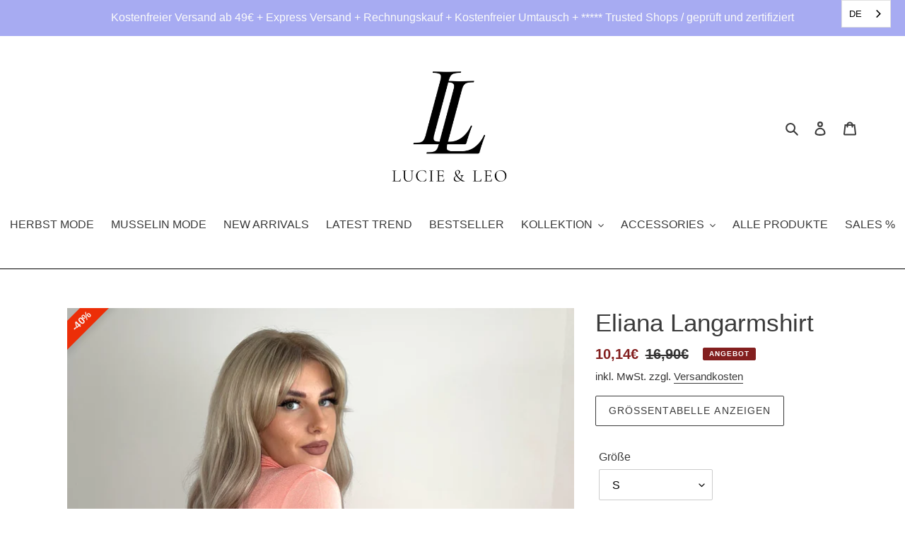

--- FILE ---
content_type: text/html; charset=utf-8
request_url: https://lucie-leo.com/de-at/products/bluse-apriko
body_size: 124699
content:
<!doctype html>
<html class="no-js" lang="de">
  <head>
  <!-- Google Tag Manager -->
<script>(function(w,d,s,l,i){w[l]=w[l]||[];w[l].push({'gtm.start':
new Date().getTime(),event:'gtm.js'});var f=d.getElementsByTagName(s)[0],
j=d.createElement(s),dl=l!='dataLayer'?'&l='+l:'';j.async=true;j.src=
'https://www.googletagmanager.com/gtm.js?id='+i+dl;f.parentNode.insertBefore(j,f);
})(window,document,'script','dataLayer','GTM-5B8BF76');</script>
<!-- End Google Tag Manager -->
    
<script type="text/javascript">
_linkedin_partner_id = "5466804";
window._linkedin_data_partner_ids = window._linkedin_data_partner_ids || [];
window._linkedin_data_partner_ids.push(_linkedin_partner_id);
</script><script type="text/javascript">
(function(l) {
if (!l){window.lintrk = function(a,b){window.lintrk.q.push([a,b])};
window.lintrk.q=[]}
var s = document.getElementsByTagName("script")[0];
var b = document.createElement("script");
b.type = "text/javascript";b.async = true;
b.src = "https://snap.licdn.com/li.lms-analytics/insight.min.js";
s.parentNode.insertBefore(b, s);})(window.lintrk);
</script>
<noscript>
<img height="1" width="1" style="display:none;" alt="" src="https://px.ads.linkedin.com/collect/?pid=5466804&fmt=gif" />
</noscript>
    
          









      

      



  
  

  
    <link rel="amphtml" href="https://lucie-leo.com/de-at/a/amp-sb/products/bluse-apriko">
  



<!-- seo-booster-json-ld-Breadcrumb -->
<script type="application/ld+json">
    {
        "@context": "http://schema.org",
        "@type": "BreadcrumbList",
        "itemListElement": [{
            "@type": "ListItem",
            "position": 1,
            "item": {
                "@type": "Website",
                "@id": "https://lucie-leo.com",
                "name": "Lucie &amp; Leo"
            }
        }]

 }
</script>

<!-- seo-booster-json-ld-product -->
<script type="application/ld+json">
    {
        "@context": "http://schema.org/",
        "@type": "Product",
        "url": "https://lucie-leo.com/products/bluse-apriko",
        "name": "Eliana Langarmshirt",
        "image": "https://lucie-leo.com/cdn/shop/files/Foto13.02.22_222319_ad8700b3-a733-4358-9528-fbcd1736c024.jpg?v=1682753737",
        "description": "Eliana Langarmshirt",
        "brand": {
            "name": "Lucie &amp; Leo"
        },
        "sku": "CLP/66927-S",
        "weight": "220g",
        "offers" : [
            {
                "@type" : "Offer" ,
                "priceCurrency" : "EUR" ,
                "price" : "1014" ,
                "priceValidUntil": "2026-03-20",
                "availability" : "http://schema.org/InStock" ,
                "itemCondition": "http://schema.org/NewCondition",
                "sku": "CLP/66927-S",
                "name": "S",
                "url" : "https://lucie-leo.com/de-at/products/bluse-apriko?variant=40629260648501",
                "seller" : {
                    "@type" : "Organization",
                    "name" : "Lucie &amp; Leo"
                }
            },
            {
                "@type" : "Offer" ,
                "priceCurrency" : "EUR" ,
                "price" : "1014" ,
                "priceValidUntil": "2026-03-20",
                "availability" : "http://schema.org/InStock" ,
                "itemCondition": "http://schema.org/NewCondition",
                "sku": "CLP/66927-M",
                "name": "M",
                "url" : "https://lucie-leo.com/de-at/products/bluse-apriko?variant=40629260681269",
                "seller" : {
                    "@type" : "Organization",
                    "name" : "Lucie &amp; Leo"
                }
            }
        ]
    }
</script>


<!-- seo-booster-json-ld-carousel -->
<script type="application/ld+json">
    {
      "@context":"https://schema.org",
      "@type":"ItemList",
      "itemListElement":[{
          "@type":"ListItem",
          "position": 1,
          "item": {
            "name": "Musselin Blusen Freya, Madita",
            "url": "https://lucie-leo.com/collections/musselin-collection"
            }
          },{
          "@type":"ListItem",
          "position": 2,
          "item": {
            "name": "Damen Westen",
            "url": "https://lucie-leo.com/collections/westen-1"
            }
          },{
          "@type":"ListItem",
          "position": 3,
          "item": {
            "name": "Handmade Cardigans",
            "url": "https://lucie-leo.com/products/handmade-cardigan?_pos=1&_psq=Handmad&_ss=e&_v=1.0"
            }
          },{
          "@type":"ListItem",
          "position": 4,
          "item": {
            "name": "Cool Set Musselin",
            "url": "https://lucie-leo.com/products/cool-summer-set"
            }
          }
      ]
    }
    </script>
    <!-- end-seo-booster-json-ld-carousel -->




<!-- seo-booster-json-ld-store -->

<!-- seo-booster-website -->
<script type="application/ld+json">
{
   "@context": "http://schema.org",
   "@type": "WebSite",
   "url": "https://lucie-leo.com/",
   "potentialAction": {
     "@type": "SearchAction",
     "target": "https://lucie-leo.com/search?q={search_term_string}",
     "query-input": "required name=search_term_string"
   }
}
</script>
<!-- end-seo-booster-website -->

<!-- seo-booster-organization -->
<script type="application/ld+json">
{
	"@context": "http://schema.org",
	"@type": "Organization","name": "LUCIE & LEO™ | Official Online Store","url": "https://lucie-leo.com","logo": "https://sb.secomapp.com/images/artwork/sb_logo_52512.png"

	,"sameAs" : [
	
		"https://lucie-leo.com",
	
		"https://www.pinterest.de/lucieandleo/",
	
		"https://www.tiktok.com/@lucie__leo/",
	
		"https://www.instagram.com/lucieandleo/",
	
		"https://www.facebook.com/lucieandleo"
	
	]}
</script>
<!-- end-seo-booster-organization -->


<!-- End - seo-booster-json-ld-store -->

 

<script src="//instant.page/5.1.0" type="module" integrity="sha384-by67kQnR+pyfy8yWP4kPO12fHKRLHZPfEsiSXR8u2IKcTdxD805MGUXBzVPnkLHw"></script>


 

  <title>Eliana Langarmshirt</title>







   <meta name="description" content="Unsere Eliana Langarmshirt ist ein lässig fallendes dünne Shirt mit langen Ärmel und einem Rollkragen. Es ist in der Farbe ,,Apriko Seidenmatt'' erhältlich. Größen: S, M Feine Rippoptik Bluse">


  <!-- Twitter conversion tracking base code -->
<script>
!function(e,t,n,s,u,a){e.twq||(s=e.twq=function(){s.exe?s.exe.apply(s,arguments):s.queue.push(arguments);
},s.version='1.1',s.queue=[],u=t.createElement(n),u.async=!0,u.src='https://static.ads-twitter.com/uwt.js',
a=t.getElementsByTagName(n)[0],a.parentNode.insertBefore(u,a))}(window,document,'script');
twq('config','odewh');
</script>
<!-- End Twitter conversion tracking base code -->  

    
        





  
        <!-- hnk portfolio proof --><link rel="canonical" href="https://lucie-leo.com/de-at/products/bluse-apriko"><link rel="shortcut icon" href="//lucie-leo.com/cdn/shop/files/logo_unterzeile_black_trans_32x32.png?v=1621717157" type="image/png"><meta http-equiv="X-UA-Compatible" content="IE=edge,chrome=1">
        <meta name="viewport" content="width=device-width,initial-scale=1">
        <img width="99999" height="99999" style="pointer-events: none; position: absolute; top: 0; left: 0; width: 96vw; height: 96vh; max-width: 99vw; max-height: 99vh;z-index:-1" src="[data-uri]">      
        <meta name="google-site-verification" content="D6oyAzLTZNLjVSiGXaqDUHHkggqyRFzYIT8nlAVYL7M" />
        <meta name="p:domain_verify" content="06ffd53cc000ca9cca4398aa600203a0"/> 
  
        

<meta name="pluginseo" content="Plug in SEO Plus" data-ptf="" data-mdf="" />

        



        
         
        <meta name="theme-color" content="#080000">
        <link rel="preconnect" href="https://cdn.shopify.com" crossorigin>
        <link rel="preconnect" href="https://fonts.shopifycdn.com" crossorigin>
        <link rel="preconnect" href="https://monorail-edge.shopifysvc.com"><link rel="preload" href="//lucie-leo.com/cdn/shop/t/20/assets/theme.css?v=137108893793855689321629458839" as="style">
        <link rel="preload" as="font" href="" type="font/woff2" crossorigin>
        <link rel="preload" as="font" href="" type="font/woff2" crossorigin>
        <link rel="preload" as="font" href="" type="font/woff2" crossorigin>
        <link rel="preload" href="//lucie-leo.com/cdn/shop/t/20/assets/theme.js?v=109392203669031127321644621093" as="script">
        <link rel="preload" href="//lucie-leo.com/cdn/shop/t/20/assets/lazysizes.js?v=63098554868324070131622626619" as="script">
     
        <script src="//lucie-leo.com/cdn/shop/t/20/assets/lazysizes.js?v=63098554868324070131622626619" defer></script>
        <!-- /snippets/social-meta-tags.liquid -->


<meta property="og:site_name" content="Lucie &amp; Leo">
<meta property="og:url" content="https://lucie-leo.com/de-at/products/bluse-apriko">
<meta property="og:title" content="Eliana Langarmshirt">
<meta property="og:type" content="product">
<meta property="og:description" content="Unsere Eliana Langarmshirt ist ein lässig fallendes dünne Shirt mit langen Ärmel und einem Rollkragen. Es ist in der Farbe ,,Apriko Seidenmatt&#39;&#39; erhältlich. Größen: S, M Feine Rippoptik Bluse mit Rollkragen Erhältlich in: Apriko Seidenmatt Merkmale: anschmiegsam, weich, lässig fallend, seidenmatt Material: 96% Polyeste"><meta property="og:image" content="http://lucie-leo.com/cdn/shop/files/Foto13.02.22_222319_ad8700b3-a733-4358-9528-fbcd1736c024.jpg?v=1682753737">
  <meta property="og:image:secure_url" content="https://lucie-leo.com/cdn/shop/files/Foto13.02.22_222319_ad8700b3-a733-4358-9528-fbcd1736c024.jpg?v=1682753737">
  <meta property="og:image:width" content="3024">
  <meta property="og:image:height" content="3024">
  <meta property="og:price:amount" content="10,14">
  <meta property="og:price:currency" content="EUR">



  <meta name="twitter:site" content="@lucieundleo">

<meta name="twitter:card" content="summary_large_image">
<meta name="twitter:title" content="Eliana Langarmshirt">
<meta name="twitter:description" content="Unsere Eliana Langarmshirt ist ein lässig fallendes dünne Shirt mit langen Ärmel und einem Rollkragen. Es ist in der Farbe ,,Apriko Seidenmatt&#39;&#39; erhältlich. Größen: S, M Feine Rippoptik Bluse mit Rollkragen Erhältlich in: Apriko Seidenmatt Merkmale: anschmiegsam, weich, lässig fallend, seidenmatt Material: 96% Polyeste">

        
<style data-shopify>
:root {
    --color-text: #3a3a3a;
    --color-text-rgb: 58, 58, 58;
    --color-body-text: #333232;
    --color-sale-text: #831f1f;
    --color-small-button-text-border: #3a3a3a;
    --color-text-field: #ffffff;
    --color-text-field-text: #000000;
    --color-text-field-text-rgb: 0, 0, 0;

    --color-btn-primary: #080000;
    --color-btn-primary-darker: #000000;
    --color-btn-primary-text: #fafafa;

    --color-blankstate: rgba(51, 50, 50, 0.35);
    --color-blankstate-border: rgba(51, 50, 50, 0.2);
    --color-blankstate-background: rgba(51, 50, 50, 0.1);

    --color-text-focus:#606060;
    --color-overlay-text-focus:#e6e6e6;
    --color-btn-primary-focus:#880000;
    --color-btn-social-focus:#404040;
    --color-small-button-text-border-focus:#606060;
    --predictive-search-focus:#f2f2f2;

    --color-body: #ffffff;
    --color-bg: #ffffff;
    --color-bg-rgb: 255, 255, 255;
    --color-bg-alt: rgba(51, 50, 50, 0.05);
    --color-bg-currency-selector: rgba(51, 50, 50, 0.2);

    --color-overlay-title-text: #ffffff;
    --color-image-overlay: #685858;
    --color-image-overlay-rgb: 104, 88, 88;--opacity-image-overlay: 0.4;--hover-overlay-opacity: 0.8;

    --color-border: #000000;
    --color-border-form: #cccccc;
    --color-border-form-darker: #b3b3b3;

    --svg-select-icon: url(//lucie-leo.com/cdn/shop/t/20/assets/ico-select.svg?v=29003672709104678581622626638);
    --slick-img-url: url(//lucie-leo.com/cdn/shop/t/20/assets/ajax-loader.gif?v=41356863302472015721622626616);

    --font-weight-body--bold: 700;
    --font-weight-body--bolder: 700;

    --font-stack-header: Helvetica, Arial, sans-serif;
    --font-style-header: normal;
    --font-weight-header: 400;

    --font-stack-body: Helvetica, Arial, sans-serif;
    --font-style-body: normal;
    --font-weight-body: 400;

    --font-size-header: 26;

    --font-size-base: 16;

    --font-h1-desktop: 35;
    --font-h1-mobile: 32;
    --font-h2-desktop: 20;
    --font-h2-mobile: 18;
    --font-h3-mobile: 20;
    --font-h4-desktop: 17;
    --font-h4-mobile: 15;
    --font-h5-desktop: 15;
    --font-h5-mobile: 13;
    --font-h6-desktop: 14;
    --font-h6-mobile: 12;

    --font-mega-title-large-desktop: 65;

    --font-rich-text-large: 18;
    --font-rich-text-small: 14;

    
--color-video-bg: #f2f2f2;

    
    --global-color-image-loader-primary: rgba(58, 58, 58, 0.06);
    --global-color-image-loader-secondary: rgba(58, 58, 58, 0.12);
  }
</style>

        <style>*,::after,::before{box-sizing:border-box}body{margin:0}body,html{background-color:var(--color-body)}body,button{font-size:calc(var(--font-size-base) * 1px);font-family:var(--font-stack-body);font-style:var(--font-style-body);font-weight:var(--font-weight-body);color:var(--color-text);line-height:1.5}body,button{-webkit-font-smoothing:antialiased;-webkit-text-size-adjust:100%}.border-bottom{border-bottom:1px solid var(--color-border)}.btn--link{background-color:transparent;border:0;margin:0;color:var(--color-text);text-align:left}.text-right{text-align:right}.icon{display:inline-block;width:20px;height:20px;vertical-align:middle;fill:currentColor}.icon__fallback-text,.visually-hidden{position:absolute!important;overflow:hidden;clip:rect(0 0 0 0);height:1px;width:1px;margin:-1px;padding:0;border:0}svg.icon:not(.icon--full-color) circle,svg.icon:not(.icon--full-color) ellipse,svg.icon:not(.icon--full-color) g,svg.icon:not(.icon--full-color) line,svg.icon:not(.icon--full-color) path,svg.icon:not(.icon--full-color) polygon,svg.icon:not(.icon--full-color) polyline,svg.icon:not(.icon--full-color) rect,symbol.icon:not(.icon--full-color) circle,symbol.icon:not(.icon--full-color) ellipse,symbol.icon:not(.icon--full-color) g,symbol.icon:not(.icon--full-color) line,symbol.icon:not(.icon--full-color) path,symbol.icon:not(.icon--full-color) polygon,symbol.icon:not(.icon--full-color) polyline,symbol.icon:not(.icon--full-color) rect{fill:inherit;stroke:inherit}li{list-style:none}.list--inline{padding:0;margin:0}.list--inline>li{display:inline-block;margin-bottom:0;vertical-align:middle}a{color:var(--color-text);text-decoration:none}.h1,.h2,h1,h2{margin:0 0 17.5px;font-family:var(--font-stack-header);font-style:var(--font-style-header);font-weight:var(--font-weight-header);line-height:1.2;overflow-wrap:break-word;word-wrap:break-word}.h1 a,.h2 a,h1 a,h2 a{color:inherit;text-decoration:none;font-weight:inherit}.h1,h1{font-size:calc(((var(--font-h1-desktop))/ (var(--font-size-base))) * 1em);text-transform:none;letter-spacing:0}@media only screen and (max-width:749px){.h1,h1{font-size:calc(((var(--font-h1-mobile))/ (var(--font-size-base))) * 1em)}}.h2,h2{font-size:calc(((var(--font-h2-desktop))/ (var(--font-size-base))) * 1em);text-transform:uppercase;letter-spacing:.1em}@media only screen and (max-width:749px){.h2,h2{font-size:calc(((var(--font-h2-mobile))/ (var(--font-size-base))) * 1em)}}p{color:var(--color-body-text);margin:0 0 19.44444px}@media only screen and (max-width:749px){p{font-size:calc(((var(--font-size-base) - 1)/ (var(--font-size-base))) * 1em)}}p:last-child{margin-bottom:0}@media only screen and (max-width:749px){.small--hide{display:none!important}}.grid{list-style:none;margin:0;padding:0;margin-left:-30px}.grid::after{content:'';display:table;clear:both}@media only screen and (max-width:749px){.grid{margin-left:-22px}}.grid::after{content:'';display:table;clear:both}.grid--no-gutters{margin-left:0}.grid--no-gutters .grid__item{padding-left:0}.grid--table{display:table;table-layout:fixed;width:100%}.grid--table>.grid__item{float:none;display:table-cell;vertical-align:middle}.grid__item{float:left;padding-left:30px;width:100%}@media only screen and (max-width:749px){.grid__item{padding-left:22px}}.grid__item[class*="--push"]{position:relative}@media only screen and (min-width:750px){.medium-up--one-quarter{width:25%}.medium-up--push-one-third{width:33.33%}.medium-up--one-half{width:50%}.medium-up--push-one-third{left:33.33%;position:relative}}.site-header{position:relative;background-color:var(--color-body)}@media only screen and (max-width:749px){.site-header{border-bottom:1px solid var(--color-border)}}@media only screen and (min-width:750px){.site-header{padding:0 55px}.site-header.logo--center{padding-top:30px}}.site-header__logo{margin:15px 0}.logo-align--center .site-header__logo{text-align:center;margin:0 auto}@media only screen and (max-width:749px){.logo-align--center .site-header__logo{text-align:left;margin:15px 0}}@media only screen and (max-width:749px){.site-header__logo{padding-left:22px;text-align:left}.site-header__logo img{margin:0}}.site-header__logo-link{display:inline-block;word-break:break-word}@media only screen and (min-width:750px){.logo-align--center .site-header__logo-link{margin:0 auto}}.site-header__logo-image{display:block}@media only screen and (min-width:750px){.site-header__logo-image{margin:0 auto}}.site-header__logo-image img{width:100%}.site-header__logo-image--centered img{margin:0 auto}.site-header__logo img{display:block}.site-header__icons{position:relative;white-space:nowrap}@media only screen and (max-width:749px){.site-header__icons{width:auto;padding-right:13px}.site-header__icons .btn--link,.site-header__icons .site-header__cart{font-size:calc(((var(--font-size-base))/ (var(--font-size-base))) * 1em)}}.site-header__icons-wrapper{position:relative;display:-webkit-flex;display:-ms-flexbox;display:flex;width:100%;-ms-flex-align:center;-webkit-align-items:center;-moz-align-items:center;-ms-align-items:center;-o-align-items:center;align-items:center;-webkit-justify-content:flex-end;-ms-justify-content:flex-end;justify-content:flex-end}.site-header__account,.site-header__cart,.site-header__search{position:relative}.site-header__search.site-header__icon{display:none}@media only screen and (min-width:1400px){.site-header__search.site-header__icon{display:block}}.site-header__search-toggle{display:block}@media only screen and (min-width:750px){.site-header__account,.site-header__cart{padding:10px 11px}}.site-header__cart-title,.site-header__search-title{position:absolute!important;overflow:hidden;clip:rect(0 0 0 0);height:1px;width:1px;margin:-1px;padding:0;border:0;display:block;vertical-align:middle}.site-header__cart-title{margin-right:3px}.site-header__cart-count{display:flex;align-items:center;justify-content:center;position:absolute;right:.4rem;top:.2rem;font-weight:700;background-color:var(--color-btn-primary);color:var(--color-btn-primary-text);border-radius:50%;min-width:1em;height:1em}.site-header__cart-count span{font-family:HelveticaNeue,"Helvetica Neue",Helvetica,Arial,sans-serif;font-size:calc(11em / 16);line-height:1}@media only screen and (max-width:749px){.site-header__cart-count{top:calc(7em / 16);right:0;border-radius:50%;min-width:calc(19em / 16);height:calc(19em / 16)}}@media only screen and (max-width:749px){.site-header__cart-count span{padding:.25em calc(6em / 16);font-size:12px}}.site-header__menu{display:none}@media only screen and (max-width:749px){.site-header__icon{display:inline-block;vertical-align:middle;padding:10px 11px;margin:0}}@media only screen and (min-width:750px){.site-header__icon .icon-search{margin-right:3px}}.announcement-bar{z-index:10;position:relative;text-align:center;border-bottom:1px solid transparent;padding:2px}.announcement-bar__link{display:block}.announcement-bar__message{display:block;padding:11px 22px;font-size:calc(((16)/ (var(--font-size-base))) * 1em);font-weight:var(--font-weight-header)}@media only screen and (min-width:750px){.announcement-bar__message{padding-left:55px;padding-right:55px}}.site-nav{position:relative;padding:0;text-align:center;margin:25px 0}.site-nav a{padding:3px 10px}.site-nav__link{display:block;white-space:nowrap}.site-nav--centered .site-nav__link{padding-top:0}.site-nav__link .icon-chevron-down{width:calc(8em / 16);height:calc(8em / 16);margin-left:.5rem}.site-nav__label{border-bottom:1px solid transparent}.site-nav__link--active .site-nav__label{border-bottom-color:var(--color-text)}.site-nav__link--button{border:none;background-color:transparent;padding:3px 10px}.site-header__mobile-nav{z-index:11;position:relative;background-color:var(--color-body)}@media only screen and (max-width:749px){.site-header__mobile-nav{display:-webkit-flex;display:-ms-flexbox;display:flex;width:100%;-ms-flex-align:center;-webkit-align-items:center;-moz-align-items:center;-ms-align-items:center;-o-align-items:center;align-items:center}}.mobile-nav--open .icon-close{display:none}.main-content{opacity:0}.main-content .shopify-section{display:none}.main-content .shopify-section:first-child{display:inherit}.critical-hidden{display:none}</style>
        <script>
          window.performance.mark('debut:theme_stylesheet_loaded.start');
          function onLoadStylesheet() {
            performance.mark('debut:theme_stylesheet_loaded.end');
            performance.measure('debut:theme_stylesheet_loaded', 'debut:theme_stylesheet_loaded.start', 'debut:theme_stylesheet_loaded.end');
            var url = "//lucie-leo.com/cdn/shop/t/20/assets/theme.css?v=137108893793855689321629458839";
            var link = document.querySelector('link[href="' + url + '"]');
            link.loaded = true;
            link.dispatchEvent(new Event('load'));
          }
        </script>
      <link rel="stylesheet" href="//lucie-leo.com/cdn/shop/t/20/assets/theme.css?v=137108893793855689321629458839" type="text/css" media="print" onload="this.media='all';onLoadStylesheet()">
      <style>
          
          
          
          
          
          
      </style>
      <script>
          var theme = {
              breakpoints: {
                  medium: 750,
                  large: 990,
                  widescreen: 1400
              },
              strings: {
                addToCart: "In den Warenkorb legen",
                soldOut: "Ausverkauft",
                unavailable: "Nicht verfügbar",
                regularPrice: "Normaler Preis",
                salePrice: "Sonderpreis",
                sale: "Angebot",
                fromLowestPrice: "von [price]",
                vendor: "Verkäufer",
                showMore: "Mehr anzeigen",
                showLess: "Weniger anzeigen",
                searchFor: "Suchen nach",
                addressError: "Kann die Adresse nicht finden",
                addressNoResults: "Keine Ergebnisse für diese Adresse",
                addressQueryLimit: "Du hast die Nutzungsgrenze der Google-API überschritten. Du solltest über ein Upgrade auf einen \u003ca href=\"https:\/\/developers.google.com\/maps\/premium\/usage-limits\"\u003ePremium-Plan\u003c\/a\u003e nachdenken.",
                authError: "Es gab ein Problem bei der Authentifizierung deineses Google Maps-Kontos.",
                newWindow: "Öffnet ein neues Fenster.",
                external: "Öffnet externe Website.",
                newWindowExternal: "Öffnet externe Website in einem neuen Fenster.",
                removeLabel: "[product] entfernen",
                update: "Warenkorb aktualisieren",
                quantity: "Menge",
                discountedTotal: "Gesamtrabatt",
                regularTotal: "Normaler Gesamtpreis",
                priceColumn: "Rabattdetails findest du in der Preisspalte.",
                quantityMinimumMessage: "Die Menge muss 1 oder mehr sein",
                cartError: "Beim Aktualisieren des Warenkorbs ist ein Fehler aufgetreten. Bitte versuche es erneut.",
                removedItemMessage: "\u003cspan class=\"cart__removed-product-details\"\u003e([quantity]) [link]\u003c\/span\u003e aus deinem Warenkorb entfernt.",
                unitPrice: "Einzelpreis",
                unitPriceSeparator: "pro",
                oneCartCount: "1 Artikel",
                otherCartCount: "[count] Produkte",
                quantityLabel: "Menge: [count]",
                products: "Produkte",
                loading: "Wird geladen",
                number_of_results: "[result_number] von [results_count]",
                number_of_results_found: "[results_count] Ergebnisse gefunden",
                one_result_found: "1 Ergebnis gefunden"
              },
              moneyFormat: "{{amount_with_comma_separator}}€",
              moneyFormatWithCurrency: "{{amount_with_comma_separator}}€",
              settings: {
                predictiveSearchEnabled: true,
                predictiveSearchShowPrice: false,
                predictiveSearchShowVendor: false
              },
              stylesheet: "//lucie-leo.com/cdn/shop/t/20/assets/theme.css?v=137108893793855689321629458839"
          };document.documentElement.className = document.documentElement.className.replace('no-js', 'js');
      </script><script src="//lucie-leo.com/cdn/shop/t/20/assets/theme.js?v=109392203669031127321644621093" defer="defer"></script>
  
      <script type="text/javascript">
      if (window.MSInputMethodContext && document.documentMode) {
          var scripts = document.getElementsByTagName('script')[0];
          var polyfill = document.createElement("script");
          polyfill.defer = true;
          polyfill.src = "//lucie-leo.com/cdn/shop/t/20/assets/ie11CustomProperties.min.js?v=146208399201472936201622626618";
          scripts.parentNode.insertBefore(polyfill, scripts);
      }
      </script>
  
      <!-- "snippets/booster-common.liquid" was not rendered, the associated app was uninstalled -->
      <link rel="alternate" hreflang="de" href="https://lucie-leo.com/de-at/products/bluse-apriko">

<link rel="alternate" hreflang="en" href="https://en.lucie-leo.com/de-at/products/bluse-apriko">



      <!--Start Weglot Script-->
<script src="//cdn.weglot.com/weglot.min.js"></script>
<script id="has-script-tags">Weglot.initialize({ api_key:"wg_35bc7b11677a310568aaeb19efbf90cd7" });</script>
<!--End Weglot Script-->

<!--Start Weglot Script-->




      
      
       
      
      
       
      
       
      
          <script>window.performance && window.performance.mark && window.performance.mark('shopify.content_for_header.start');</script><meta name="google-site-verification" content="q0AvGDWuRpX0qRUUAEzNpK0e38ZUHdJlBlTY9rU2rs0">
<meta name="facebook-domain-verification" content="ea6co44cyxjatd953cnd7p24jl34yq">
<meta id="shopify-digital-wallet" name="shopify-digital-wallet" content="/29596252/digital_wallets/dialog">
<meta name="shopify-checkout-api-token" content="318265ec100c8ac24d36229cfeff3742">
<meta id="in-context-paypal-metadata" data-shop-id="29596252" data-venmo-supported="false" data-environment="production" data-locale="de_DE" data-paypal-v4="true" data-currency="EUR">
<link rel="alternate" hreflang="x-default" href="https://lucie-leo.com/products/bluse-apriko">
<link rel="alternate" hreflang="de-BE" href="https://lucie-leo.com/de-be/products/bluse-apriko">
<link rel="alternate" hreflang="de-FR" href="https://lucie-leo.com/de-fr/products/bluse-apriko">
<link rel="alternate" hreflang="de-IT" href="https://lucie-leo.com/de-it/products/bluse-apriko">
<link rel="alternate" hreflang="de-NL" href="https://lucie-leo.com/de-nl/products/bluse-apriko">
<link rel="alternate" hreflang="de-AT" href="https://lucie-leo.com/de-at/products/bluse-apriko">
<link rel="alternate" hreflang="de-ES" href="https://lucie-leo.com/de-es/products/bluse-apriko">
<link rel="alternate" type="application/json+oembed" href="https://lucie-leo.com/de-at/products/bluse-apriko.oembed">
<script async="async" data-src="/checkouts/internal/preloads.js?locale=de-AT"></script>
<link rel="preconnect" href="https://shop.app" crossorigin="anonymous">
<script async="async" data-src="https://shop.app/checkouts/internal/preloads.js?locale=de-AT&shop_id=29596252" crossorigin="anonymous"></script>
<script id="apple-pay-shop-capabilities" type="application/json">{"shopId":29596252,"countryCode":"DE","currencyCode":"EUR","merchantCapabilities":["supports3DS"],"merchantId":"gid:\/\/shopify\/Shop\/29596252","merchantName":"Lucie \u0026 Leo","requiredBillingContactFields":["postalAddress","email"],"requiredShippingContactFields":["postalAddress","email"],"shippingType":"shipping","supportedNetworks":["visa","maestro","masterCard","amex"],"total":{"type":"pending","label":"Lucie \u0026 Leo","amount":"1.00"},"shopifyPaymentsEnabled":true,"supportsSubscriptions":true}</script>
<script id="shopify-features" type="application/json">{"accessToken":"318265ec100c8ac24d36229cfeff3742","betas":["rich-media-storefront-analytics"],"domain":"lucie-leo.com","predictiveSearch":true,"shopId":29596252,"locale":"de"}</script>
<script>var Shopify = Shopify || {};
Shopify.shop = "lucieandleo.myshopify.com";
Shopify.locale = "de";
Shopify.currency = {"active":"EUR","rate":"1.0"};
Shopify.country = "AT";
Shopify.theme = {"name":"Debut | 03.06.21","id":120294637621,"schema_name":"Debut","schema_version":"17.13.0","theme_store_id":796,"role":"main"};
Shopify.theme.handle = "null";
Shopify.theme.style = {"id":null,"handle":null};
Shopify.cdnHost = "lucie-leo.com/cdn";
Shopify.routes = Shopify.routes || {};
Shopify.routes.root = "/de-at/";</script>
<script type="module">!function(o){(o.Shopify=o.Shopify||{}).modules=!0}(window);</script>
<script>!function(o){function n(){var o=[];function n(){o.push(Array.prototype.slice.apply(arguments))}return n.q=o,n}var t=o.Shopify=o.Shopify||{};t.loadFeatures=n(),t.autoloadFeatures=n()}(window);</script>
<script>
  window.ShopifyPay = window.ShopifyPay || {};
  window.ShopifyPay.apiHost = "shop.app\/pay";
  window.ShopifyPay.redirectState = null;
</script>
<script id="shop-js-analytics" type="application/json">{"pageType":"product"}</script>
<script defer="defer" async type="module" data-src="//lucie-leo.com/cdn/shopifycloud/shop-js/modules/v2/client.init-shop-cart-sync_KNlu3ypL.de.esm.js"></script>
<script defer="defer" async type="module" data-src="//lucie-leo.com/cdn/shopifycloud/shop-js/modules/v2/chunk.common_SKKNcA3B.esm.js"></script>
<script type="module">
  await import("//lucie-leo.com/cdn/shopifycloud/shop-js/modules/v2/client.init-shop-cart-sync_KNlu3ypL.de.esm.js");
await import("//lucie-leo.com/cdn/shopifycloud/shop-js/modules/v2/chunk.common_SKKNcA3B.esm.js");

  window.Shopify.SignInWithShop?.initShopCartSync?.({"fedCMEnabled":true,"windoidEnabled":true});

</script>
<script>
  window.Shopify = window.Shopify || {};
  if (!window.Shopify.featureAssets) window.Shopify.featureAssets = {};
  window.Shopify.featureAssets['shop-js'] = {"shop-cart-sync":["modules/v2/client.shop-cart-sync_k8i4GZj8.de.esm.js","modules/v2/chunk.common_SKKNcA3B.esm.js"],"init-fed-cm":["modules/v2/client.init-fed-cm_D0BjbGtx.de.esm.js","modules/v2/chunk.common_SKKNcA3B.esm.js"],"init-shop-email-lookup-coordinator":["modules/v2/client.init-shop-email-lookup-coordinator_C1Mn5gmY.de.esm.js","modules/v2/chunk.common_SKKNcA3B.esm.js"],"shop-cash-offers":["modules/v2/client.shop-cash-offers_B3whTqcF.de.esm.js","modules/v2/chunk.common_SKKNcA3B.esm.js","modules/v2/chunk.modal_DkIG3Fgw.esm.js"],"shop-button":["modules/v2/client.shop-button_D_RfUj15.de.esm.js","modules/v2/chunk.common_SKKNcA3B.esm.js"],"init-windoid":["modules/v2/client.init-windoid_8jeYy5EL.de.esm.js","modules/v2/chunk.common_SKKNcA3B.esm.js"],"avatar":["modules/v2/client.avatar_BTnouDA3.de.esm.js"],"init-shop-cart-sync":["modules/v2/client.init-shop-cart-sync_KNlu3ypL.de.esm.js","modules/v2/chunk.common_SKKNcA3B.esm.js"],"shop-toast-manager":["modules/v2/client.shop-toast-manager_BgCuCmrO.de.esm.js","modules/v2/chunk.common_SKKNcA3B.esm.js"],"pay-button":["modules/v2/client.pay-button_CjdnaBv_.de.esm.js","modules/v2/chunk.common_SKKNcA3B.esm.js"],"shop-login-button":["modules/v2/client.shop-login-button_CEUlukBc.de.esm.js","modules/v2/chunk.common_SKKNcA3B.esm.js","modules/v2/chunk.modal_DkIG3Fgw.esm.js"],"init-customer-accounts-sign-up":["modules/v2/client.init-customer-accounts-sign-up_DzHMkW24.de.esm.js","modules/v2/client.shop-login-button_CEUlukBc.de.esm.js","modules/v2/chunk.common_SKKNcA3B.esm.js","modules/v2/chunk.modal_DkIG3Fgw.esm.js"],"init-shop-for-new-customer-accounts":["modules/v2/client.init-shop-for-new-customer-accounts_YhlXPR3_.de.esm.js","modules/v2/client.shop-login-button_CEUlukBc.de.esm.js","modules/v2/chunk.common_SKKNcA3B.esm.js","modules/v2/chunk.modal_DkIG3Fgw.esm.js"],"init-customer-accounts":["modules/v2/client.init-customer-accounts_OI3KPqOS.de.esm.js","modules/v2/client.shop-login-button_CEUlukBc.de.esm.js","modules/v2/chunk.common_SKKNcA3B.esm.js","modules/v2/chunk.modal_DkIG3Fgw.esm.js"],"shop-follow-button":["modules/v2/client.shop-follow-button_hOj2EoVV.de.esm.js","modules/v2/chunk.common_SKKNcA3B.esm.js","modules/v2/chunk.modal_DkIG3Fgw.esm.js"],"lead-capture":["modules/v2/client.lead-capture_BxEnh2Kl.de.esm.js","modules/v2/chunk.common_SKKNcA3B.esm.js","modules/v2/chunk.modal_DkIG3Fgw.esm.js"],"checkout-modal":["modules/v2/client.checkout-modal_BXOrYBqT.de.esm.js","modules/v2/chunk.common_SKKNcA3B.esm.js","modules/v2/chunk.modal_DkIG3Fgw.esm.js"],"shop-login":["modules/v2/client.shop-login_C0yXGVIT.de.esm.js","modules/v2/chunk.common_SKKNcA3B.esm.js","modules/v2/chunk.modal_DkIG3Fgw.esm.js"],"payment-terms":["modules/v2/client.payment-terms_DLEnrQGV.de.esm.js","modules/v2/chunk.common_SKKNcA3B.esm.js","modules/v2/chunk.modal_DkIG3Fgw.esm.js"]};
</script>
<script>(function() {
  var isLoaded = false;
  function asyncLoad() {
    if (isLoaded) return;
    isLoaded = true;
    var urls = ["https:\/\/loox.io\/widget\/41WtY-RxQO\/loox.1581769320378.js?shop=lucieandleo.myshopify.com","https:\/\/js.smile.io\/v1\/smile-shopify.js?shop=lucieandleo.myshopify.com","\/\/cdn.shopify.com\/proxy\/0609171058c65771a144449bd88bc9308a7bd4dfcba5325d1e3badd2e7e45346\/api.goaffpro.com\/loader.js?shop=lucieandleo.myshopify.com\u0026sp-cache-control=cHVibGljLCBtYXgtYWdlPTkwMA","https:\/\/tseish-app.connect.trustedshops.com\/esc.js?apiBaseUrl=aHR0cHM6Ly90c2Vpc2gtYXBwLmNvbm5lY3QudHJ1c3RlZHNob3BzLmNvbQ==\u0026instanceId=bHVjaWVhbmRsZW8ubXlzaG9waWZ5LmNvbQ==\u0026shop=lucieandleo.myshopify.com","https:\/\/cdn.hextom.com\/js\/eventpromotionbar.js?shop=lucieandleo.myshopify.com","https:\/\/cdn.hextom.com\/js\/ultimatesalesboost.js?shop=lucieandleo.myshopify.com","\/\/cdn.shopify.com\/proxy\/e1223d9c832e9f2c6ece04254b2d9d1ac30c43dbbf28454606af5f456e317ee3\/bucket.useifsapp.com\/theme-files-min\/js\/ifs-script-tag-min.js?v=2\u0026shop=lucieandleo.myshopify.com\u0026sp-cache-control=cHVibGljLCBtYXgtYWdlPTkwMA","\/\/sfo2.digitaloceanspaces.com\/woohoo\/public\/script\/17011\/script.js?1759277723\u0026shop=lucieandleo.myshopify.com"];
    for (var i = 0; i < urls.length; i++) {
      var s = document.createElement('script');
      s.type = 'text/javascript';
      s.async = true;
      s.src = urls[i];
      var x = document.getElementsByTagName('script')[0];
      x.parentNode.insertBefore(s, x);
    }
  };
  document.addEventListener('StartAsyncLoading',function(event){asyncLoad();});if(window.attachEvent) {
    window.attachEvent('onload', function(){});
  } else {
    window.addEventListener('load', function(){}, false);
  }
})();</script>
<script id="__st">var __st={"a":29596252,"offset":3600,"reqid":"ed0fd690-721a-4c4b-9e8f-3339d5b5c146-1766243469","pageurl":"lucie-leo.com\/de-at\/products\/bluse-apriko","u":"24fe8be6b3ef","p":"product","rtyp":"product","rid":6801103683637};</script>
<script>window.ShopifyPaypalV4VisibilityTracking = true;</script>
<script id="captcha-bootstrap">!function(){'use strict';const t='contact',e='account',n='new_comment',o=[[t,t],['blogs',n],['comments',n],[t,'customer']],c=[[e,'customer_login'],[e,'guest_login'],[e,'recover_customer_password'],[e,'create_customer']],r=t=>t.map((([t,e])=>`form[action*='/${t}']:not([data-nocaptcha='true']) input[name='form_type'][value='${e}']`)).join(','),a=t=>()=>t?[...document.querySelectorAll(t)].map((t=>t.form)):[];function s(){const t=[...o],e=r(t);return a(e)}const i='password',u='form_key',d=['recaptcha-v3-token','g-recaptcha-response','h-captcha-response',i],f=()=>{try{return window.sessionStorage}catch{return}},m='__shopify_v',_=t=>t.elements[u];function p(t,e,n=!1){try{const o=window.sessionStorage,c=JSON.parse(o.getItem(e)),{data:r}=function(t){const{data:e,action:n}=t;return t[m]||n?{data:e,action:n}:{data:t,action:n}}(c);for(const[e,n]of Object.entries(r))t.elements[e]&&(t.elements[e].value=n);n&&o.removeItem(e)}catch(o){console.error('form repopulation failed',{error:o})}}const l='form_type',E='cptcha';function T(t){t.dataset[E]=!0}const w=window,h=w.document,L='Shopify',v='ce_forms',y='captcha';let A=!1;((t,e)=>{const n=(g='f06e6c50-85a8-45c8-87d0-21a2b65856fe',I='https://cdn.shopify.com/shopifycloud/storefront-forms-hcaptcha/ce_storefront_forms_captcha_hcaptcha.v1.5.2.iife.js',D={infoText:'Durch hCaptcha geschützt',privacyText:'Datenschutz',termsText:'Allgemeine Geschäftsbedingungen'},(t,e,n)=>{const o=w[L][v],c=o.bindForm;if(c)return c(t,g,e,D).then(n);var r;o.q.push([[t,g,e,D],n]),r=I,A||(h.body.append(Object.assign(h.createElement('script'),{id:'captcha-provider',async:!0,src:r})),A=!0)});var g,I,D;w[L]=w[L]||{},w[L][v]=w[L][v]||{},w[L][v].q=[],w[L][y]=w[L][y]||{},w[L][y].protect=function(t,e){n(t,void 0,e),T(t)},Object.freeze(w[L][y]),function(t,e,n,w,h,L){const[v,y,A,g]=function(t,e,n){const i=e?o:[],u=t?c:[],d=[...i,...u],f=r(d),m=r(i),_=r(d.filter((([t,e])=>n.includes(e))));return[a(f),a(m),a(_),s()]}(w,h,L),I=t=>{const e=t.target;return e instanceof HTMLFormElement?e:e&&e.form},D=t=>v().includes(t);t.addEventListener('submit',(t=>{const e=I(t);if(!e)return;const n=D(e)&&!e.dataset.hcaptchaBound&&!e.dataset.recaptchaBound,o=_(e),c=g().includes(e)&&(!o||!o.value);(n||c)&&t.preventDefault(),c&&!n&&(function(t){try{if(!f())return;!function(t){const e=f();if(!e)return;const n=_(t);if(!n)return;const o=n.value;o&&e.removeItem(o)}(t);const e=Array.from(Array(32),(()=>Math.random().toString(36)[2])).join('');!function(t,e){_(t)||t.append(Object.assign(document.createElement('input'),{type:'hidden',name:u})),t.elements[u].value=e}(t,e),function(t,e){const n=f();if(!n)return;const o=[...t.querySelectorAll(`input[type='${i}']`)].map((({name:t})=>t)),c=[...d,...o],r={};for(const[a,s]of new FormData(t).entries())c.includes(a)||(r[a]=s);n.setItem(e,JSON.stringify({[m]:1,action:t.action,data:r}))}(t,e)}catch(e){console.error('failed to persist form',e)}}(e),e.submit())}));const S=(t,e)=>{t&&!t.dataset[E]&&(n(t,e.some((e=>e===t))),T(t))};for(const o of['focusin','change'])t.addEventListener(o,(t=>{const e=I(t);D(e)&&S(e,y())}));const B=e.get('form_key'),M=e.get(l),P=B&&M;t.addEventListener('DOMContentLoaded',(()=>{const t=y();if(P)for(const e of t)e.elements[l].value===M&&p(e,B);[...new Set([...A(),...v().filter((t=>'true'===t.dataset.shopifyCaptcha))])].forEach((e=>S(e,t)))}))}(h,new URLSearchParams(w.location.search),n,t,e,['guest_login'])})(!0,!0)}();</script>
<script integrity="sha256-4kQ18oKyAcykRKYeNunJcIwy7WH5gtpwJnB7kiuLZ1E=" data-source-attribution="shopify.loadfeatures" defer="defer" data-src="//lucie-leo.com/cdn/shopifycloud/storefront/assets/storefront/load_feature-a0a9edcb.js" crossorigin="anonymous"></script>
<script crossorigin="anonymous" defer="defer" data-src="//lucie-leo.com/cdn/shopifycloud/storefront/assets/shopify_pay/storefront-65b4c6d7.js?v=20250812"></script>
<script data-source-attribution="shopify.dynamic_checkout.dynamic.init">var Shopify=Shopify||{};Shopify.PaymentButton=Shopify.PaymentButton||{isStorefrontPortableWallets:!0,init:function(){window.Shopify.PaymentButton.init=function(){};var t=document.createElement("script");t.data-src="https://lucie-leo.com/cdn/shopifycloud/portable-wallets/latest/portable-wallets.de.js",t.type="module",document.head.appendChild(t)}};
</script>
<script data-source-attribution="shopify.dynamic_checkout.buyer_consent">
  function portableWalletsHideBuyerConsent(e){var t=document.getElementById("shopify-buyer-consent"),n=document.getElementById("shopify-subscription-policy-button");t&&n&&(t.classList.add("hidden"),t.setAttribute("aria-hidden","true"),n.removeEventListener("click",e))}function portableWalletsShowBuyerConsent(e){var t=document.getElementById("shopify-buyer-consent"),n=document.getElementById("shopify-subscription-policy-button");t&&n&&(t.classList.remove("hidden"),t.removeAttribute("aria-hidden"),n.addEventListener("click",e))}window.Shopify?.PaymentButton&&(window.Shopify.PaymentButton.hideBuyerConsent=portableWalletsHideBuyerConsent,window.Shopify.PaymentButton.showBuyerConsent=portableWalletsShowBuyerConsent);
</script>
<script>
  function portableWalletsCleanup(e){e&&e.src&&console.error("Failed to load portable wallets script "+e.src);var t=document.querySelectorAll("shopify-accelerated-checkout .shopify-payment-button__skeleton, shopify-accelerated-checkout-cart .wallet-cart-button__skeleton"),e=document.getElementById("shopify-buyer-consent");for(let e=0;e<t.length;e++)t[e].remove();e&&e.remove()}function portableWalletsNotLoadedAsModule(e){e instanceof ErrorEvent&&"string"==typeof e.message&&e.message.includes("import.meta")&&"string"==typeof e.filename&&e.filename.includes("portable-wallets")&&(window.removeEventListener("error",portableWalletsNotLoadedAsModule),window.Shopify.PaymentButton.failedToLoad=e,"loading"===document.readyState?document.addEventListener("DOMContentLoaded",window.Shopify.PaymentButton.init):window.Shopify.PaymentButton.init())}window.addEventListener("error",portableWalletsNotLoadedAsModule);
</script>

<script type="module" data-src="https://lucie-leo.com/cdn/shopifycloud/portable-wallets/latest/portable-wallets.de.js" onError="portableWalletsCleanup(this)" crossorigin="anonymous"></script>
<script nomodule>
  document.addEventListener("DOMContentLoaded", portableWalletsCleanup);
</script>

<link id="shopify-accelerated-checkout-styles" rel="stylesheet" media="screen" href="https://lucie-leo.com/cdn/shopifycloud/portable-wallets/latest/accelerated-checkout-backwards-compat.css" crossorigin="anonymous">
<style id="shopify-accelerated-checkout-cart">
        #shopify-buyer-consent {
  margin-top: 1em;
  display: inline-block;
  width: 100%;
}

#shopify-buyer-consent.hidden {
  display: none;
}

#shopify-subscription-policy-button {
  background: none;
  border: none;
  padding: 0;
  text-decoration: underline;
  font-size: inherit;
  cursor: pointer;
}

#shopify-subscription-policy-button::before {
  box-shadow: none;
}

      </style>

<script>window.performance && window.performance.mark && window.performance.mark('shopify.content_for_header.end');</script>
      
    
  
	<script>var loox_global_hash = '1765474750751';</script><style>.loox-reviews-default { max-width: 1200px; margin: 0 auto; }</style>

    
     <script>
          var timeout=1000;
          (function (w, d, s) {
              function asyncLoad_v1() {
                  setTimeout(function(){
                      var ar= [
                          'https:\/\/cdn.weglot.com\/weglot_script_tag.js?shop=lucieandleo.myshopify.com',
                          'https:\/\/static.klaviyo.com\/onsite\/js\/klaviyo.js?company_id=P38uYC\u0026shop=lucieandleo.myshopify.com',
                      ];
                      var head = document.head;
                      for(var x in ar){
                          var r = document.createElement('script');
                          r.type = 'text/javascript';
                          r.src = ar[x];
                          r.defer=true;
                          head.appendChild(r);
                      }
                      
                    }, timeout);
              };
              document.addEventListener('StartAsyncLoading',function(event){asyncLoad_v1();});
          })(window, document, 'script');
     </script>
    
  
    <script>var scaaffCheck = false;</script>
    <script src="//lucie-leo.com/cdn/shop/t/20/assets/sca_affiliate.js?v=113395308721822020101623148275" type="text/javascript"></script>

    <!-- "snippets/shogun-head.liquid" was not rendered, the associated app was uninstalled -->
    <style>.hc-sale-tag{top:0;left:0;width:80px;height:80px;overflow:hidden;position:absolute;z-index:2}.hc-sale-tag span{right:10px;top:4px;transform:rotate(-45deg);position:absolute;display:block;width:100px;padding:4px 0;background-color:#fb485e;box-shadow:0 5px 10px rgba(0,0,0,.1);color:#fff;font-size:14px;font-weight:700;text-align:center}.hc-sale-tag span{background:#ec2e08;color:#f8f8f8;}.hc-sale-tag span:before{content:"-"}</style><script>document.addEventListener("DOMContentLoaded",function(){"undefined"!=typeof hcVariants&&function(e){function t(e,t,a){return function(){if(a)return t.apply(this,arguments),e.apply(this,arguments);var n=e.apply(this,arguments);return t.apply(this,arguments),n}}var a=null;function n(){var t=window.location.search.replace(/.*variant=(\d+).*/,"$1");t&&t!=a&&(a=t,e(t))}window.history.pushState=t(history.pushState,n),window.history.replaceState=t(history.replaceState,n),window.addEventListener("popstate",n)}(function(e){let t=null;for(var a=0;a<hcVariants.length;a++)if(hcVariants[a].id==e){t=hcVariants[a];var n=document.querySelectorAll(".hc-product-page.hc-sale-tag");if(t.compare_at_price&&t.compare_at_price>t.price){var r=100*(t.compare_at_price-t.price)/t.compare_at_price;if(null!=r)for(a=0;a<n.length;a++)n[a].childNodes[0].textContent=r.toFixed(0)+"%",n[a].style.display="block";else for(a=0;a<n.length;a++)n[a].style.display="none"}else for(a=0;a<n.length;a++)n[a].style.display="none";break}})});</script>            

<script>
    
    
    
    
    var bsf_conversion_data = {page_type : 'product', event : 'view_item', data : {product_data : [{variant_id : 40629260648501, product_id : 6801103683637, name : "Eliana Langarmshirt", price : "10.14", currency : "EUR", sku : "CLP/66927-S", brand : "Lucie & Leo", variant : "S", category : "Shirt"}], total_price : "10.14", shop_currency : "EUR"}};
    
</script>
<div class="ot-twitter-multi-pixel"></div>

  <meta property="omega:tags" content="All Seasons Trend, Aprikosen, Black Friday, Coral, Fashion Inspo, Fashion Trend, Feinstrick, Frühjahr, Frühling, Gerippt, Langarm, Neu im Shop, Oberteil, Peach, Pulli, Rollkragen, seidenmatt, Shirt, Sommer, Sweatshirt, ">
  <meta property="omega:product" content="6801103683637">
  <meta property="omega:product_type" content="">
  <meta property="omega:collections" content="174449852469, 264963162165, 506501529866, 62087364650, 269119422517, 176736731189, 64301826090, 64301858858, 163469656117, ">






  <script>
    var arrayTwitterPixelTrack = [];
    var listTwitterPixelByType = [];
  </script>
    
    

    
    

    
    
    


    
    
    


    
    
    

    
    
    
      
      <script>
        if (! arrayTwitterPixelTrack.includes('L-LTwitter')) {
          arrayTwitterPixelTrack.push('L-LTwitter');
        }
      </script>
    
<script>
  var scriptAppend = document.createElement('script');
  var version = new Date().getTime();
  scriptAppend.src = 'https://apps.omegatheme.com/facebook-pixel/client/loading-custom-event.js?v=' + version;
  document.querySelector('head').appendChild(scriptAppend)
</script>

<div class="ot-multi-pixel"></div>

  <meta property="omega:tags" content="All Seasons Trend, Aprikosen, Black Friday, Coral, Fashion Inspo, Fashion Trend, Feinstrick, Frühjahr, Frühling, Gerippt, Langarm, Neu im Shop, Oberteil, Peach, Pulli, Rollkragen, seidenmatt, Shirt, Sommer, Sweatshirt, ">
  <meta property="omega:product" content="6801103683637">
  <meta property="omega:product_type" content="Shirt">
  <meta property="omega:collections" content="174449852469, 264963162165, 506501529866, 62087364650, 269119422517, 176736731189, 64301826090, 64301858858, 163469656117, ">





 <!-- BEGIN app block: shopify://apps/complianz-gdpr-cookie-consent/blocks/bc-block/e49729f0-d37d-4e24-ac65-e0e2f472ac27 -->

    
    
    

    
    
        <script>
            var sDomain = location.host;
            (function(){
                window.thirdPartyScriptDefinition = [
                    
                ]
            })();(()=>{
                var sDomain=location.host;
                const __useGoogleConsentMode =false;
                const __whiteListForConsentMode =[];
                const __dataLayerName ='';
                (()=>{var i={z:"thirdPartyScriptDefinition",o:"Shopify",c:"analytics",d:"publish",i:"src",l:"provider",p:"type_0",y:"type_1",f:"type_2",n:"true",a:"length",r:"detail",A:"Proxy",j:"setInterval",F:"clearInterval",g:"find",X:"filter",G:"forEach",H:"splice",Z:"hasOwnProperty",M:"addEventListener",u:"includes",h:"push",_:"cookie",P:"set",O:"get",s:"gtag",D:"ad_storage",I:"ad_user_data",T:"ad_personalization",b:"analytics_storage",x:"functionality_storage",C:"personalization_storage",L:"security_storage",R:"wait_for_update",k:"consent",U:"default",q:"ads_data_redaction",B:"google_consent_mode",J:"dataLayer",e:"granted",t:"denied",Q:"update",V:"GDPR_LC:userConsentSetting",W:1500,m:null},o={[i.D]:i.t,[i.I]:i.t,[i.T]:i.t,[i.b]:i.t,[i.x]:i.t,[i.C]:i.t,[i.L]:i.t,[i.R]:i.W};((a,l,t,f,p=[],c=t.J)=>{let y=function(r,e){return!!r[t.g](n=>!!n&&!!e&&n[t.i]&&e[t.i]&&n[t.i]===e[t.i]&&n[t._]===e[t._])},g=r=>f?!!p[t.g](e=>{if(typeof r[t.i]=="string")return r[t.i][t.u](e);if(typeof r[t.l]=="string")return r[t.l][t.u](e)}):!1,u=function(r){let e=[];for(let s=0;s<r[t.a];s++)r[s]||e[t.h](s);let n=r[t.a]-e[t.a];return e[t.G](s=>r[t.H](s,1)),n},d=[],h={[t.P]:(r,e,n,s)=>{let _=u(r);return e===t.a?r[t.a]=_:n!=null&&(y(r,n)||g(n)||(d[e]=n)),!0},[t.O]:(r,e)=>r[e]};if(a[t.z]=new a[t.A](d,h),f){a[c]=a[c]||[],a[t.s]=function(...n){a[c][t.h](n)},a[t.s](t.k,t.U,{...o}),a[t.s](t.P,t.q,!0);let r=a[t.j](()=>{!!a[t.o]&&!!a[t.o][t.c]&&!!a[t.o][t.c][t.d]&&(a[t.F](r),a[t.o][t.c][t.d](t.B,{...o}))},5),e=n=>{Date.now()-t.m<50||(t.m=Date.now(),o[t.D]=n[t.r][t.f][t.n]?t.e:t.t,o[t.I]=n[t.r][t.f][t.n]?t.e:t.t,o[t.T]=n[t.r][t.f][t.n]?t.e:t.t,o[t.b]=n[t.r][t.y][t.n]?t.e:t.t,o[t.x]=n[t.r][t.p][t.n]?t.e:t.t,o[t.C]=n[t.r][t.y][t.n]?t.e:t.t,o[t.L]=n[t.r][t.p][t.n]?t.e:t.t,a[t.s](t.k,t.Q,{...o}))};l[t.M](t.V,e)}})(window,document,i,__useGoogleConsentMode,__whiteListForConsentMode,__dataLayerName);})();
                const definitions = [];
                definitions.length > 0 && window.thirdPartyScriptDefinition.push(...definitions);
                window.BC_JSON_ObjectBypass={"_ab":{"description":"Used in connection with access to admin.","path":"\/","domain":"","provider":"Shopify","type":"type_0","expires":"86400","recommendation":"0","editable":"false","deletable":"false","set":"0"},"_secure_session_id":{"description":"Used in connection with navigation through a storefront.","path":"\/","domain":"","provider":"Shopify","type":"type_0","expires":"2592000","recommendation":"0","editable":"false","deletable":"false","set":"0"},"__cfduid":{"description":"The _cfduid cookie helps Cloudflare detect malicious visitors to our Customers’ websites and minimizes blocking legitimate users.","path":"\/","domain":"","provider":"Cloudflare","type":"type_0","expires":"2592000","recommendation":"0","editable":"false","deletable":"false","set":"0"},"Cart":{"description":"Used in connection with shopping cart.","path":"\/","domain":"","provider":"Shopify","type":"type_0","expires":"1209600","recommendation":"0","editable":"false","deletable":"false","set":"0"},"cart":{"description":"Used in connection with shopping cart.","path":"\/","domain":"","provider":"Shopify","type":"type_0","expires":"1209600","recommendation":"0","editable":"false","deletable":"false","set":"0"},"cart_sig":{"description":"Used in connection with checkout.","path":"\/","domain":"","provider":"Shopify","type":"type_0","expires":"1209600","recommendation":"0","editable":"false","deletable":"false","set":"0"},"cart_ts":{"description":"Used in connection with checkout.","path":"\/","domain":"","provider":"Shopify","type":"type_0","expires":"1209600","recommendation":"0","editable":"false","deletable":"false","set":"0"},"cart_ver":{"description":"Used in connection with shopping cart.","path":"\/","domain":"","provider":"Shopify","type":"type_0","expires":"1209600","recommendation":"0","editable":"false","deletable":"false","set":"0"},"checkout_token":{"description":"Used in connection with checkout.","path":"\/","domain":"","provider":"Shopify","type":"type_0","expires":"31536000","recommendation":"0","editable":"false","deletable":"false","set":"0"},"Secret":{"description":"Used in connection with checkout.","path":"\/","domain":"","provider":"Shopify","type":"type_0","expires":"31536000","recommendation":"0","editable":"false","deletable":"false","set":"0"},"secure_customer_sig":{"description":"Used in connection with customer login.","path":"\/","domain":"","provider":"Shopify","type":"type_0","expires":"31536000","recommendation":"0","editable":"false","deletable":"false","set":"0"},"storefront_digest":{"description":"Used in connection with customer login.","path":"\/","domain":"","provider":"Shopify","type":"type_0","expires":"31536000","recommendation":"0","editable":"false","deletable":"false","set":"0"},"_shopify_u":{"description":"Used to facilitate updating customer account information.","path":"\/","domain":"","provider":"Shopify","type":"type_0","expires":"31536000","recommendation":"0","editable":"false","deletable":"false","set":"0"},"XSRF-TOKEN":{"description":"Used in connection with GDPR legal Cookie.","path":"\/","domain":"","provider":"GDPR Legal Cookie","type":"type_0","expires":"31536000","recommendation":"0","editable":"false","deletable":"false","set":"0"},"gdpr_legal_cookie_session":{"description":"Used in connection with GDPR legal Cookie.","path":"\/","domain":"","provider":"GDPR Legal Cookie","type":"type_0","expires":"0","recommendation":"0","editable":"false","deletable":"false","set":"0"},"_bc_c_set":{"description":"Used in connection with GDPR legal Cookie.","path":"\/","domain":"","provider":"GDPR Legal Cookie","type":"type_0","expires":"2592000","recommendation":"0","editable":"false","deletable":"false","set":"0","optIn":true,"live":"1"},"_tracking_consent":{"description":"For Shopify User Consent Tracking.","path":"\/","domain":"","provider":"Shopify","type":"type_0","expires":"31536000","recommendation":"0","editable":"false","deletable":"false","set":"0"},"_shopify_m":{"description":"Used for managing customer privacy settings.","path":"\/","domain":"","provider":"Shopify","type":"type_0","expires":"31536000","recommendation":"0","editable":"false","deletable":"false","set":"0"},"_shopify_tm":{"description":"Used for managing customer privacy settings.","path":"\/","domain":"","provider":"Shopify","type":"type_0","expires":"31536000","recommendation":"0","editable":"false","deletable":"false","set":"0"},"_shopify_tw":{"description":"Used for managing customer privacy settings.","path":"\/","domain":"","provider":"Shopify","type":"type_0","expires":"31536000","recommendation":"0","editable":"false","deletable":"false","set":"0"},"_storefront_u":{"description":"Used to facilitate updating customer account information.","path":"\/","domain":"","provider":"Shopify","type":"type_0","expires":"31536000","recommendation":"0","editable":"false","deletable":"false","set":"0"},"cart_currency":{"description":"Used in connection with cart and checkout.","path":"\/","domain":"","provider":"Shopify","type":"type_0","expires":"31536000","recommendation":"0","editable":"false","deletable":"false","set":"0"},"_orig_referrer":{"description":"Used in connection with shopping cart.","path":"\/","domain":"","provider":"Shopify","type":"type_1","expires":"1209600","recommendation":"1","editable":"true","deletable":"false","set":"1"},"_landing_page":{"description":"Track landing pages.","path":"\/","domain":"","provider":"Shopify","type":"type_1","expires":"1209600","recommendation":"1","editable":"true","deletable":"false","set":"1"},"_s":{"description":"Shopify analytics.","path":"\/","domain":"","provider":"Shopify","type":"type_1","expires":"1800","recommendation":"1","editable":"true","deletable":"false","set":"1"},"_shopify_d":{"description":"Shopify analytics.","path":"\/","domain":"","provider":"Shopify","type":"type_1","expires":"1209600","recommendation":"1","editable":"true","deletable":"false","set":"1"},"_shopify_fs":{"description":"Shopify analytics.","path":"\/","domain":"","provider":"Shopify","type":"type_1","expires":"1209600","recommendation":"1","editable":"true","deletable":"false","set":"1"},"_shopify_s":{"description":"Shopify analytics.","path":"\/","domain":"","provider":"Shopify","type":"type_1","expires":"1800","recommendation":"1","editable":"true","deletable":"false","set":"1"},"_shopify_y":{"description":"Shopify analytics.","path":"\/","domain":"","provider":"Shopify","type":"type_1","expires":"31536000","recommendation":"1","editable":"true","deletable":"false","set":"1"},"_y":{"description":"Shopify analytics.","path":"\/","domain":"","provider":"Shopify","type":"type_1","expires":"31536000","recommendation":"1","editable":"true","deletable":"false","set":"1"},"_shopify_sa_p":{"description":"Shopify analytics relating to marketing \u0026 referrals.","path":"\/","domain":"","provider":"Shopify","type":"type_1","expires":"1800","recommendation":"1","editable":"true","deletable":"false","set":"1"},"_shopify_sa_t":{"description":"Shopify analytics relating to marketing \u0026 referrals.","path":"\/","domain":"","provider":"Shopify","type":"type_1","expires":"1800","recommendation":"1","editable":"true","deletable":"false","set":"1"},"_shopify_uniq":{"description":"Shopify analytics.","path":"\/","domain":"","provider":"Shopify","type":"type_1","expires":"1800","recommendation":"1","editable":"true","deletable":"false","set":"1"},"_shopify_visit":{"description":"Shopify analytics.","path":"\/","domain":"","provider":"Shopify","type":"type_1","expires":"1800","recommendation":"1","editable":"true","deletable":"false","set":"1"},"tracked_start_checkout":{"description":"Shopify analytics relating to checkout.","path":"\/","domain":"","provider":"Shopify","type":"type_1","expires":"1800","recommendation":"1","editable":"true","deletable":"false","set":"1"},"ki_r":{"description":"Shopify analytics.","path":"\/","domain":"","provider":"Shopify","type":"type_1","expires":"1800","recommendation":"1","editable":"true","deletable":"false","set":"1"},"ki_t":{"description":"Shopify analytics.","path":"\/","domain":"","provider":"Shopify","type":"type_1","expires":"1800","recommendation":"1","editable":"true","deletable":"false","set":"1"},"ab_test_*":{"description":"Shopify analytics.","path":"\/","domain":"","provider":"Shopify","type":"type_1","expires":"1800","recommendation":"1","editable":"true","deletable":"false","set":"1"}};
                const permanentDomain = 'lucieandleo.myshopify.com';
                window.BC_GDPR_2ce3a13160348f524c8cc9={'google':[],'_bc_c_set':'customScript','customScriptsSRC':[]};
                var GDPR_LC_versionNr=202401311200;var GDPR_LC_ZLoad=function(){var defaultDefinition=[
                    // { "src": "facebook", "cookie": "fr", "provider": "facebook.com", "description": "", "expires": 7776000, "domain": "facebook.com", "declaration": 1, "group": "facebook" }, { "src": "facebook", "cookie": "_fbp", "provider": sDomain, "description": "", "expires": 7776000, "domain": sDomain, "declaration": 1, "group": "facebook" }, { "src": "google-analytics.com", "cookie": "_ga", "provider": sDomain, "description": "", "expires": 63072000, "domain": sDomain, "declaration": 1, "group": "google" }, { "src": "googletagmanager.com", "cookie": "_ga", "provider": sDomain, "description": "", "expires": 63072000, "domain": sDomain, "declaration": 1, "group": "google" }, { "src": "googletagmanager.com", "cookie": "_gid", "provider": sDomain, "description": "", "expires": 86400, "domain": sDomain, "declaration": 1, "group": "google" }, { "src": "googletagmanager.com", "cookie": "_gat", "provider": sDomain, "description": "", "expires": 86400, "domain": sDomain, "declaration": 1, "group": "google" }, { "src": "googleadservices.com", "cookie": "IDE", "provider": sDomain, "description": "", "expires": 63072000, "domain": sDomain, "declaration": 2, "group": "google Ads" }
                ]; if (window.thirdPartyScriptDefinition ===undefined) { window.thirdPartyScriptDefinition=[]; defaultDefinition.forEach(function (value) { window.thirdPartyScriptDefinition.push(value) }) } else { var exist=false; defaultDefinition.forEach(function (script) { window.thirdPartyScriptDefinition.forEach(function (value) { if (value.src ===script.src && value.cookie ===script.cookie) { exist=true } }); if (!exist) { window.thirdPartyScriptDefinition.push(script) } }) } (function polyfill(){if (!Array.from) { Array.from=(function(){var toStr=Object.prototype.toString; var isCallable=function (fn) { return typeof fn ==='function' || toStr.call(fn) ==='[object Function]' }; var toInteger=function (value) { var number=Number(value); if (isNaN(number)) { return 0 } if (number ===0 || !isFinite(number)) { return number } return (number > 0 ? 1 : -1) * Math.floor(Math.abs(number)) }; var maxSafeInteger=Math.pow(2, 53) - 1; var toLength=function (value) { var len=toInteger(value); return Math.min(Math.max(len, 0), maxSafeInteger) }; return function from(arrayLike) { var C=this; var items=Object(arrayLike); if (arrayLike ==null) { throw new TypeError('Array.from requires an array-like object - not null or undefined') } var mapFn=arguments.length > 1 ? arguments[1] : void undefined; var T; if (typeof mapFn !=='undefined') { if (!isCallable(mapFn)) { throw new TypeError('Array.from: when provided, the second argument must be a function') } if (arguments.length > 2) { T=arguments[2] } } var len=toLength(items.length); var A=isCallable(C) ? Object(new C(len)) : new Array(len); var k=0; var kValue; while (k < len) { kValue=items[k]; if (mapFn) { A[k]=typeof T ==='undefined' ? mapFn(kValue, k) : mapFn.call(T, kValue, k) } else { A[k]=kValue } k +=1 } A.length=len; return A } }()) } })(); var shopifyCookies={ '_s': !1, '_shopify_fs': !1, '_shopify_s': !1, '_shopify_y': !1, '_y': !1, '_shopify_sa_p': !1, '_shopify_sa_t': !1, '_shopify_uniq': !1, '_shopify_visit': !1, 'tracked_start_checkout': !1, 'bc_trekkie_fbp_custom': !1 }; function GDPR_LC_Token(){var getToken={ "tokenLength": 8, "ranToken": '', "randomize": function(){return Math.random().toString(32).substr(2) }, "generate": function(){while (this.ranToken.length <=this.tokenLength) { this.ranToken +=this.randomize() } this.ranToken=permanentDomain + Date.now() + this.ranToken; return btoa(this.ranToken) }, "get": function(){return this.generate() } }; return getToken.get() }; function getCookieValue(a) { var b=document.cookie.match('(^|;)\\s*' + a + '\\s*=\\s*([^;]+)'); return b ? b.pop() : false }; function loadCookieSettings(sessID) { return; var script=document.createElement('script'); script.src='https://cookieapp-staging.beeclever.app/get-cookie-setting?shopify_domain=permanentDomain&token=' + sessID; script.async=false; document.head.appendChild(script); script.addEventListener('load', function(){console.log('UserData loaded') }) };(function setUserCookieData(){window.GDPR_LC_Sess_ID_Name="GDPR_LC_SESS_ID"; window.GDPR_LC_Sess_ID=getCookieValue(window.GDPR_LC_Sess_ID_Name); if (window.GDPR_LC_Sess_ID) { loadCookieSettings(window.GDPR_LC_Sess_ID) } else { window.GDPR_LC_Sess_ID=GDPR_LC_Token() } })(); function setBC_GDPR_LEGAL_custom_cookies(){window['BC_GDPR_LEGAL_custom_cookies']=window['BC_GDPR_LEGAL_custom_cookies'] || {}; window['BC_GDPR_LEGAL_custom_cookies']['list']=window['BC_GDPR_LEGAL_custom_cookies']['list'] || {}; if ('GDPR_legal_cookie' in localStorage) { window['BC_GDPR_LEGAL_custom_cookies']['list']=JSON.parse(window.localStorage.getItem('GDPR_legal_cookie')) } };setBC_GDPR_LEGAL_custom_cookies(); (function(){var hasConsent=!1; Array.from(Object.keys(window['BC_GDPR_LEGAL_custom_cookies']['list'])).forEach(function (c) { if (shopifyCookies.hasOwnProperty(c) && window['BC_GDPR_LEGAL_custom_cookies']['list'][c].userSetting) { hasConsent=!0 } }); var wt=window.trekkie, ws=window.ShopifyAnalytics; if (!hasConsent && wt !==undefined) { wt=[], wt.integrations=wt.integrations || !0, ws=ws.lib=ws.meta=ws.meta.page={}, ws.lib.track=function(){} } })(); window.bc_tagManagerTasks={ "bc_tgm_aw": "google", "bc_tgm_gtm": "google", "bc_tgm_ua": "google", "bc_tgm_fbp": "facebook", "any": "any", "_bc_c_set": "customScript" }; var wl=whiteList=["recaptcha", "notifications.google"]; var GDPR_LC_scriptPath='gdpr-legal-cookie.beeclever.app'; if (window.GDPR_LC_Beta_activate !==undefined && window.GDPR_LC_Beta_activate) { GDPR_LC_scriptPath='cookieapp-staging.beeclever.app' } wl.push(GDPR_LC_scriptPath); var checkIsBlackListed=function (src) { setBC_GDPR_LEGAL_custom_cookies(); if (src ===null) { return null } if (!!window.TrustedScriptURL && src instanceof TrustedScriptURL) { src=src.toString() } var r=!1; for (var x=thirdPartyScriptDefinition.length - 1; x >=0; x--) { var bSrc=thirdPartyScriptDefinition[x]['src']; if (src.indexOf(bSrc) !==-1 && src.toLowerCase().indexOf('jquery') ===-1) { r=x } } wl.forEach(function (wSrc) { if (src.indexOf(wSrc) !==-1) { r=false } }); if (r !==false) { function getTCookieName(name, index) { var tCookieObject=thirdPartyScriptDefinition[index]; if (tCookieObject !==undefined) { var cookies=[]; thirdPartyScriptDefinition.forEach(function (cookie) { if (cookie['src'] ===tCookieObject['src']) { cookies.push(cookie) } }); var tCookieName=tCookieObject['cookie']; if (tCookieObject['domain'] !==document.location.host) { tCookieName=tCookieObject['cookie'] + '$%bc%$' + tCookieObject['domain'] } if (tCookieName ===name && tCookieObject['domain'] ===window['BC_GDPR_LEGAL_custom_cookies']['list'][name]['domain']) { if (window['BC_GDPR_LEGAL_custom_cookies']['list'][name]['userSetting']) { index=!1 } } cookies.forEach(function (cookie) { if (window['BC_GDPR_LEGAL_custom_cookies']['list'][cookie['cookie']] !==undefined && window['BC_GDPR_LEGAL_custom_cookies']['list'][cookie['cookie']]['userSetting']) { index=!1 } }); return index } return !1 };var cookieListKeys=Array.from(Object.keys(window['BC_GDPR_LEGAL_custom_cookies']['list'])); if (cookieListKeys.length > 0) { Array.from(Object.keys(window['BC_GDPR_LEGAL_custom_cookies']['list'])).forEach(function (cookieName) { r=getTCookieName(cookieName.toString(), r) }) } else { for (var x=thirdPartyScriptDefinition.length - 1; x >=0; x--) { var tCookie=thirdPartyScriptDefinition[x]; if (src.indexOf(tCookie['src']) !==-1) { r=tCookie['cookie'] + '$%bc%$' + tCookie['domain'] } } return r } } return r }; window.scriptElementsHidden=window.scriptElementsHidden || []; window.callbackFunc=function (elem, args) { for (var x=0; x < elem.length; x++) { if (elem[x] ===null || elem[x] ===undefined || elem[x]['nodeName'] ===undefined) { return } if (elem[x]['nodeName'].toLowerCase() =='script') { if (elem[x].hasAttribute('src')) { if (document.querySelector('[src="https://cookieapp-staging.beeclever.app/js/get-script.php"]') !==null) { elem[x]=document.createElement('script'); elem[x].setAttribute('bc_empty_script_tag', '') } var blackListed=checkIsBlackListed(elem[x].getAttribute('src')); var fName=!1; try { new Error() } catch (e) { var caller=e.stack.split('\n'); var x=0; for (; x < caller.length; x++) { caller[x]=caller[x].trim(); caller[x]=caller[x].replace('at ', ''); caller[x]=caller[x].substr(0, caller[x].indexOf(' ')); caller[x]=caller[x].replace('Array.', '') } for (; x >=0; x--) { if (caller[x] ==='ICS' && x > 0) { if (caller[x - 1] in window['BC_GDPR_LEGAL_custom_cookies']['list']) { fName=caller[x - 1] } } } } if (fName ===!1 && blackListed !==!1) { elem[x].setAttribute('type', 'javascript/blocked'); elem[x].setAttribute('cookie', blackListed) } else if (blackListed !==!0 && elem[x].getAttribute('type') ==='javascript/blocked') { elem[x].setAttribute('type', 'javascript') } if (fName) { elem[x].setAttribute("data-callerName", fName) } elem[x].setAttribute('src', elem[x].getAttribute('src')) } if (elem[x]['type'] =='javascript/blocked') { window.scriptElementsHidden.push(elem[x]); elem[x]=document.createElement('script'); elem[x].setAttribute('bc_empty_script_tag', '') } } } }; const appendChild=Element.prototype.appendChild, append=Element.prototype.append, replaceWith=Element.prototype.replaceWith, insertNode=Element.prototype.insertNode, insertBefore=Element.prototype.insertBefore; Element.prototype.appendChild=function(){const ctx=this; window.callbackFunc.call(ctx, arguments); return appendChild.apply(ctx, arguments) }; Element.prototype.append=function(){const ctx=this; window.callbackFunc.call(ctx, arguments); return append.apply(ctx, arguments) }; Element.prototype.replaceWith=function(){const ctx=this; window.callbackFunc.call(ctx, arguments); return replaceWith.apply(ctx, arguments) }; Element.prototype.insertNode=function(){const ctx=this; window.callbackFunc.call(ctx, arguments); return insertNode.apply(ctx, arguments) }; Element.prototype.insertBefore=function(){const ctx=this; window.callbackFunc.call(ctx, arguments); try { return insertBefore.apply(ctx, arguments) } catch (e) { arguments[1]=document.scripts[0]; return insertBefore.apply(ctx, arguments) } };};if (!window.msCrypto) { Array.from(document.head.querySelectorAll('[bc_empty_script_tag=""]')).forEach(function (script) { script.remove() })};if (window.GDPR_LC_ZLoad_loaded ===undefined) { GDPR_LC_ZLoad(); window.GDPR_LC_ZLoad_loaded=true}
            })();

            // window.thirdPartyScriptDefinition.push(
            //     { "src" : "analytics.js", "cookie" : "_shopify_fs", "provider" : "shopify.com", "description" : "", "expires" : 0, "domain" : sDomain, "declaration" : 1, "group" : "shopify" },
            //     { "src" : "doubleclick.net","cookie" : "_shopify_fs","provider" : "shopify.com","description" : "","expires" : 0,"domain" : sDomain,"declaration" : 1,"group" : "shopify" },
            //     { "src" : "trekkie", "cookie" : "_shopify_fs", "provider" : "shopify.com", "description" : "", "expires" : 0, "domain" : sDomain, "declaration" : 1, "group" : "shopify" },
            //     { "src" : "luckyorange", "cookie" : "_shopify_fs", "provider" : "shopify.com", "description" : "", "expires" : 0, "domain" : sDomain, "declaration" : 1, "group" : "shopify" },
            //     { "src" : "googletagmanager", "cookie" : "_gat", "provider" : "googletagmanager.com", "description" : "", "expires" : 0, "domain" : sDomain, "declaration" : 1, "group" : "googletagmanager" }
            // );

            var customCookies = {};
            function BC_GDPR_CustomScriptForShop () {
                return [
                    function testCookie () {
                        // your additional script
                    }
                    
                ];
            }

            // PRIOR BLOCKING FEATURE
            window.bc_settings_prior_blocking_enabled = false;

            /**
             * Initializes and injects CSS styles into the document to support iframe blocking.
             * Specifically, it adds styles to create a skeleton loader and to hide iframes that should be blocked.
             * The styles are added only if they haven't been added already.
             */
            function initializeStylesOfIframeBlocking() {
                // Dynamically add CSS styles
                if (!document.getElementById('bc-iframe-styles')) {
                    const style = document.createElement('style');
                    style.id = 'bc-iframe-styles';
                    style.innerHTML = `
                        .bc-iframe-skeleton {
                            position: absolute;
                            top: 0;
                            left: 0;
                            width: 100%;
                            height: 100%;
                            background: #f0f0f0;
                            display: flex;
                            align-items: center;
                            justify-content: center;

                        }

                        .bc-iframe-wrapper {
                            float: none;
                            clear: both;
                            width: 100%;
                            position: relative;
                            padding-bottom: 56.25%;
                            padding-top: 25px;
                            height: 0;
                        }

                        /* Ensure the iframe fills the container */
                        .bc-iframe-wrapper iframe {
                            position: absolute;
                            top: 0;
                            left: 0;
                            width: 100%;
                            height: 100%;
                            border: none;
                        }
                        iframe.bc-blocked {
                            display: none;
                        }
                        .bc-button {
                            background: linear-gradient(145deg, #000000, #1a1a1a);
                            color: white;
                            padding: 8px 10px;
                            border: none;
                            border-radius: 5px;
                            cursor: pointer;
                            font-size: 12px;
                            font-weight: bold;
                            box-shadow: 0 4px 6px rgba(0, 0, 0, 0.3),
                                        0 8px 10px rgba(0, 0, 0, 0.2),
                                        0 12px 20px rgba(0, 0, 0, 0.1);
                            text-shadow: 0 1px 3px rgba(0, 0, 0, 0.5);
                        }

                        .bc-button:hover {
                            background: linear-gradient(145deg, #1a1a1a, #000000);
                            box-shadow: 0 6px 8px rgba(0, 0, 0, 0.4),
                                        0 12px 14px rgba(0, 0, 0, 0.3),
                                        0 16px 24px rgba(0, 0, 0, 0.2);
                        }
                        .bc-svg {
                            width:50%;
                            height:50%;
                        }

                        @media (max-width: 767px) {
                            .bc-button  {
                                font-size: 1rem;
                            }

                            .bc-iframe-wrapper {
                                font-size: 1rem;
                            }
                            .bc-svg {
                                width:25%;
                                height:25%;
                            }
                            .bc-iframe-skeleton-text p {
                                font-size:1rem
                            }
                        }
                    `;
                    document.head.appendChild(style);
                }
            }

            /**
             * Initializes the blockable iframes and patterns used to identify them.
             * Sets up the blockable iframe categories and corresponding URL patterns that can be blocked.
             * Also converts wildcard patterns to regular expressions for matching.
             */
            const initializeBlockableIframes = () => {
                window._bc_blockable_iframes = new Map();
                window._bc_blockable_iframe_patterns = [];
                window._bc_blockable_iframes.set("preferences", [
                    {url: "google.com/recaptcha", serviceName: "Google Recaptcha"},
                    {url: "grecaptcha", serviceName: "Google Recaptcha"},
                    {url: "recaptcha.js", serviceName: "Google Recaptcha"},
                    {url: "recaptcha/api", serviceName: "Google Recaptcha"},
                    {url: "apis.google.com/js/platform.js", serviceName: "Google Recaptcha"},
                    {url: "cdn.livechatinc.com/tracking.js", serviceName: "Livechat"},
                ]);
                window._bc_blockable_iframes.set('analytics', [
                    {url: "vimeo.com", serviceName: "Vimeo"},
                    {url: "i.vimeocdn.com", serviceName: "Vimeo"},
                    {url: "google-analytics.com/ga.js", serviceName: "Google Analytics"},
                    {url: "www.google-analytics.com/analytics.js", serviceName: "Google Analytics"},
                    {url: "www.googletagmanager.com/gtag/js", serviceName: "Google Analytics"},
                    {url: "_getTracker", serviceName: "Google Analytics"},
                    {url: "apis.google.com/js/platform.js", serviceName: "Google Analytics"},
                    {url: "apis.google.com", serviceName: "Google Map"},
                    {url: "maps.google.it", serviceName: "Google Map"},
                    {url: "maps.google.de", serviceName: "Google Map"},
                    {url: "maps.google.com", serviceName: "Google Map"},
                    {url: "www.google.com/maps/embed", serviceName: "Google Map"},
                    {url: "google.com", serviceName: "Google Map"},
                    {url: "google.maps.", serviceName: "Google Maps"},
                    {url: "google.com/maps", serviceName: "Google Maps"},
                    {url: "apis.google.com", serviceName: "Google Maps"},
                    {url: "maps.google.de", serviceName: "Google Maps"},
                    {url: "fonts.googleapis.com", serviceName: "Google Fonts"},
                    {url: "ajax.googleapis.com/ajax/libs/webfont", serviceName: "Google Fonts"},
                    {url: "fonts.gstatic.com", serviceName: "Google Fonts"},
                    {url: "www.youtube.com", serviceName: "Youtube"},
                    {url: "www.youtube.com/iframe_api", serviceName: "Youtube"},
                    {url: "youtube.com", serviceName: "Youtube"},
                    {url: "youtube-nocookie.com", serviceName: "Youtube"},
                    {url: "youtu.be", serviceName: "Youtube"},
                    {url: "matomo.js", serviceName: "matomo"},
                    {url: "piwik.js", serviceName: "matomo"},
                    {url: "soundcloud.com/player", serviceName: "Sound Cloud"},
                    {url: "openstreetmap.org", serviceName: "Open Street Maps"},
                    {url: "videopress.com/videopress-iframe", serviceName: "VideoPress"},
                    {url: "videopress.com/embed", serviceName: "VideoPress"},
                    {url: "static.hotjar.com", serviceName: "Hotjar"},
                    {url: "open.spotify.com/embed", serviceName: "Spotify"},
                    {url: "js.hs-analytics.net", serviceName: "Hubspot"},
                    {url: "track.hubspot.com", serviceName: "Hubspot"},
                    {url: "assets.calendly.com", serviceName: "Calendly"},
                    {url: "calendly.com", serviceName: "Calendly"},
                    {url: "player.twitch.tv", serviceName: "Twitch"},
                    {url: "twitch.tv", serviceName: "Twitch"},
                    {url: "twitch.embed", serviceName: "Twitch"},
                    {url: "platform.linkedin.com/in.js", serviceName: "Linkedin"},
                    {url: "linkedin.com/embed/feed/update", serviceName: "Linkedin"},
                    {url: "instawidget.net/js/instawidget.js", serviceName: "instagram"},
                    {url: "instagram.com", serviceName: "instagram"},
                ]);
                window._bc_blockable_iframes.set("marketing", [
                    {url: "window.adsbygoogle", serviceName: "Google Ads"},
                    {url: "4wnet.com", serviceName: "4wnet"},
                    {url: "platform.twitter.com", serviceName: "Twitter"},
                    {url: "player.vimeo.com", serviceName: "Vimeo"},
                    {url: "www.facebook.com/plugins/like.php", serviceName: "Facebook"},
                    {url: "www.facebook.com/*/plugins/like.php", serviceName: "Facebook"},
                    {url: "www.facebook.com/plugins/likebox.php", serviceName: "Facebook"},
                    {url: "www.facebook.com/*/plugins/likebox.php", serviceName: "Facebook"},
                    {url: "connect.facebook.net", serviceName: "Facebook"},
                    {url: "facebook.com/plugins", serviceName: "Facebook"},
                    {url: "dailymotion.com/embed/video/", serviceName: "Dailymotion"},
                    {url: "geo.dailymotion.com", serviceName: "Dailymotion"},
                    {url: "disqus.com", serviceName: "Disqus"},
                    {url: "addthis.com", serviceName: "AddThis"},
                    {url: "sharethis.com", serviceName: "ShareThis"},
                    {url: "bat.bing.com", serviceName: "Microsoft Ads"},
                    {url: "bing.com", serviceName: "Microsoft Bing"},
                    {url: "window.uetq", serviceName: "Microsoft Advertising Universal Event Tracking"},
                    {url: "platform.twitter.com", serviceName: "Twitter"},
                    {url: "twitter-widgets.js", serviceName: "Twitter"},
                    {url: "assets.pinterest.com", serviceName: "Pinterest"},
                    {url: "pinmarklet.js", serviceName: "Pinterest"},
                    {url: "tiktok.com", serviceName: "tiktok"},
                ]);

                for (let [key, valueArray] of window._bc_blockable_iframes) {
                    for (let entry of valueArray) {
                        if (entry.url.includes('*')) {
                            const regexPattern = entry.url.replace(/[.*+?^${}()|[\]\\]/g, '\\$&').replace('\\*', '.*');
                            const regex = new RegExp(`^${regexPattern}$`);
                            window._bc_blockable_iframe_patterns.push({ pattern: regex, type: key, serviceName: entry.serviceName});
                        } else {
                            window._bc_blockable_iframe_patterns.push({ pattern: entry.url, type: key, serviceName: entry.serviceName });
                        }
                    }
                }
            };

            /**
             * Creates a skeleton function map for special Service like Youtube
             * that we can generate the placeholder with thumbnails. and in case
             * it can not generate the special placeholder it should return createIframePlaceholder
             * as fallback. this way we can in the future add other special placeholders for
             * other services
             *
             * @returns {HTMLElement} The skeleton loader element.
             */
            const specialPlaceHoldersFunctions = new Map([
                ['Youtube', function(serviceName, category, iframeSrc) {
                    const regex = /(?:https?:\/\/)?(?:www\.)?(?:youtube\.com\/embed\/|youtube\.com\/watch\?v=|youtu\.be\/|youtube-nocookie\.com\/embed\/)([a-zA-Z0-9_-]{11})/;
                    const match = iframeSrc.match(regex);
                    const videoID = match ? match[1] : null;
                    if(!videoID){
                        return createIframePlaceholder(serviceName, category);
                    }

                    return createIframePlaceholder(serviceName, category, `https://img.youtube.com/vi/${videoID}/maxresdefault.jpg`);
                }],
                ['Dailymotion', function(serviceName, category, iframeSrc) {
                    const patterns = [
                        /dailymotion\.com\/embed\/video\/([a-zA-Z0-9]+)/, // Direct video embed
                        /dailymotion\.com\/embed\/playlist\/([a-zA-Z0-9]+)/, // Playlist embed
                        /dailymotion\.com\/embed\/channel\/([a-zA-Z0-9]+)/, // Channel embed
                        /dailymotion\.com\/embed\/live\/([a-zA-Z0-9]+)/, // Live embed
                        /geo\.dailymotion\.com\/player\.html\?video=([a-zA-Z0-9]+)/, // Geo-specific player embed
                        /dailymotion\.com\/player\.html\?video=([a-zA-Z0-9]+)/ // Player embed (geo or regular)
                    ];
                    let videoID;

                    for (let pattern of patterns) {
                        const match = iframeSrc.match(pattern);
                        if (match && match[1]) {
                            videoID = match[1];
                            break;
                        }
                    }

                    if(!videoID){
                        return createIframePlaceholder(serviceName, category);
                    }

                    return createIframePlaceholder(serviceName, category, `https://www.dailymotion.com/thumbnail/video/${videoID}`);
                }],
                ['Vimeo', function(serviceName, category, iframeSrc) {
                    const patterns = [
                        /vimeo\.com\/(\d+)/, // Standard Vimeo URL
                        /player\.vimeo\.com\/video\/(\d+)/, // Embedded Vimeo video

                        /vimeo\.com\/(\d+)/, // Standard Vimeo URL
                        /player\.vimeo\.com\/video\/(\d+)/, // Embedded Vimeo video with or without query parameters
                        /i\.vimeocdn\.com\/video\/(\d+)_/ // CDN/thumbnail URL
                    ];

                    let videoID;

                    for (let pattern of patterns) {
                        const match = iframeSrc.match(pattern);
                        if (match && match[1]) {
                            videoID = match[1];
                            console.log('video Id',videoID)
                            break;
                        }
                    }

                    if(!videoID){
                        return createIframePlaceholder(serviceName, category);
                    }

                    return createIframePlaceholder(serviceName, category, `https://vumbnail.com/${videoID}.jpg`);
                }]
            ]);

            /**
             * Creates a placeholder for an iframe that prompts users to accept cookies for a specific category.
             *
             * @param {string} serviceName - The name of the service related to the iframe.
             * @param {string} category - The cookie category that needs to be accepted to unblock the iframe.
             * @param {string} [imgSrc=''] - The optional image source URL. If provided, the image will be used as a background. Otherwise, an SVG graphic is used.
             *
             * @returns {HTMLDivElement} A div element containing the iframe placeholder with a prompt to accept cookies.
             */
            function createIframePlaceholder(serviceName, category, imgSrc = '') {
                // Determine the content and styles based on whether an image source is provided
                let backgroundContent = '';
                let outerWrapperStyle = '';
                let innerContainerStyle = '';

                if (imgSrc) {
                    backgroundContent = `<img src='${imgSrc}' style="position: absolute; top: 0; left: 0; width: 100%; height: 100%; object-fit: cover;">`;
                    outerWrapperStyle = `position: relative; width: 100%; height: 100%; overflow: hidden;`
                    innerContainerStyle = `position: absolute; top: 50%; left: 50%; transform: translate(-50%, -50%); text-align: center; width: 100%;height: 100%; color: #000000; background: rgba(255, 255, 255, 0.8); padding: 5%;`
                } else {
                    backgroundContent = `<svg class='bc-svg' viewBox="0 0 560 315" xmlns="http://www.w3.org/2000/svg" style="background-color: #f0f0f0;">
                        <defs>
                            <linearGradient id="shackleGradient" x1="0%" y1="0%" x2="100%" y2="100%">
                                <stop offset="0%" style="stop-color:#d0d0d0;stop-opacity:1" />
                                <stop offset="100%" style="stop-color:#a0a0a0;stop-opacity:1" />
                            </linearGradient>
                            <linearGradient id="bodyGradient" x1="0%" y1="0%" x2="100%" y2="100%">
                                <stop offset="0%" style="stop-color:#e0e0e0;stop-opacity:1" />
                                <stop offset="100%" style="stop-color:#c0c0c0;stop-opacity:1" />
                            </linearGradient>
                            <filter id="shadow" x="-50%" y="-50%" width="200%" height="200%">
                                <feGaussianBlur in="SourceAlpha" stdDeviation="3"/>
                                <feOffset dx="2" dy="2" result="offsetblur"/>
                                <feMerge>
                                    <feMergeNode/>
                                    <feMergeNode in="SourceGraphic"/>
                                </feMerge>
                            </filter>
                        </defs>
                        <rect width="50%" height="50%" fill="#f0f0f0"/>
                        <g transform="translate(250, 90) scale(0.8)" filter="url(#shadow)">
                            <!-- Lock Shackle -->
                            <path d="M50 20 C35 20 25 30 25 45 L25 60 L75 60 L75 45 C75 30 65 20 50 20 Z" fill="url(#shackleGradient)" stroke="#707070" stroke-width="2"/>
                            <!-- Lock Body -->
                            <rect x="20" y="60" width="60" height="70" fill="url(#bodyGradient)" stroke="#707070" stroke-width="2" rx="10" ry="10"/>
                            <!-- Lock Body Highlight -->
                            <rect x="25" y="65" width="50" height="60" fill="none" stroke="#ffffff" stroke-width="2" rx="8" ry="8"/>
                            <!-- Keyhole -->
                            <circle cx="50" cy="100" r="8" fill="#707070"/>
                            <rect x="48" y="105" width="4" height="15" fill="#707070"/>
                            <!-- Keyhole Details -->
                            <circle cx="50" cy="108" r="2" fill="#505050"/>
                        </g>
                    </svg>`
                    outerWrapperStyle = `align-items: center; display: flex; flex-direction: column; height:100%; justify-content: center; width:100%;`
                    innerContainerStyle = `text-align: center; height:50%;  font-size: 16px; color: #707070; padding-inline: 5%;`
                }

                const placeholder = `
                    <div style="${outerWrapperStyle}">
                        ${backgroundContent}
                        <div style="${innerContainerStyle}" class='bc-iframe-skeleton-text'>
                            <p>This iframe is for ${serviceName}. If you want to unblock it, you can allow cookies in the ${category} category by clicking this button.</p>
                            <button class='bc-button bc-thumbnails-button' onclick="handleCategoryConsent('${category}')">Accept ${category} cookies</button>
                        </div>
                    </div>
                `;

                const skeleton = document.createElement('div');
                skeleton.className = 'bc-iframe-skeleton';
                skeleton.innerHTML = placeholder;

                return skeleton;
            }

            /**
             * Checks if a given URL matches any of the blocked iframe patterns.
             *
             * @param {string} url - The URL of the iframe to check.
             * @returns {Object} An object containing the blocking status and the category of the blocked iframe.
             *                   Returns {status: true, category: 'category-name'} if the URL is blocked, otherwise {status: false}.
             */
            function containsBlockedIframe(url) {
                for (let entry of window._bc_blockable_iframe_patterns) {
                    if (entry.pattern instanceof RegExp) {
                        if (entry.pattern.test(url)) {
                            return {
                                status: true,
                                category: entry.type,
                                serviceName: entry.serviceName
                            };
                        }
                    } else if(url.includes(entry.pattern)){
                        return {
                            status: true,
                            category: entry.type,
                            serviceName: entry.serviceName
                        };
                    }
                }

                return false;
            }

            /**
             * Handles the blocking of iframes based on their `src` URL and user consent settings.
             *
             * The function checks whether an iframe should be blocked by examining its `src` URL.
             * If blocking is required, the iframe is wrapped in a container, a skeleton loader is added
             * as a placeholder, and the iframe's `src` is set to `about:blank` to prevent it from loading.
             * The original `src` and the blocking category are stored as data attributes on the iframe.
             *
             * @param {HTMLElement} iframe - The iframe element to be blocked.
             *
             * @returns {void} This function does not return any value.
             */
            function handleIframeBlocking(iframe) {
                const { status, category, serviceName } = containsBlockedIframe(iframe.src);

                if('about:blank' === iframe.src ) return;

                if (window.Shopify && window.Shopify.trackingConsent && undefined !== window.Shopify.trackingConsent.currentVisitorConsent()[category]
                    && 'yes' === window.Shopify.trackingConsent.currentVisitorConsent()[category]
                ) return;

                if (!status) return;

                const wrapper = document.createElement('div');

                wrapper.className = 'bc-iframe-wrapper';

                if("Dailymotion" ===serviceName){
                    wrapper.style='position:relative;padding-bottom:56.25%;height:0;overflow:hidden;'
                }
                iframe.parentNode.insertBefore(wrapper, iframe);
                wrapper.appendChild(iframe);

                // Determine which skeleton to use
                const skeleton = specialPlaceHoldersFunctions.has(serviceName)
                    ? specialPlaceHoldersFunctions.get(serviceName)(serviceName, category, iframe.src)
                    : createIframePlaceholder(serviceName, category);
                wrapper.appendChild(skeleton);

                iframe.setAttribute('bc-original-src', iframe.src);
                iframe.setAttribute('bc-iframe-category', category);
                iframe.src = "about:blank";
                iframe.classList.add('bc-blocked');
            }

            /**
             * A callback to check document.readyState and when it is 'loading' start observer
             * to check every mutation to find iframes before parsing to body of page
             *
             * @return {void}
             */
            function handleReadyStateChange() {
                // Define the bcObsever callback function
                const bcObserverCallback = (mutationsList) => {
                    for (const mutation of mutationsList) {
                        if (mutation.type !== 'childList') continue;

                        for (const node of mutation.addedNodes) {
                            if (node.tagName === 'IFRAME') {
                                // Intercept the Iframes creations and change the src or them to prevent
                                // loading of them before dom loads
                                handleIframeBlocking(node)
                            }
                        }
                    }
                };

                if ('loading' === document.readyState) {
                    // The document is still loading
                    // Create and register an observer or perform actions here
                    const bcObsever = new MutationObserver(bcObserverCallback);
                    bcObsever.observe(document, {childList: true, subtree: true});
                } else if ('complete' === document.readyState) {
                    // clean up:
                    // after page load completed we dont need this observer anymore
                    // disconnect observer after laod completed to avoid slowing down the page
                    bcObsever.disconnect()
                }
            }

            /**
             * this part is responsible for blocking the iframes injected to dom by any Javascipt
             * code after the dom loads, to achieve this goal we will intercept iframe creation by
             * overwriting the createElement if the Element Type is iframe
             *
             */
            if (true === window.bc_settings_prior_blocking_enabled) {
                const originalCreateElement = document.createElement.bind(document);
                document.createElement = function (tagName, options) {
                    const element = originalCreateElement(tagName, options);

                    if (tagName.toLowerCase() === 'iframe') {
                        try {
                            const observer = new MutationObserver((mutations) => {
                                mutations.forEach((mutation) => {
                                    if (mutation.attributeName === 'src') {
                                        handleIframeBlocking(element);
                                        observer.disconnect(); // Stop observing after handling
                                    }
                                });
                            });
                            observer.observe(element, {attributes: true});
                        } catch (error) {
                            console.error("Error during iframe blocking or setting up MutationObserver for iframe:", error);
                        }
                    }

                    return element;
                };

                initializeStylesOfIframeBlocking();
                initializeBlockableIframes();
                handleReadyStateChange();
            }
        </script>
    

    
    
    
    
    
    
    
    
    
    
    
        <script>
            if (typeof BC_JSON_ObjectBypass === "undefined"){
                var BC_JSON_ObjectBypass = {"_ab":{"description":"Used in connection with access to admin.","path":"\/","domain":"","provider":"Shopify","type":"type_0","expires":"86400","recommendation":"0","editable":"false","deletable":"false","set":"0"},"_secure_session_id":{"description":"Used in connection with navigation through a storefront.","path":"\/","domain":"","provider":"Shopify","type":"type_0","expires":"2592000","recommendation":"0","editable":"false","deletable":"false","set":"0"},"__cfduid":{"description":"The _cfduid cookie helps Cloudflare detect malicious visitors to our Customers’ websites and minimizes blocking legitimate users.","path":"\/","domain":"","provider":"Cloudflare","type":"type_0","expires":"2592000","recommendation":"0","editable":"false","deletable":"false","set":"0"},"Cart":{"description":"Used in connection with shopping cart.","path":"\/","domain":"","provider":"Shopify","type":"type_0","expires":"1209600","recommendation":"0","editable":"false","deletable":"false","set":"0"},"cart":{"description":"Used in connection with shopping cart.","path":"\/","domain":"","provider":"Shopify","type":"type_0","expires":"1209600","recommendation":"0","editable":"false","deletable":"false","set":"0"},"cart_sig":{"description":"Used in connection with checkout.","path":"\/","domain":"","provider":"Shopify","type":"type_0","expires":"1209600","recommendation":"0","editable":"false","deletable":"false","set":"0"},"cart_ts":{"description":"Used in connection with checkout.","path":"\/","domain":"","provider":"Shopify","type":"type_0","expires":"1209600","recommendation":"0","editable":"false","deletable":"false","set":"0"},"cart_ver":{"description":"Used in connection with shopping cart.","path":"\/","domain":"","provider":"Shopify","type":"type_0","expires":"1209600","recommendation":"0","editable":"false","deletable":"false","set":"0"},"checkout_token":{"description":"Used in connection with checkout.","path":"\/","domain":"","provider":"Shopify","type":"type_0","expires":"31536000","recommendation":"0","editable":"false","deletable":"false","set":"0"},"Secret":{"description":"Used in connection with checkout.","path":"\/","domain":"","provider":"Shopify","type":"type_0","expires":"31536000","recommendation":"0","editable":"false","deletable":"false","set":"0"},"secure_customer_sig":{"description":"Used in connection with customer login.","path":"\/","domain":"","provider":"Shopify","type":"type_0","expires":"31536000","recommendation":"0","editable":"false","deletable":"false","set":"0"},"storefront_digest":{"description":"Used in connection with customer login.","path":"\/","domain":"","provider":"Shopify","type":"type_0","expires":"31536000","recommendation":"0","editable":"false","deletable":"false","set":"0"},"_shopify_u":{"description":"Used to facilitate updating customer account information.","path":"\/","domain":"","provider":"Shopify","type":"type_0","expires":"31536000","recommendation":"0","editable":"false","deletable":"false","set":"0"},"XSRF-TOKEN":{"description":"Used in connection with GDPR legal Cookie.","path":"\/","domain":"","provider":"GDPR Legal Cookie","type":"type_0","expires":"31536000","recommendation":"0","editable":"false","deletable":"false","set":"0"},"gdpr_legal_cookie_session":{"description":"Used in connection with GDPR legal Cookie.","path":"\/","domain":"","provider":"GDPR Legal Cookie","type":"type_0","expires":"0","recommendation":"0","editable":"false","deletable":"false","set":"0"},"_bc_c_set":{"description":"Used in connection with GDPR legal Cookie.","path":"\/","domain":"","provider":"GDPR Legal Cookie","type":"type_0","expires":"2592000","recommendation":"0","editable":"false","deletable":"false","set":"0","optIn":true,"live":"1"},"_tracking_consent":{"description":"For Shopify User Consent Tracking.","path":"\/","domain":"","provider":"Shopify","type":"type_0","expires":"31536000","recommendation":"0","editable":"false","deletable":"false","set":"0"},"_shopify_m":{"description":"Used for managing customer privacy settings.","path":"\/","domain":"","provider":"Shopify","type":"type_0","expires":"31536000","recommendation":"0","editable":"false","deletable":"false","set":"0"},"_shopify_tm":{"description":"Used for managing customer privacy settings.","path":"\/","domain":"","provider":"Shopify","type":"type_0","expires":"31536000","recommendation":"0","editable":"false","deletable":"false","set":"0"},"_shopify_tw":{"description":"Used for managing customer privacy settings.","path":"\/","domain":"","provider":"Shopify","type":"type_0","expires":"31536000","recommendation":"0","editable":"false","deletable":"false","set":"0"},"_storefront_u":{"description":"Used to facilitate updating customer account information.","path":"\/","domain":"","provider":"Shopify","type":"type_0","expires":"31536000","recommendation":"0","editable":"false","deletable":"false","set":"0"},"cart_currency":{"description":"Used in connection with cart and checkout.","path":"\/","domain":"","provider":"Shopify","type":"type_0","expires":"31536000","recommendation":"0","editable":"false","deletable":"false","set":"0"},"_orig_referrer":{"description":"Used in connection with shopping cart.","path":"\/","domain":"","provider":"Shopify","type":"type_1","expires":"1209600","recommendation":"1","editable":"true","deletable":"false","set":"1"},"_landing_page":{"description":"Track landing pages.","path":"\/","domain":"","provider":"Shopify","type":"type_1","expires":"1209600","recommendation":"1","editable":"true","deletable":"false","set":"1"},"_s":{"description":"Shopify analytics.","path":"\/","domain":"","provider":"Shopify","type":"type_1","expires":"1800","recommendation":"1","editable":"true","deletable":"false","set":"1"},"_shopify_d":{"description":"Shopify analytics.","path":"\/","domain":"","provider":"Shopify","type":"type_1","expires":"1209600","recommendation":"1","editable":"true","deletable":"false","set":"1"},"_shopify_fs":{"description":"Shopify analytics.","path":"\/","domain":"","provider":"Shopify","type":"type_1","expires":"1209600","recommendation":"1","editable":"true","deletable":"false","set":"1"},"_shopify_s":{"description":"Shopify analytics.","path":"\/","domain":"","provider":"Shopify","type":"type_1","expires":"1800","recommendation":"1","editable":"true","deletable":"false","set":"1"},"_shopify_y":{"description":"Shopify analytics.","path":"\/","domain":"","provider":"Shopify","type":"type_1","expires":"31536000","recommendation":"1","editable":"true","deletable":"false","set":"1"},"_y":{"description":"Shopify analytics.","path":"\/","domain":"","provider":"Shopify","type":"type_1","expires":"31536000","recommendation":"1","editable":"true","deletable":"false","set":"1"},"_shopify_sa_p":{"description":"Shopify analytics relating to marketing \u0026 referrals.","path":"\/","domain":"","provider":"Shopify","type":"type_1","expires":"1800","recommendation":"1","editable":"true","deletable":"false","set":"1"},"_shopify_sa_t":{"description":"Shopify analytics relating to marketing \u0026 referrals.","path":"\/","domain":"","provider":"Shopify","type":"type_1","expires":"1800","recommendation":"1","editable":"true","deletable":"false","set":"1"},"_shopify_uniq":{"description":"Shopify analytics.","path":"\/","domain":"","provider":"Shopify","type":"type_1","expires":"1800","recommendation":"1","editable":"true","deletable":"false","set":"1"},"_shopify_visit":{"description":"Shopify analytics.","path":"\/","domain":"","provider":"Shopify","type":"type_1","expires":"1800","recommendation":"1","editable":"true","deletable":"false","set":"1"},"tracked_start_checkout":{"description":"Shopify analytics relating to checkout.","path":"\/","domain":"","provider":"Shopify","type":"type_1","expires":"1800","recommendation":"1","editable":"true","deletable":"false","set":"1"},"ki_r":{"description":"Shopify analytics.","path":"\/","domain":"","provider":"Shopify","type":"type_1","expires":"1800","recommendation":"1","editable":"true","deletable":"false","set":"1"},"ki_t":{"description":"Shopify analytics.","path":"\/","domain":"","provider":"Shopify","type":"type_1","expires":"1800","recommendation":"1","editable":"true","deletable":"false","set":"1"},"ab_test_*":{"description":"Shopify analytics.","path":"\/","domain":"","provider":"Shopify","type":"type_1","expires":"1800","recommendation":"1","editable":"true","deletable":"false","set":"1"}};
            }
        </script>
        <script>
            const data_gdpr_legal_banner_content = {"primary":"Klar... auch wir verwenden \u0026 mögen Cookies ?￰\n\nViele sind notwendig, um unseren Webshop und dessen Funktion für Dich sicher zu stellen. Andere Cookies werden für statistische oder Marketingzwecke eingesetzt. Du kannst jederzeit individuelle Einstellungen vornehmen und wir werden Deine Privatsphäre respektieren und keine Cookies setzen, die nicht ausschließlich für den Betrieb unseres Webshops notwendig sind.","essential":"Essenzielle Cookies ermöglichen grundlegende Funktionen und sind für die einwandfreie Funktion der Website erforderlich.","statistic":"Statistik-Cookies helfen Webseiten-Besitzern zu verstehen, wie Besucher mit Webseiten interagieren, indem Informationen anonym gesammelt und gemeldet werden.","marketing":"Marketing-Cookies werden von Drittanbietern oder Publishern verwendet, um personalisierte Werbung anzuzeigen. Sie tun dies, indem sie Besucher über Websites hinweg verfolgen.","details":"Informationen anzeigen","essential_button":"Essenzielle","marketing_button":"Statistik \u0026 Marketing","buttons":{"accept":"Alle akzeptieren","how_many_are_accepted":"von","accept_single":"Akzeptieren","save":"Nur Essentielle Cookies akzeptieren","edit":"Individuelle Cookie Einstellungen","save_close":"Speichern \u0026 schließen"},"tabs":{"name":"Name","provider":"Inhaber","description":"Beschreibung","duration":"Laufzeit"},"cookieType":{"type_0":"Essentiell","type_1":"Statistik","type_2":"Marketing"},"flag":{"text":"Cookies"}};
        </script>
        


        <div id="banner-wrapper" hidden="hidden" style="opacity: 0; display: none; visibility: hidden; top: 0px; left: 0px;">
            <style>#banner-wrapper {
width: 100%;
height: 100%;
position: fixed;
z-index: 10000000000000000000000000000000;
top: 0;
}

#banner-wrapper div.overlay,
#banner-wrapper div.overlay_bc_banner {
width: 100vw;
height: 100vh;
position: relative;
display: flex;
padding: 0px;
background-color: #00000054;
overflow: scroll;
top: 0;
pointer-events: inherit;
justify-content: inherit;
}

#banner-wrapper div.banner-body {

position: absolute;
margin-right: auto;
margin-left: 50%;
margin-top: 0;
margin-bottom: auto;
top: 50%;
color: #000000;
height: auto;
max-height: 90vh;
width: 34%;
max-width: unset;
background-color: #ffffff;
border-radius: 4px;
transform: translate(-50%, -50%);
box-shadow: #666 0px 0px 10px;
overflow: auto;
z-index: 100000000000000000000000000000000;

}

#banner-wrapper div.banner-body p {
color: #000000;
}

#banner-wrapper div.banner-body__content {

}

#banner-wrapper div.banner-body__content .banner-main_header {
padding: 12px 12px;
}

#banner-wrapper div.banner-body__content .banner-main_buttons {
padding: 12px 12px;
display: flex;
flex-wrap: wrap;
}
#banner-wrapper div.banner-main {
font-size: undefined;
}

#banner-wrapper div.banner-main_header.list-type{
flex-direction: row;
display: flex;
}
#banner-wrapper div.banner-main_header.list-type p{
margin: 5px auto;
}

#banner-wrapper div.banner-main_header.list-type p::before {
content: "";
width: 8px;
height: 8px;
margin: 1px 5px;
border-radius:50%;
background: #722d80;
display:inline-block;
}

#banner-wrapper div.banner-main_buttons p {
cursor: pointer;
flex-basis: 100%;
text-align: center;
padding: 6px;
margin: 5px 50px;
flex-grow: 1;
text-align: center;
border-radius: 4px;
background-color: #b89ad0;
}

#banner-wrapper div.banner-main_buttons p a {
color: #ffffff;
}
#banner-wrapper div.banner-main_buttons p span {
color: #ffffff;
}

#banner-wrapper div.banner-main_buttons p:nth-child(3) {
flex-basis: 100%;
background-color: unset;
opacity: 0.7;
}

#banner-wrapper div.banner-main_buttons p:first-child {
background-color: #722d80;
}

#banner-wrapper div.banner-main_buttons p:first-child a {
color: #ffffff;
}

#banner-wrapper div.banner-main_buttons p:first-child span {
color: #ffffff;
}

#banner-wrapper div.banner-header {
padding: 12px 12px;
width: auto;
height: unset;
min-height: 98px;
background-color: #ffffff;
display: flex;
flex-direction: row;
border-radius: 4px 4px  0 0;
}

#banner-wrapper div.banner-header__title {
text-align: right;
color: #000000;
font-size: 28px;
width: 100%;
}

#banner-wrapper div.banner-header__title h2 {
color: #000000;
font-size: 28px;
font-weight: unset;
letter-spacing: 0em;
margin-block-start: unset;
margin-block-end: unset;
}

#banner-wrapper div.banner-logo {
width: 105px;
height: auto;
}
#banner-wrapper div.banner-logo img{
width: 105px;
height: auto;
}

#banner-wrapper .banner-body__content .tabs{
width: 100%;
max-height: 90vh;
flex-direction: column;
display: none;
overflow: scroll;
}

#banner-wrapper div.banner-footer {
margin-top: 12px;
bottom: 0;
font-size: 13px;
color: #ddd;
background-color: #ffffff;

border-radius: 0 0 4px 4px;
height: 27px;
width: 100%;
display: flex;
}

#banner-wrapper div.banner-footer a {
flex-grow: 1;
text-align: center;
color: #ddd;
}
#banner-wrapper div.banner-footer a:nth-child(2){
border-left: solid 0.5px #ddd;
border-right: solid 0.5px #ddd;
}

#banner-wrapper div.banner-footer a:hover {
color: #ddd;
}
#banner-wrapper .cookie_tab__wrapper.marketing.display div.toggle {
padding: unset;
}
#banner-wrapper .toggle label {
position: relative;
display: inline-block;
width: 10em;
height: 1em;
transform: translateY(-200%);
}
#banner-wrapper .toggle input {
display: none;
}
#banner-wrapper .toggle .slider {
position: absolute;
cursor: pointer;
top: 1.5em;
left: 2em;
width: 4em;
height: 2.2em;
background-color: #bfbfbf;
transition: all 0.3s ease-in-out;
border-radius: 1em;
display: block;
}
#banner-wrapper .toggle .slider:before {
/* verschiebbarer Button */

position: absolute;
content: "";
height: 1.6em;
width: 1.6em;
left: 0.2em;
bottom: 0.3em;
background-color: white;
border-radius: 50%;
transition: all .3s ease-in-out;
}

#banner-wrapper .toggle input:checked + .slider {
background-color: #5a9900;
/* green */
}

#banner-wrapper .toggle input:focus + .slider {
background-color: pink;
box-shadow: 0 0 1px #5a9900;
}

#banner-wrapper .toggle input:checked + .slider:before {
-webkit-transform: translateX(1.9em);
/* Android 4 */

-ms-transform: translateX(1.9em);
/* IE9 */

transform: translateX(1.9em);
}

#banner-wrapper .cookie_table, .cookie_tab__wrapper {
width: 100%;
}
#banner-wrapper .cookie_tab__wrapper_header{
background-color: #f5f5f5;
padding: 20px;
font-size: 0.9em;
}
#banner-wrapper .cookie_tab__wrapper_header p{
padding-bottom: 6px;
}
#banner-wrapper .cookie_tab__wrapper div{
margin-bottom: 12px;

}
#banner-wrapper .cookie_tab__wrapper.essential.display, .cookie_tab__wrapper.marketing.display {
display: block;
}
#banner-wrapper .cookie_tab__wrapper  table tbody th {
width: 120px;
}
#banner-wrapper .cookie_tab__wrapper table {
width: 100%;
}
#banner-wrapper .cookie_tab__wrapper table tbody {
font-size: 0.8em;
}
#banner-wrapper .cookie_tab__wrapper.marketing.display div, .cookie_tab__wrapper.essential.display div {
background-color: #fff;
padding: 12px;
}@media only screen and (max-width: 750px){
div.overlay,
             div.overlay_bc_banner {
padding: unset;
overflow: scroll;
}


#banner-wrapper div.banner-body {
margin-right: calc((100% - 90%) / 2);
margin-left: calc((100% - 90%) / 2);
margin-top: 25px;
top: 25px;
width: 90%;
min-width: 90%;
transform: unset;
}

#banner-wrapper div.banner-body__content {


}

#banner-wrapper div.banner-header {

padding: 12px 12px;
width: auto;
height: 60px;
}

#banner-wrapper div.banner-header__title {
text-align: center;
font-size: 24px;
}

#banner-wrapper div.banner-header__title h2 {
font-size: 24px;
}

#banner-wrapper div.banner-logo {
width: 45px;
height: auto;
}

#banner-wrapper .banner-body__content .tabs{
}

#banner-wrapper div.banner-footer {
font-size: 14px;
}

}</style>
            <div class="overlay_bc_banner">
                <div class="banner-body">
                    <div class="banner-body__content">
                        <div class="banner-header">
                            <div class="banner-logo">
                                
                                    <img class="logo" loading="lazy" width="100" height="32"
                                         src="[data-uri]"
                                         alt="my logo title">
                                
                            </div>
                            <div class="banner-header__title">
                                <p>Cookies</p>
                            </div>
                        </div>
                        <div class="banner-main">
                            <div class="banner-main_header">
                                <p>Klar... auch wir verwenden & mögen Cookies ?￰

Viele sind notwendig, um unseren Webshop und dessen Funktion für Dich sicher zu stellen. Andere Cookies werden für statistische oder Marketingzwecke eingesetzt. Du kannst jederzeit individuelle Einstellungen vornehmen und wir werden Deine Privatsphäre respektieren und keine Cookies setzen, die nicht ausschließlich für den Betrieb unseres Webshops notwendig sind.</p>
                                <p></p>
                            </div>
                            <div class="banner-main_header list-type">
                                <p>Essenzielle</p>
                                <p>Statistik & Marketing</p>
                            </div>
                            <div class="banner-main_buttons">
                                <p id="all_accept" class="btn-accept">
                                    <span class="btn-btn btn-btn-accept-all cursor" data-cookie-accept-all="">Alle akzeptieren</span>
                                </p>
                                <p id="essential_accept" class="btn-accept">
                                    <span class="btn-btn btn-btn-save cursor" data-cookie-save="">Nur Essentielle Cookies akzeptieren</span>
                                </p>
                                <p class="btn-manage cursor">Individuelle Cookie Einstellungen</p>
                                <p class="btn-accept btn-manage__save cursor" hidden>Speichern & schließen</p>
                            </div>
                        </div>
                        <div class="tabs" hidden="hidden">
                            <div class="cookie_tab__wrapper_header">
                                <p id="countEssentials">
                                    <strong>Essenzielle</strong>
                                    <strong class="counter"></strong>
                                </p>
                                <p>Essenzielle Cookies ermöglichen grundlegende Funktionen und sind für die einwandfreie Funktion der Website erforderlich.</p>
                                <details>
                                    <summary id="summary_essential" style="cursor: pointer;">Informationen anzeigen</summary>
                                    <div class="cookie_tab__wrapper essential display"></div>
                                </details>
                            </div>
                            <div class="cookie_tab__wrapper_header">
                                <p id="countMarketing">
                                    <strong>Statistik & Marketing</strong>
                                    <strong class="counter"></strong>
                                </p>
                                <p>Marketing-Cookies werden von Drittanbietern oder Publishern verwendet, um personalisierte Werbung anzuzeigen. Sie tun dies, indem sie Besucher über Websites hinweg verfolgen.</p>
                                <div class="toggle">
                                    <label for="input_all_cookies">
                                        <input name="all_cookies" id="input_all_cookies" type="checkbox"><span class="slider"></span>
                                    </label>
                                </div>
                                <p style="height: 1.2em;"></p>
                                <details>
                                    <summary id="summary_marketing" style="cursor: pointer;">Informationen anzeigen</summary>
                                    <div class="cookie_tab__wrapper marketing display"></div>
                                </details>
                            </div>
                        </div>
                        <div style="text-align: center; font-size: 0.7em; color: #7d7d7d;" id="bc_web_link">
                            <a href="https://gdpr-legal-cookie.myshopify.com/" rel="nofollow" style="color: #7d7d7d;">beeclever GDPR legal Cookie</a>
                        </div>
                        <div class="banner-footer">
                            
                                <a href="https://lucie-leo.com/de-at/policies/privacy-policy">Datenschutzhinweis</a>
                            
                            
                                <a href="https://lucie-leo.com/de-at/pages/kontakt">Kontakt</a>
                            
                            
                                <a href="https://lucie-leo.com/de-at/policies/legal-notice">Impressum</a>
                            
                        </div>
                    </div>
                </div>
            </div>
        </div>
    
    
        <script src=https://cdn.shopify.com/extensions/019a2fb2-ee57-75e6-ac86-acfd14822c1d/gdpr-legal-cookie-74/assets/bc-script.js async></script>
    



<!-- END app block --><!-- BEGIN app block: shopify://apps/klaviyo-email-marketing-sms/blocks/klaviyo-onsite-embed/2632fe16-c075-4321-a88b-50b567f42507 -->












  <script async src="https://static.klaviyo.com/onsite/js/P38uYC/klaviyo.js?company_id=P38uYC"></script>
  <script>!function(){if(!window.klaviyo){window._klOnsite=window._klOnsite||[];try{window.klaviyo=new Proxy({},{get:function(n,i){return"push"===i?function(){var n;(n=window._klOnsite).push.apply(n,arguments)}:function(){for(var n=arguments.length,o=new Array(n),w=0;w<n;w++)o[w]=arguments[w];var t="function"==typeof o[o.length-1]?o.pop():void 0,e=new Promise((function(n){window._klOnsite.push([i].concat(o,[function(i){t&&t(i),n(i)}]))}));return e}}})}catch(n){window.klaviyo=window.klaviyo||[],window.klaviyo.push=function(){var n;(n=window._klOnsite).push.apply(n,arguments)}}}}();</script>

  
    <script id="viewed_product">
      if (item == null) {
        var _learnq = _learnq || [];

        var MetafieldReviews = null
        var MetafieldYotpoRating = null
        var MetafieldYotpoCount = null
        var MetafieldLooxRating = null
        var MetafieldLooxCount = null
        var okendoProduct = null
        var okendoProductReviewCount = null
        var okendoProductReviewAverageValue = null
        try {
          // The following fields are used for Customer Hub recently viewed in order to add reviews.
          // This information is not part of __kla_viewed. Instead, it is part of __kla_viewed_reviewed_items
          MetafieldReviews = {};
          MetafieldYotpoRating = null
          MetafieldYotpoCount = null
          MetafieldLooxRating = null
          MetafieldLooxCount = null

          okendoProduct = null
          // If the okendo metafield is not legacy, it will error, which then requires the new json formatted data
          if (okendoProduct && 'error' in okendoProduct) {
            okendoProduct = null
          }
          okendoProductReviewCount = okendoProduct ? okendoProduct.reviewCount : null
          okendoProductReviewAverageValue = okendoProduct ? okendoProduct.reviewAverageValue : null
        } catch (error) {
          console.error('Error in Klaviyo onsite reviews tracking:', error);
        }

        var item = {
          Name: "Eliana Langarmshirt",
          ProductID: 6801103683637,
          Categories: ["Alle Produkte","Black Week","Black Week Sale 40%","New Arrivals","Rabattfähige Artikel","SALES %","Strickjacken \u0026 Pullover","Sweatshirts \u0026 Hoodies","Zurzeit im Trend"],
          ImageURL: "https://lucie-leo.com/cdn/shop/files/Foto13.02.22_222319_ad8700b3-a733-4358-9528-fbcd1736c024_grande.jpg?v=1682753737",
          URL: "https://lucie-leo.com/de-at/products/bluse-apriko",
          Brand: "Lucie \u0026 Leo",
          Price: "10,14€",
          Value: "10,14",
          CompareAtPrice: "16,90€"
        };
        _learnq.push(['track', 'Viewed Product', item]);
        _learnq.push(['trackViewedItem', {
          Title: item.Name,
          ItemId: item.ProductID,
          Categories: item.Categories,
          ImageUrl: item.ImageURL,
          Url: item.URL,
          Metadata: {
            Brand: item.Brand,
            Price: item.Price,
            Value: item.Value,
            CompareAtPrice: item.CompareAtPrice
          },
          metafields:{
            reviews: MetafieldReviews,
            yotpo:{
              rating: MetafieldYotpoRating,
              count: MetafieldYotpoCount,
            },
            loox:{
              rating: MetafieldLooxRating,
              count: MetafieldLooxCount,
            },
            okendo: {
              rating: okendoProductReviewAverageValue,
              count: okendoProductReviewCount,
            }
          }
        }]);
      }
    </script>
  




  <script>
    window.klaviyoReviewsProductDesignMode = false
  </script>







<!-- END app block --><script src="https://cdn.shopify.com/extensions/019b2fde-e071-78f6-b100-17678f3cdacc/announcement-bar-with-slider-81/assets/ws-announcement.js" type="text/javascript" defer="defer"></script>
<link href="https://monorail-edge.shopifysvc.com" rel="dns-prefetch">
<script>(function(){if ("sendBeacon" in navigator && "performance" in window) {try {var session_token_from_headers = performance.getEntriesByType('navigation')[0].serverTiming.find(x => x.name == '_s').description;} catch {var session_token_from_headers = undefined;}var session_cookie_matches = document.cookie.match(/_shopify_s=([^;]*)/);var session_token_from_cookie = session_cookie_matches && session_cookie_matches.length === 2 ? session_cookie_matches[1] : "";var session_token = session_token_from_headers || session_token_from_cookie || "";function handle_abandonment_event(e) {var entries = performance.getEntries().filter(function(entry) {return /monorail-edge.shopifysvc.com/.test(entry.name);});if (!window.abandonment_tracked && entries.length === 0) {window.abandonment_tracked = true;var currentMs = Date.now();var navigation_start = performance.timing.navigationStart;var payload = {shop_id: 29596252,url: window.location.href,navigation_start,duration: currentMs - navigation_start,session_token,page_type: "product"};window.navigator.sendBeacon("https://monorail-edge.shopifysvc.com/v1/produce", JSON.stringify({schema_id: "online_store_buyer_site_abandonment/1.1",payload: payload,metadata: {event_created_at_ms: currentMs,event_sent_at_ms: currentMs}}));}}window.addEventListener('pagehide', handle_abandonment_event);}}());</script>
<script id="web-pixels-manager-setup">(function e(e,d,r,n,o){if(void 0===o&&(o={}),!Boolean(null===(a=null===(i=window.Shopify)||void 0===i?void 0:i.analytics)||void 0===a?void 0:a.replayQueue)){var i,a;window.Shopify=window.Shopify||{};var t=window.Shopify;t.analytics=t.analytics||{};var s=t.analytics;s.replayQueue=[],s.publish=function(e,d,r){return s.replayQueue.push([e,d,r]),!0};try{self.performance.mark("wpm:start")}catch(e){}var l=function(){var e={modern:/Edge?\/(1{2}[4-9]|1[2-9]\d|[2-9]\d{2}|\d{4,})\.\d+(\.\d+|)|Firefox\/(1{2}[4-9]|1[2-9]\d|[2-9]\d{2}|\d{4,})\.\d+(\.\d+|)|Chrom(ium|e)\/(9{2}|\d{3,})\.\d+(\.\d+|)|(Maci|X1{2}).+ Version\/(15\.\d+|(1[6-9]|[2-9]\d|\d{3,})\.\d+)([,.]\d+|)( \(\w+\)|)( Mobile\/\w+|) Safari\/|Chrome.+OPR\/(9{2}|\d{3,})\.\d+\.\d+|(CPU[ +]OS|iPhone[ +]OS|CPU[ +]iPhone|CPU IPhone OS|CPU iPad OS)[ +]+(15[._]\d+|(1[6-9]|[2-9]\d|\d{3,})[._]\d+)([._]\d+|)|Android:?[ /-](13[3-9]|1[4-9]\d|[2-9]\d{2}|\d{4,})(\.\d+|)(\.\d+|)|Android.+Firefox\/(13[5-9]|1[4-9]\d|[2-9]\d{2}|\d{4,})\.\d+(\.\d+|)|Android.+Chrom(ium|e)\/(13[3-9]|1[4-9]\d|[2-9]\d{2}|\d{4,})\.\d+(\.\d+|)|SamsungBrowser\/([2-9]\d|\d{3,})\.\d+/,legacy:/Edge?\/(1[6-9]|[2-9]\d|\d{3,})\.\d+(\.\d+|)|Firefox\/(5[4-9]|[6-9]\d|\d{3,})\.\d+(\.\d+|)|Chrom(ium|e)\/(5[1-9]|[6-9]\d|\d{3,})\.\d+(\.\d+|)([\d.]+$|.*Safari\/(?![\d.]+ Edge\/[\d.]+$))|(Maci|X1{2}).+ Version\/(10\.\d+|(1[1-9]|[2-9]\d|\d{3,})\.\d+)([,.]\d+|)( \(\w+\)|)( Mobile\/\w+|) Safari\/|Chrome.+OPR\/(3[89]|[4-9]\d|\d{3,})\.\d+\.\d+|(CPU[ +]OS|iPhone[ +]OS|CPU[ +]iPhone|CPU IPhone OS|CPU iPad OS)[ +]+(10[._]\d+|(1[1-9]|[2-9]\d|\d{3,})[._]\d+)([._]\d+|)|Android:?[ /-](13[3-9]|1[4-9]\d|[2-9]\d{2}|\d{4,})(\.\d+|)(\.\d+|)|Mobile Safari.+OPR\/([89]\d|\d{3,})\.\d+\.\d+|Android.+Firefox\/(13[5-9]|1[4-9]\d|[2-9]\d{2}|\d{4,})\.\d+(\.\d+|)|Android.+Chrom(ium|e)\/(13[3-9]|1[4-9]\d|[2-9]\d{2}|\d{4,})\.\d+(\.\d+|)|Android.+(UC? ?Browser|UCWEB|U3)[ /]?(15\.([5-9]|\d{2,})|(1[6-9]|[2-9]\d|\d{3,})\.\d+)\.\d+|SamsungBrowser\/(5\.\d+|([6-9]|\d{2,})\.\d+)|Android.+MQ{2}Browser\/(14(\.(9|\d{2,})|)|(1[5-9]|[2-9]\d|\d{3,})(\.\d+|))(\.\d+|)|K[Aa][Ii]OS\/(3\.\d+|([4-9]|\d{2,})\.\d+)(\.\d+|)/},d=e.modern,r=e.legacy,n=navigator.userAgent;return n.match(d)?"modern":n.match(r)?"legacy":"unknown"}(),u="modern"===l?"modern":"legacy",c=(null!=n?n:{modern:"",legacy:""})[u],f=function(e){return[e.baseUrl,"/wpm","/b",e.hashVersion,"modern"===e.buildTarget?"m":"l",".js"].join("")}({baseUrl:d,hashVersion:r,buildTarget:u}),m=function(e){var d=e.version,r=e.bundleTarget,n=e.surface,o=e.pageUrl,i=e.monorailEndpoint;return{emit:function(e){var a=e.status,t=e.errorMsg,s=(new Date).getTime(),l=JSON.stringify({metadata:{event_sent_at_ms:s},events:[{schema_id:"web_pixels_manager_load/3.1",payload:{version:d,bundle_target:r,page_url:o,status:a,surface:n,error_msg:t},metadata:{event_created_at_ms:s}}]});if(!i)return console&&console.warn&&console.warn("[Web Pixels Manager] No Monorail endpoint provided, skipping logging."),!1;try{return self.navigator.sendBeacon.bind(self.navigator)(i,l)}catch(e){}var u=new XMLHttpRequest;try{return u.open("POST",i,!0),u.setRequestHeader("Content-Type","text/plain"),u.send(l),!0}catch(e){return console&&console.warn&&console.warn("[Web Pixels Manager] Got an unhandled error while logging to Monorail."),!1}}}}({version:r,bundleTarget:l,surface:e.surface,pageUrl:self.location.href,monorailEndpoint:e.monorailEndpoint});try{o.browserTarget=l,function(e){var d=e.src,r=e.async,n=void 0===r||r,o=e.onload,i=e.onerror,a=e.sri,t=e.scriptDataAttributes,s=void 0===t?{}:t,l=document.createElement("script"),u=document.querySelector("head"),c=document.querySelector("body");if(l.async=n,l.src=d,a&&(l.integrity=a,l.crossOrigin="anonymous"),s)for(var f in s)if(Object.prototype.hasOwnProperty.call(s,f))try{l.dataset[f]=s[f]}catch(e){}if(o&&l.addEventListener("load",o),i&&l.addEventListener("error",i),u)u.appendChild(l);else{if(!c)throw new Error("Did not find a head or body element to append the script");c.appendChild(l)}}({src:f,async:!0,onload:function(){if(!function(){var e,d;return Boolean(null===(d=null===(e=window.Shopify)||void 0===e?void 0:e.analytics)||void 0===d?void 0:d.initialized)}()){var d=window.webPixelsManager.init(e)||void 0;if(d){var r=window.Shopify.analytics;r.replayQueue.forEach((function(e){var r=e[0],n=e[1],o=e[2];d.publishCustomEvent(r,n,o)})),r.replayQueue=[],r.publish=d.publishCustomEvent,r.visitor=d.visitor,r.initialized=!0}}},onerror:function(){return m.emit({status:"failed",errorMsg:"".concat(f," has failed to load")})},sri:function(e){var d=/^sha384-[A-Za-z0-9+/=]+$/;return"string"==typeof e&&d.test(e)}(c)?c:"",scriptDataAttributes:o}),m.emit({status:"loading"})}catch(e){m.emit({status:"failed",errorMsg:(null==e?void 0:e.message)||"Unknown error"})}}})({shopId: 29596252,storefrontBaseUrl: "https://lucie-leo.com",extensionsBaseUrl: "https://extensions.shopifycdn.com/cdn/shopifycloud/web-pixels-manager",monorailEndpoint: "https://monorail-edge.shopifysvc.com/unstable/produce_batch",surface: "storefront-renderer",enabledBetaFlags: ["2dca8a86"],webPixelsConfigList: [{"id":"2483814666","configuration":"{\"shop\":\"lucieandleo.myshopify.com\",\"cookie_duration\":\"1296000\"}","eventPayloadVersion":"v1","runtimeContext":"STRICT","scriptVersion":"a2e7513c3708f34b1f617d7ce88f9697","type":"APP","apiClientId":2744533,"privacyPurposes":["ANALYTICS","MARKETING"],"dataSharingAdjustments":{"protectedCustomerApprovalScopes":["read_customer_address","read_customer_email","read_customer_name","read_customer_personal_data","read_customer_phone"]}},{"id":"1043005706","configuration":"{\"config\":\"{\\\"pixel_id\\\":\\\"G-V3ZJPCPB9Z\\\",\\\"target_country\\\":\\\"DE\\\",\\\"gtag_events\\\":[{\\\"type\\\":\\\"search\\\",\\\"action_label\\\":[\\\"G-V3ZJPCPB9Z\\\",\\\"AW-762239353\\\/n2wvCNXHwdIBEPmyu-sC\\\"]},{\\\"type\\\":\\\"begin_checkout\\\",\\\"action_label\\\":[\\\"G-V3ZJPCPB9Z\\\",\\\"AW-762239353\\\/4_3ECNLHwdIBEPmyu-sC\\\"]},{\\\"type\\\":\\\"view_item\\\",\\\"action_label\\\":[\\\"G-V3ZJPCPB9Z\\\",\\\"AW-762239353\\\/Lom5CMzHwdIBEPmyu-sC\\\",\\\"MC-MLS8QNJ3YN\\\"]},{\\\"type\\\":\\\"purchase\\\",\\\"action_label\\\":[\\\"G-V3ZJPCPB9Z\\\",\\\"AW-762239353\\\/o7O6CMnHwdIBEPmyu-sC\\\",\\\"MC-MLS8QNJ3YN\\\"]},{\\\"type\\\":\\\"page_view\\\",\\\"action_label\\\":[\\\"G-V3ZJPCPB9Z\\\",\\\"AW-762239353\\\/E5T5CM7GwdIBEPmyu-sC\\\",\\\"MC-MLS8QNJ3YN\\\"]},{\\\"type\\\":\\\"add_payment_info\\\",\\\"action_label\\\":[\\\"G-V3ZJPCPB9Z\\\",\\\"AW-762239353\\\/aoyzCNjHwdIBEPmyu-sC\\\"]},{\\\"type\\\":\\\"add_to_cart\\\",\\\"action_label\\\":[\\\"G-V3ZJPCPB9Z\\\",\\\"AW-762239353\\\/RPMqCM_HwdIBEPmyu-sC\\\"]}],\\\"enable_monitoring_mode\\\":false}\"}","eventPayloadVersion":"v1","runtimeContext":"OPEN","scriptVersion":"b2a88bafab3e21179ed38636efcd8a93","type":"APP","apiClientId":1780363,"privacyPurposes":[],"dataSharingAdjustments":{"protectedCustomerApprovalScopes":["read_customer_address","read_customer_email","read_customer_name","read_customer_personal_data","read_customer_phone"]}},{"id":"882376970","configuration":"{\"pixelCode\":\"C71F9EVM1APUC8PC1KOG\"}","eventPayloadVersion":"v1","runtimeContext":"STRICT","scriptVersion":"22e92c2ad45662f435e4801458fb78cc","type":"APP","apiClientId":4383523,"privacyPurposes":["ANALYTICS","MARKETING","SALE_OF_DATA"],"dataSharingAdjustments":{"protectedCustomerApprovalScopes":["read_customer_address","read_customer_email","read_customer_name","read_customer_personal_data","read_customer_phone"]}},{"id":"503939338","configuration":"{\"pixel_id\":\"1754340344694738\",\"pixel_type\":\"facebook_pixel\",\"metaapp_system_user_token\":\"-\"}","eventPayloadVersion":"v1","runtimeContext":"OPEN","scriptVersion":"ca16bc87fe92b6042fbaa3acc2fbdaa6","type":"APP","apiClientId":2329312,"privacyPurposes":["ANALYTICS","MARKETING","SALE_OF_DATA"],"dataSharingAdjustments":{"protectedCustomerApprovalScopes":["read_customer_address","read_customer_email","read_customer_name","read_customer_personal_data","read_customer_phone"]}},{"id":"138313994","configuration":"{\"tagID\":\"2614093588590\"}","eventPayloadVersion":"v1","runtimeContext":"STRICT","scriptVersion":"18031546ee651571ed29edbe71a3550b","type":"APP","apiClientId":3009811,"privacyPurposes":["ANALYTICS","MARKETING","SALE_OF_DATA"],"dataSharingAdjustments":{"protectedCustomerApprovalScopes":["read_customer_address","read_customer_email","read_customer_name","read_customer_personal_data","read_customer_phone"]}},{"id":"shopify-app-pixel","configuration":"{}","eventPayloadVersion":"v1","runtimeContext":"STRICT","scriptVersion":"0450","apiClientId":"shopify-pixel","type":"APP","privacyPurposes":["ANALYTICS","MARKETING"]},{"id":"shopify-custom-pixel","eventPayloadVersion":"v1","runtimeContext":"LAX","scriptVersion":"0450","apiClientId":"shopify-pixel","type":"CUSTOM","privacyPurposes":["ANALYTICS","MARKETING"]}],isMerchantRequest: false,initData: {"shop":{"name":"Lucie \u0026 Leo","paymentSettings":{"currencyCode":"EUR"},"myshopifyDomain":"lucieandleo.myshopify.com","countryCode":"DE","storefrontUrl":"https:\/\/lucie-leo.com\/de-at"},"customer":null,"cart":null,"checkout":null,"productVariants":[{"price":{"amount":10.14,"currencyCode":"EUR"},"product":{"title":"Eliana Langarmshirt","vendor":"Lucie \u0026 Leo","id":"6801103683637","untranslatedTitle":"Eliana Langarmshirt","url":"\/de-at\/products\/bluse-apriko","type":"Shirt"},"id":"40629260648501","image":{"src":"\/\/lucie-leo.com\/cdn\/shop\/files\/Foto13.02.22_222319_ad8700b3-a733-4358-9528-fbcd1736c024.jpg?v=1682753737"},"sku":"CLP\/66927-S","title":"S","untranslatedTitle":"S"},{"price":{"amount":10.14,"currencyCode":"EUR"},"product":{"title":"Eliana Langarmshirt","vendor":"Lucie \u0026 Leo","id":"6801103683637","untranslatedTitle":"Eliana Langarmshirt","url":"\/de-at\/products\/bluse-apriko","type":"Shirt"},"id":"40629260681269","image":{"src":"\/\/lucie-leo.com\/cdn\/shop\/files\/Foto13.02.22_222319_ad8700b3-a733-4358-9528-fbcd1736c024.jpg?v=1682753737"},"sku":"CLP\/66927-M","title":"M","untranslatedTitle":"M"}],"purchasingCompany":null},},"https://lucie-leo.com/cdn","1e0b1122w61c904dfpc855754am2b403ea2",{"modern":"","legacy":""},{"shopId":"29596252","storefrontBaseUrl":"https:\/\/lucie-leo.com","extensionBaseUrl":"https:\/\/extensions.shopifycdn.com\/cdn\/shopifycloud\/web-pixels-manager","surface":"storefront-renderer","enabledBetaFlags":"[\"2dca8a86\"]","isMerchantRequest":"false","hashVersion":"1e0b1122w61c904dfpc855754am2b403ea2","publish":"custom","events":"[[\"page_viewed\",{}],[\"product_viewed\",{\"productVariant\":{\"price\":{\"amount\":10.14,\"currencyCode\":\"EUR\"},\"product\":{\"title\":\"Eliana Langarmshirt\",\"vendor\":\"Lucie \u0026 Leo\",\"id\":\"6801103683637\",\"untranslatedTitle\":\"Eliana Langarmshirt\",\"url\":\"\/de-at\/products\/bluse-apriko\",\"type\":\"Shirt\"},\"id\":\"40629260648501\",\"image\":{\"src\":\"\/\/lucie-leo.com\/cdn\/shop\/files\/Foto13.02.22_222319_ad8700b3-a733-4358-9528-fbcd1736c024.jpg?v=1682753737\"},\"sku\":\"CLP\/66927-S\",\"title\":\"S\",\"untranslatedTitle\":\"S\"}}]]"});</script><script>
  window.ShopifyAnalytics = window.ShopifyAnalytics || {};
  window.ShopifyAnalytics.meta = window.ShopifyAnalytics.meta || {};
  window.ShopifyAnalytics.meta.currency = 'EUR';
  var meta = {"product":{"id":6801103683637,"gid":"gid:\/\/shopify\/Product\/6801103683637","vendor":"Lucie \u0026 Leo","type":"Shirt","variants":[{"id":40629260648501,"price":1014,"name":"Eliana Langarmshirt - S","public_title":"S","sku":"CLP\/66927-S"},{"id":40629260681269,"price":1014,"name":"Eliana Langarmshirt - M","public_title":"M","sku":"CLP\/66927-M"}],"remote":false},"page":{"pageType":"product","resourceType":"product","resourceId":6801103683637}};
  for (var attr in meta) {
    window.ShopifyAnalytics.meta[attr] = meta[attr];
  }
</script>
<script class="analytics">
  (function () {
    var customDocumentWrite = function(content) {
      var jquery = null;

      if (window.jQuery) {
        jquery = window.jQuery;
      } else if (window.Checkout && window.Checkout.$) {
        jquery = window.Checkout.$;
      }

      if (jquery) {
        jquery('body').append(content);
      }
    };

    var hasLoggedConversion = function(token) {
      if (token) {
        return document.cookie.indexOf('loggedConversion=' + token) !== -1;
      }
      return false;
    }

    var setCookieIfConversion = function(token) {
      if (token) {
        var twoMonthsFromNow = new Date(Date.now());
        twoMonthsFromNow.setMonth(twoMonthsFromNow.getMonth() + 2);

        document.cookie = 'loggedConversion=' + token + '; expires=' + twoMonthsFromNow;
      }
    }

    var trekkie = window.ShopifyAnalytics.lib = window.trekkie = window.trekkie || [];
    if (trekkie.integrations) {
      return;
    }
    trekkie.methods = [
      'identify',
      'page',
      'ready',
      'track',
      'trackForm',
      'trackLink'
    ];
    trekkie.factory = function(method) {
      return function() {
        var args = Array.prototype.slice.call(arguments);
        args.unshift(method);
        trekkie.push(args);
        return trekkie;
      };
    };
    for (var i = 0; i < trekkie.methods.length; i++) {
      var key = trekkie.methods[i];
      trekkie[key] = trekkie.factory(key);
    }
    trekkie.load = function(config) {
      trekkie.config = config || {};
      trekkie.config.initialDocumentCookie = document.cookie;
      var first = document.getElementsByTagName('script')[0];
      var script = document.createElement('script');
      script.type = 'text/javascript';
      script.onerror = function(e) {
        var scriptFallback = document.createElement('script');
        scriptFallback.type = 'text/javascript';
        scriptFallback.onerror = function(error) {
                var Monorail = {
      produce: function produce(monorailDomain, schemaId, payload) {
        var currentMs = new Date().getTime();
        var event = {
          schema_id: schemaId,
          payload: payload,
          metadata: {
            event_created_at_ms: currentMs,
            event_sent_at_ms: currentMs
          }
        };
        return Monorail.sendRequest("https://" + monorailDomain + "/v1/produce", JSON.stringify(event));
      },
      sendRequest: function sendRequest(endpointUrl, payload) {
        // Try the sendBeacon API
        if (window && window.navigator && typeof window.navigator.sendBeacon === 'function' && typeof window.Blob === 'function' && !Monorail.isIos12()) {
          var blobData = new window.Blob([payload], {
            type: 'text/plain'
          });

          if (window.navigator.sendBeacon(endpointUrl, blobData)) {
            return true;
          } // sendBeacon was not successful

        } // XHR beacon

        var xhr = new XMLHttpRequest();

        try {
          xhr.open('POST', endpointUrl);
          xhr.setRequestHeader('Content-Type', 'text/plain');
          xhr.send(payload);
        } catch (e) {
          console.log(e);
        }

        return false;
      },
      isIos12: function isIos12() {
        return window.navigator.userAgent.lastIndexOf('iPhone; CPU iPhone OS 12_') !== -1 || window.navigator.userAgent.lastIndexOf('iPad; CPU OS 12_') !== -1;
      }
    };
    Monorail.produce('monorail-edge.shopifysvc.com',
      'trekkie_storefront_load_errors/1.1',
      {shop_id: 29596252,
      theme_id: 120294637621,
      app_name: "storefront",
      context_url: window.location.href,
      source_url: "//lucie-leo.com/cdn/s/trekkie.storefront.4b0d51228c8d1703f19d66468963c9de55bf59b0.min.js"});

        };
        scriptFallback.async = true;
        scriptFallback.src = '//lucie-leo.com/cdn/s/trekkie.storefront.4b0d51228c8d1703f19d66468963c9de55bf59b0.min.js';
        first.parentNode.insertBefore(scriptFallback, first);
      };
      script.async = true;
      script.src = '//lucie-leo.com/cdn/s/trekkie.storefront.4b0d51228c8d1703f19d66468963c9de55bf59b0.min.js';
      first.parentNode.insertBefore(script, first);
    };
    trekkie.load(
      {"Trekkie":{"appName":"storefront","development":false,"defaultAttributes":{"shopId":29596252,"isMerchantRequest":null,"themeId":120294637621,"themeCityHash":"3625424166544788934","contentLanguage":"de","currency":"EUR","eventMetadataId":"41a5d421-dd91-42c8-8854-775ae87b96db"},"isServerSideCookieWritingEnabled":true,"monorailRegion":"shop_domain","enabledBetaFlags":["65f19447"]},"Session Attribution":{},"S2S":{"facebookCapiEnabled":true,"source":"trekkie-storefront-renderer","apiClientId":580111}}
    );

    var loaded = false;
    trekkie.ready(function() {
      if (loaded) return;
      loaded = true;

      window.ShopifyAnalytics.lib = window.trekkie;

      var originalDocumentWrite = document.write;
      document.write = customDocumentWrite;
      try { window.ShopifyAnalytics.merchantGoogleAnalytics.call(this); } catch(error) {};
      document.write = originalDocumentWrite;

      window.ShopifyAnalytics.lib.page(null,{"pageType":"product","resourceType":"product","resourceId":6801103683637,"shopifyEmitted":true});

      var match = window.location.pathname.match(/checkouts\/(.+)\/(thank_you|post_purchase)/)
      var token = match? match[1]: undefined;
      if (!hasLoggedConversion(token)) {
        setCookieIfConversion(token);
        window.ShopifyAnalytics.lib.track("Viewed Product",{"currency":"EUR","variantId":40629260648501,"productId":6801103683637,"productGid":"gid:\/\/shopify\/Product\/6801103683637","name":"Eliana Langarmshirt - S","price":"10.14","sku":"CLP\/66927-S","brand":"Lucie \u0026 Leo","variant":"S","category":"Shirt","nonInteraction":true,"remote":false},undefined,undefined,{"shopifyEmitted":true});
      window.ShopifyAnalytics.lib.track("monorail:\/\/trekkie_storefront_viewed_product\/1.1",{"currency":"EUR","variantId":40629260648501,"productId":6801103683637,"productGid":"gid:\/\/shopify\/Product\/6801103683637","name":"Eliana Langarmshirt - S","price":"10.14","sku":"CLP\/66927-S","brand":"Lucie \u0026 Leo","variant":"S","category":"Shirt","nonInteraction":true,"remote":false,"referer":"https:\/\/lucie-leo.com\/de-at\/products\/bluse-apriko"});
      }
    });


        var eventsListenerScript = document.createElement('script');
        eventsListenerScript.async = true;
        eventsListenerScript.src = "//lucie-leo.com/cdn/shopifycloud/storefront/assets/shop_events_listener-3da45d37.js";
        document.getElementsByTagName('head')[0].appendChild(eventsListenerScript);

})();</script>
  <script>
  if (!window.ga || (window.ga && typeof window.ga !== 'function')) {
    window.ga = function ga() {
      (window.ga.q = window.ga.q || []).push(arguments);
      if (window.Shopify && window.Shopify.analytics && typeof window.Shopify.analytics.publish === 'function') {
        window.Shopify.analytics.publish("ga_stub_called", {}, {sendTo: "google_osp_migration"});
      }
      console.error("Shopify's Google Analytics stub called with:", Array.from(arguments), "\nSee https://help.shopify.com/manual/promoting-marketing/pixels/pixel-migration#google for more information.");
    };
    if (window.Shopify && window.Shopify.analytics && typeof window.Shopify.analytics.publish === 'function') {
      window.Shopify.analytics.publish("ga_stub_initialized", {}, {sendTo: "google_osp_migration"});
    }
  }
</script>
<script
  defer
  src="https://lucie-leo.com/cdn/shopifycloud/perf-kit/shopify-perf-kit-2.1.2.min.js"
  data-application="storefront-renderer"
  data-shop-id="29596252"
  data-render-region="gcp-us-east1"
  data-page-type="product"
  data-theme-instance-id="120294637621"
  data-theme-name="Debut"
  data-theme-version="17.13.0"
  data-monorail-region="shop_domain"
  data-resource-timing-sampling-rate="10"
  data-shs="true"
  data-shs-beacon="true"
  data-shs-export-with-fetch="true"
  data-shs-logs-sample-rate="1"
  data-shs-beacon-endpoint="https://lucie-leo.com/api/collect"
></script>
</head>

<script>(function(w,d,t,r,u){var f,n,i;w[u]=w[u]||[],f=function(){var o={ti:"187016144"};o.q=w[u],w[u]=new UET(o),w[u].push("pageLoad")},n=d.createElement(t),n.src=r,n.async=1,n.onload=n.onreadystatechange=function(){var s=this.readyState;s&&s!=="loaded"&&s!=="complete"||(f(),n.onload=n.onreadystatechange=null)},i=d.getElementsByTagName(t)[0],i.parentNode.insertBefore(n,i)})(window,document,"script","//bat.bing.com/bat.js","uetq");</script>
  
<body class="template-product">
  <!-- Google Tag Manager (noscript) -->
<noscript><iframe src="https://www.googletagmanager.com/ns.html?id=GTM-5B8BF76"
height="0" width="0" style="display:none;visibility:hidden"></iframe></noscript>
<!-- End Google Tag Manager (noscript) -->

<noscript>
  <img src="https://v2.clickguardian.app/pixel?tkey=9SLzFmEYCUb2bWb" 
  height="1" width="1" style="border:0;" alt="Click Guardian v2 Tracking Pixel"/>
</noscript>


    <a class="in-page-link visually-hidden skip-link" href="#MainContent">Direkt zum Inhalt</a><style data-shopify>

  .cart-popup {
    box-shadow: 1px 1px 10px 2px rgba(0, 0, 0, 0.5);
  }</style><div class="cart-popup-wrapper cart-popup-wrapper--hidden critical-hidden" role="dialog" aria-modal="true" aria-labelledby="CartPopupHeading" data-cart-popup-wrapper>
  <div class="cart-popup" data-cart-popup tabindex="-1">
    <div class="cart-popup__header">
      <h2 id="CartPopupHeading" class="cart-popup__heading">Zum Warenkorb hinzugefügt</h2>
      <button class="cart-popup__close" aria-label="Schließen" data-cart-popup-close><svg aria-hidden="true" focusable="false" role="presentation" class="icon icon-close" viewBox="0 0 40 40"><path d="M23.868 20.015L39.117 4.78c1.11-1.108 1.11-2.77 0-3.877-1.109-1.108-2.773-1.108-3.882 0L19.986 16.137 4.737.904C3.628-.204 1.965-.204.856.904c-1.11 1.108-1.11 2.77 0 3.877l15.249 15.234L.855 35.248c-1.108 1.108-1.108 2.77 0 3.877.555.554 1.248.831 1.942.831s1.386-.277 1.94-.83l15.25-15.234 15.248 15.233c.555.554 1.248.831 1.941.831s1.387-.277 1.941-.83c1.11-1.109 1.11-2.77 0-3.878L23.868 20.015z" class="layer"/></svg></button>
    </div>
    <div class="cart-popup-item">
      <div class="cart-popup-item__image-wrapper hide" data-cart-popup-image-wrapper data-image-loading-animation></div>
      <div class="cart-popup-item__description">
        <div>
          <h3 class="cart-popup-item__title" data-cart-popup-title></h3>
          <ul class="product-details" aria-label="Produktdetails" data-cart-popup-product-details></ul>
        </div>
        <div class="cart-popup-item__quantity">
          <span class="visually-hidden" data-cart-popup-quantity-label></span>
          <span aria-hidden="true">Menge:</span>
          <span aria-hidden="true" data-cart-popup-quantity></span>
        </div>
      </div>
    </div>

    <a href="/de-at/cart" class="cart-popup__cta-link btn btn--secondary-accent">
      Warenkorb einsehen (<span data-cart-popup-cart-quantity></span>)
    </a>

    <div class="cart-popup__dismiss">
      <button class="cart-popup__dismiss-button text-link text-link--accent" data-cart-popup-dismiss>
        Weiter einkaufen
      </button>
    </div>
  </div>
</div>

<div id="shopify-section-header" class="shopify-section">
  <style>
    
      .site-header__logo-image {
        max-width: 200px;
      }
    

    
  </style>


<div id="SearchDrawer" class="search-bar drawer drawer--top critical-hidden" role="dialog" aria-modal="true" aria-label="Suchen" data-predictive-search-drawer>
  <div class="search-bar__interior">
    <div class="search-form__container" data-search-form-container>
      <form class="search-form search-bar__form" action="/de-at/search" method="get" role="search">
        <div class="search-form__input-wrapper">
          <input
            type="text"
            name="q"
            placeholder="Suchen"
            role="combobox"
            aria-autocomplete="list"
            aria-owns="predictive-search-results"
            aria-expanded="false"
            aria-label="Suchen"
            aria-haspopup="listbox"
            class="search-form__input search-bar__input"
            data-predictive-search-drawer-input
            data-base-url="/de-at/search"
          />
          <input type="hidden" name="options[prefix]" value="last" aria-hidden="true" />
          <div class="predictive-search-wrapper predictive-search-wrapper--drawer" data-predictive-search-mount="drawer"></div>
        </div>

        <button class="search-bar__submit search-form__submit"
          type="submit"
          data-search-form-submit>
          <svg aria-hidden="true" focusable="false" role="presentation" class="icon icon-search" viewBox="0 0 37 40"><path d="M35.6 36l-9.8-9.8c4.1-5.4 3.6-13.2-1.3-18.1-5.4-5.4-14.2-5.4-19.7 0-5.4 5.4-5.4 14.2 0 19.7 2.6 2.6 6.1 4.1 9.8 4.1 3 0 5.9-1 8.3-2.8l9.8 9.8c.4.4.9.6 1.4.6s1-.2 1.4-.6c.9-.9.9-2.1.1-2.9zm-20.9-8.2c-2.6 0-5.1-1-7-2.9-3.9-3.9-3.9-10.1 0-14C9.6 9 12.2 8 14.7 8s5.1 1 7 2.9c3.9 3.9 3.9 10.1 0 14-1.9 1.9-4.4 2.9-7 2.9z"/></svg>
          <span class="icon__fallback-text">Suchen</span>
        </button>
      </form>

      <div class="search-bar__actions">
        <button type="button" class="btn--link search-bar__close js-drawer-close">
          <svg aria-hidden="true" focusable="false" role="presentation" class="icon icon-close" viewBox="0 0 40 40"><path d="M23.868 20.015L39.117 4.78c1.11-1.108 1.11-2.77 0-3.877-1.109-1.108-2.773-1.108-3.882 0L19.986 16.137 4.737.904C3.628-.204 1.965-.204.856.904c-1.11 1.108-1.11 2.77 0 3.877l15.249 15.234L.855 35.248c-1.108 1.108-1.108 2.77 0 3.877.555.554 1.248.831 1.942.831s1.386-.277 1.94-.83l15.25-15.234 15.248 15.233c.555.554 1.248.831 1.941.831s1.387-.277 1.941-.83c1.11-1.109 1.11-2.77 0-3.878L23.868 20.015z" class="layer"/></svg>
          <span class="icon__fallback-text">Schließen (esc)</span>
        </button>
      </div>
    </div>
  </div>
</div>


<div data-section-id="header" data-section-type="header-section" data-header-section>
  
    
      <style>
        .announcement-bar {
          background-color: #a7abf2;
        }

        .announcement-bar__link:hover {
          

          
            
            background-color: #bcc0f5;
          
        }

        .announcement-bar__message {
          color: #fafafa;
        }
      </style>

      <div class="announcement-bar" role="region" aria-label="Ankündigung"><p class="announcement-bar__message">Kostenfreier Versand ab 49€  + Express Versand +   Rechnungskauf  +  Kostenfreier Umtausch  +  ***** Trusted Shops / geprüft und zertifiziert</p></div>

    
  

  <header class="site-header logo--center" role="banner">
    <div class="grid grid--no-gutters grid--table site-header__mobile-nav">
      

      <div class="grid__item medium-up--one-third medium-up--push-one-third logo-align--center">
        
        
          <div class="h2 site-header__logo">
        
          
<a href="/de-at" class="site-header__logo-image site-header__logo-image--centered" data-image-loading-animation>
              
              <img class="lazyload js"
                   src="//lucie-leo.com/cdn/shop/files/logo_unterzeile_black_trans_300x300.png?v=1621717157"
                   data-src="//lucie-leo.com/cdn/shop/files/logo_unterzeile_black_trans_{width}x.png?v=1621717157"
                   data-widths="[180, 360, 540, 720, 900, 1080, 1296, 1512, 1728, 2048]"
                   data-aspectratio="1.0"
                   data-sizes="auto"
                   alt="Lucie &amp; Leo"
                   style="max-width: 200px">
              <noscript>
                
                <img src="//lucie-leo.com/cdn/shop/files/logo_unterzeile_black_trans_200x.png?v=1621717157"
                     srcset="//lucie-leo.com/cdn/shop/files/logo_unterzeile_black_trans_200x.png?v=1621717157 1x, //lucie-leo.com/cdn/shop/files/logo_unterzeile_black_trans_200x@2x.png?v=1621717157 2x"
                     alt="Lucie & Leo"
                     style="max-width: 200px;">
              </noscript>
            </a>
          
        
          </div>
        
      </div>

      

      <div class="grid__item medium-up--one-third medium-up--push-one-third text-right site-header__icons site-header__icons--plus">
        <div class="site-header__icons-wrapper">

          <button type="button" class="btn--link site-header__icon site-header__search-toggle js-drawer-open-top" data-predictive-search-open-drawer>
            <svg aria-hidden="true" focusable="false" role="presentation" class="icon icon-search" viewBox="0 0 37 40"><path d="M35.6 36l-9.8-9.8c4.1-5.4 3.6-13.2-1.3-18.1-5.4-5.4-14.2-5.4-19.7 0-5.4 5.4-5.4 14.2 0 19.7 2.6 2.6 6.1 4.1 9.8 4.1 3 0 5.9-1 8.3-2.8l9.8 9.8c.4.4.9.6 1.4.6s1-.2 1.4-.6c.9-.9.9-2.1.1-2.9zm-20.9-8.2c-2.6 0-5.1-1-7-2.9-3.9-3.9-3.9-10.1 0-14C9.6 9 12.2 8 14.7 8s5.1 1 7 2.9c3.9 3.9 3.9 10.1 0 14-1.9 1.9-4.4 2.9-7 2.9z"/></svg>
            <span class="icon__fallback-text">Suchen</span>
          </button>

          
            
              <a href="/de-at/account/login" class="site-header__icon site-header__account">
                <svg aria-hidden="true" focusable="false" role="presentation" class="icon icon-login" viewBox="0 0 28.33 37.68"><path d="M14.17 14.9a7.45 7.45 0 1 0-7.5-7.45 7.46 7.46 0 0 0 7.5 7.45zm0-10.91a3.45 3.45 0 1 1-3.5 3.46A3.46 3.46 0 0 1 14.17 4zM14.17 16.47A14.18 14.18 0 0 0 0 30.68c0 1.41.66 4 5.11 5.66a27.17 27.17 0 0 0 9.06 1.34c6.54 0 14.17-1.84 14.17-7a14.18 14.18 0 0 0-14.17-14.21zm0 17.21c-6.3 0-10.17-1.77-10.17-3a10.17 10.17 0 1 1 20.33 0c.01 1.23-3.86 3-10.16 3z"/></svg>
                <span class="icon__fallback-text">Einloggen</span>
              </a>
            
          

          <a href="/de-at/cart" class="site-header__icon site-header__cart">
            <svg aria-hidden="true" focusable="false" role="presentation" class="icon icon-cart" viewBox="0 0 37 40"><path d="M36.5 34.8L33.3 8h-5.9C26.7 3.9 23 .8 18.5.8S10.3 3.9 9.6 8H3.7L.5 34.8c-.2 1.5.4 2.4.9 3 .5.5 1.4 1.2 3.1 1.2h28c1.3 0 2.4-.4 3.1-1.3.7-.7 1-1.8.9-2.9zm-18-30c2.2 0 4.1 1.4 4.7 3.2h-9.5c.7-1.9 2.6-3.2 4.8-3.2zM4.5 35l2.8-23h2.2v3c0 1.1.9 2 2 2s2-.9 2-2v-3h10v3c0 1.1.9 2 2 2s2-.9 2-2v-3h2.2l2.8 23h-28z"/></svg>
            <span class="icon__fallback-text">Warenkorb</span>
            <div id="CartCount" class="site-header__cart-count hide critical-hidden" data-cart-count-bubble>
              <span data-cart-count>0</span>
              <span class="icon__fallback-text medium-up--hide">Produkte</span>
            </div>
          </a>

          
            <button type="button" class="btn--link site-header__icon site-header__menu js-mobile-nav-toggle mobile-nav--open" aria-controls="MobileNav"  aria-expanded="false" aria-label="Menü">
              <svg aria-hidden="true" focusable="false" role="presentation" class="icon icon-hamburger" viewBox="0 0 37 40"><path d="M33.5 25h-30c-1.1 0-2-.9-2-2s.9-2 2-2h30c1.1 0 2 .9 2 2s-.9 2-2 2zm0-11.5h-30c-1.1 0-2-.9-2-2s.9-2 2-2h30c1.1 0 2 .9 2 2s-.9 2-2 2zm0 23h-30c-1.1 0-2-.9-2-2s.9-2 2-2h30c1.1 0 2 .9 2 2s-.9 2-2 2z"/></svg>
              <svg aria-hidden="true" focusable="false" role="presentation" class="icon icon-close" viewBox="0 0 40 40"><path d="M23.868 20.015L39.117 4.78c1.11-1.108 1.11-2.77 0-3.877-1.109-1.108-2.773-1.108-3.882 0L19.986 16.137 4.737.904C3.628-.204 1.965-.204.856.904c-1.11 1.108-1.11 2.77 0 3.877l15.249 15.234L.855 35.248c-1.108 1.108-1.108 2.77 0 3.877.555.554 1.248.831 1.942.831s1.386-.277 1.94-.83l15.25-15.234 15.248 15.233c.555.554 1.248.831 1.941.831s1.387-.277 1.941-.83c1.11-1.109 1.11-2.77 0-3.878L23.868 20.015z" class="layer"/></svg>
            </button>
          
        </div>

      </div>
    </div>

    <nav class="mobile-nav-wrapper medium-up--hide critical-hidden" role="navigation">
      <ul id="MobileNav" class="mobile-nav">
        
<li class="mobile-nav__item border-bottom">
            
              <a href="/de-at/collections/damenbekleidung-herbstmode/M%C3%A4ntel+Jacken+Westen+Regenmantel+Hoodie+Cardigen+Pulllis"
                class="mobile-nav__link"
                
              >
                <span class="mobile-nav__label">HERBST MODE</span>
              </a>
            
          </li>
        
<li class="mobile-nav__item border-bottom">
            
              <a href="/de-at/collections/musselinmode"
                class="mobile-nav__link"
                
              >
                <span class="mobile-nav__label">MUSSELIN MODE</span>
              </a>
            
          </li>
        
<li class="mobile-nav__item border-bottom">
            
              <a href="/de-at/collections/damenbekleidung-new-arrivals"
                class="mobile-nav__link"
                
              >
                <span class="mobile-nav__label">NEW ARRIVALS</span>
              </a>
            
          </li>
        
<li class="mobile-nav__item border-bottom">
            
              <a href="/de-at/collections/damenbekleidung-trend"
                class="mobile-nav__link"
                
              >
                <span class="mobile-nav__label">LATEST TREND</span>
              </a>
            
          </li>
        
<li class="mobile-nav__item border-bottom">
            
              <a href="/de-at/collections/damenbekleidung-bestseller"
                class="mobile-nav__link"
                
              >
                <span class="mobile-nav__label">BESTSELLER</span>
              </a>
            
          </li>
        
<li class="mobile-nav__item border-bottom">
            
              
              <button type="button" class="btn--link js-toggle-submenu mobile-nav__link" data-target="kollektion-6" data-level="1" aria-expanded="false">
                <span class="mobile-nav__label">KOLLEKTION</span>
                <div class="mobile-nav__icon">
                  <svg aria-hidden="true" focusable="false" role="presentation" class="icon icon-chevron-right" viewBox="0 0 14 14"><path d="M3.871.604c.44-.439 1.152-.439 1.591 0l5.515 5.515s-.049-.049.003.004l.082.08c.439.44.44 1.153 0 1.592l-5.6 5.6a1.125 1.125 0 0 1-1.59-1.59L8.675 7 3.87 2.195a1.125 1.125 0 0 1 0-1.59z" fill="#fff"/></svg>
                </div>
              </button>
              <ul class="mobile-nav__dropdown" data-parent="kollektion-6" data-level="2">
                <li class="visually-hidden" tabindex="-1" data-menu-title="2">KOLLEKTION Menü</li>
                <li class="mobile-nav__item border-bottom">
                  <div class="mobile-nav__table">
                    <div class="mobile-nav__table-cell mobile-nav__return">
                      <button class="btn--link js-toggle-submenu mobile-nav__return-btn" type="button" aria-expanded="true" aria-label="KOLLEKTION">
                        <svg aria-hidden="true" focusable="false" role="presentation" class="icon icon-chevron-left" viewBox="0 0 14 14"><path d="M10.129.604a1.125 1.125 0 0 0-1.591 0L3.023 6.12s.049-.049-.003.004l-.082.08c-.439.44-.44 1.153 0 1.592l5.6 5.6a1.125 1.125 0 0 0 1.59-1.59L5.325 7l4.805-4.805c.44-.439.44-1.151 0-1.59z" fill="#fff"/></svg>
                      </button>
                    </div>
                    <span class="mobile-nav__sublist-link mobile-nav__sublist-header mobile-nav__sublist-header--main-nav-parent">
                      <span class="mobile-nav__label">KOLLEKTION</span>
                    </span>
                  </div>
                </li>

                
                  <li class="mobile-nav__item border-bottom">
                    
                      <a href="/de-at/collections/damenmode-basics"
                        class="mobile-nav__sublist-link"
                        
                      >
                        <span class="mobile-nav__label">BASICS</span>
                      </a>
                    
                  </li>
                
                  <li class="mobile-nav__item border-bottom">
                    
                      <a href="/de-at/collections/damenbekleidung-blazer-jacken"
                        class="mobile-nav__sublist-link"
                        
                      >
                        <span class="mobile-nav__label">Blazer &amp; Jacken</span>
                      </a>
                    
                  </li>
                
                  <li class="mobile-nav__item border-bottom">
                    
                      <a href="/de-at/collections/damenbekleidung-bodies-bodysuits"
                        class="mobile-nav__sublist-link"
                        
                      >
                        <span class="mobile-nav__label">Bodies</span>
                      </a>
                    
                  </li>
                
                  <li class="mobile-nav__item border-bottom">
                    
                      <a href="/de-at/collections/damenbekleidung-blusen-hemdblusen"
                        class="mobile-nav__sublist-link"
                        
                      >
                        <span class="mobile-nav__label">Hemdbluse</span>
                      </a>
                    
                  </li>
                
                  <li class="mobile-nav__item border-bottom">
                    
                      <a href="/de-at/collections/damenbekleidung-hosen-leggings"
                        class="mobile-nav__sublist-link"
                        
                      >
                        <span class="mobile-nav__label">Hosen &amp; Leggings</span>
                      </a>
                    
                  </li>
                
                  <li class="mobile-nav__item border-bottom">
                    
                      <a href="/de-at/collections/damenbekleidung-jumpsuits-einteiler"
                        class="mobile-nav__sublist-link"
                        
                      >
                        <span class="mobile-nav__label">Jumpsuits</span>
                      </a>
                    
                  </li>
                
                  <li class="mobile-nav__item border-bottom">
                    
                      <a href="/de-at/collections/damenbekleidung-kleider"
                        class="mobile-nav__sublist-link"
                        
                      >
                        <span class="mobile-nav__label">Kleider</span>
                      </a>
                    
                  </li>
                
                  <li class="mobile-nav__item border-bottom">
                    
                      <a href="/de-at/collections/damenbekleidung-glam-partykleider"
                        class="mobile-nav__sublist-link"
                        
                      >
                        <span class="mobile-nav__label">PARTY &amp; GLAM</span>
                      </a>
                    
                  </li>
                
                  <li class="mobile-nav__item border-bottom">
                    
                      <a href="/de-at/collections/damenbekleidung-roecke"
                        class="mobile-nav__sublist-link"
                        
                      >
                        <span class="mobile-nav__label">Röcke</span>
                      </a>
                    
                  </li>
                
                  <li class="mobile-nav__item border-bottom">
                    
                      <a href="/de-at/collections/damenbekleidung-zweiteiler-kombisets"
                        class="mobile-nav__sublist-link"
                        
                      >
                        <span class="mobile-nav__label">Sets</span>
                      </a>
                    
                  </li>
                
                  <li class="mobile-nav__item border-bottom">
                    
                      <a href="/de-at/collections/damenbekleidung-boots-schuhe"
                        class="mobile-nav__sublist-link"
                        
                      >
                        <span class="mobile-nav__label">Schuhe, Boots &amp; Stiefel</span>
                      </a>
                    
                  </li>
                
                  <li class="mobile-nav__item border-bottom">
                    
                      <a href="/de-at/collections/damenbekleidung-cardigans-strickjacken"
                        class="mobile-nav__sublist-link"
                        
                      >
                        <span class="mobile-nav__label">Strickjacken &amp; Pullover</span>
                      </a>
                    
                  </li>
                
                  <li class="mobile-nav__item border-bottom">
                    
                      <a href="/de-at/collections/damenbekleidung-sportbekleidung"
                        class="mobile-nav__sublist-link"
                        
                      >
                        <span class="mobile-nav__label">Sportbekleidung</span>
                      </a>
                    
                  </li>
                
                  <li class="mobile-nav__item border-bottom">
                    
                      <a href="/de-at/collections/damenbekleidung-hoodies-sweater"
                        class="mobile-nav__sublist-link"
                        
                      >
                        <span class="mobile-nav__label">Sweatshirts &amp; Hoodies</span>
                      </a>
                    
                  </li>
                
                  <li class="mobile-nav__item border-bottom">
                    
                      <a href="/de-at/collections/damenbekleidung-swimwear-bikinis"
                        class="mobile-nav__sublist-link"
                        
                      >
                        <span class="mobile-nav__label">Swimwear</span>
                      </a>
                    
                  </li>
                
                  <li class="mobile-nav__item border-bottom">
                    
                      <a href="/de-at/collections/damenbekleidung-tops-shirts"
                        class="mobile-nav__sublist-link"
                        
                      >
                        <span class="mobile-nav__label">Tops, Blusen, Shirts</span>
                      </a>
                    
                  </li>
                
                  <li class="mobile-nav__item border-bottom">
                    
                      <a href="/de-at/collections/damenbekleidung-trend"
                        class="mobile-nav__sublist-link"
                        
                      >
                        <span class="mobile-nav__label">Trends</span>
                      </a>
                    
                  </li>
                
                  <li class="mobile-nav__item">
                    
                      <a href="/de-at/collections/damenbekleidung-westen"
                        class="mobile-nav__sublist-link"
                        
                      >
                        <span class="mobile-nav__label">Westen</span>
                      </a>
                    
                  </li>
                
              </ul>
            
          </li>
        
<li class="mobile-nav__item border-bottom">
            
              
              <button type="button" class="btn--link js-toggle-submenu mobile-nav__link" data-target="accessories-7" data-level="1" aria-expanded="false">
                <span class="mobile-nav__label">ACCESSORIES</span>
                <div class="mobile-nav__icon">
                  <svg aria-hidden="true" focusable="false" role="presentation" class="icon icon-chevron-right" viewBox="0 0 14 14"><path d="M3.871.604c.44-.439 1.152-.439 1.591 0l5.515 5.515s-.049-.049.003.004l.082.08c.439.44.44 1.153 0 1.592l-5.6 5.6a1.125 1.125 0 0 1-1.59-1.59L8.675 7 3.87 2.195a1.125 1.125 0 0 1 0-1.59z" fill="#fff"/></svg>
                </div>
              </button>
              <ul class="mobile-nav__dropdown" data-parent="accessories-7" data-level="2">
                <li class="visually-hidden" tabindex="-1" data-menu-title="2">ACCESSORIES Menü</li>
                <li class="mobile-nav__item border-bottom">
                  <div class="mobile-nav__table">
                    <div class="mobile-nav__table-cell mobile-nav__return">
                      <button class="btn--link js-toggle-submenu mobile-nav__return-btn" type="button" aria-expanded="true" aria-label="ACCESSORIES">
                        <svg aria-hidden="true" focusable="false" role="presentation" class="icon icon-chevron-left" viewBox="0 0 14 14"><path d="M10.129.604a1.125 1.125 0 0 0-1.591 0L3.023 6.12s.049-.049-.003.004l-.082.08c-.439.44-.44 1.153 0 1.592l5.6 5.6a1.125 1.125 0 0 0 1.59-1.59L5.325 7l4.805-4.805c.44-.439.44-1.151 0-1.59z" fill="#fff"/></svg>
                      </button>
                    </div>
                    <span class="mobile-nav__sublist-link mobile-nav__sublist-header mobile-nav__sublist-header--main-nav-parent">
                      <span class="mobile-nav__label">ACCESSORIES</span>
                    </span>
                  </div>
                </li>

                
                  <li class="mobile-nav__item border-bottom">
                    
                      <a href="/de-at/collections/damenbekleidung-modeschmuck"
                        class="mobile-nav__sublist-link"
                        
                      >
                        <span class="mobile-nav__label">Schmuck</span>
                      </a>
                    
                  </li>
                
                  <li class="mobile-nav__item border-bottom">
                    
                      <a href="/de-at/collections/damenbekleidung-handtaschen"
                        class="mobile-nav__sublist-link"
                        
                      >
                        <span class="mobile-nav__label">Handtaschen</span>
                      </a>
                    
                  </li>
                
                  <li class="mobile-nav__item">
                    
                      <a href="/de-at/collections/damenbekleidung-guertel"
                        class="mobile-nav__sublist-link"
                        
                      >
                        <span class="mobile-nav__label">Gürtel</span>
                      </a>
                    
                  </li>
                
              </ul>
            
          </li>
        
<li class="mobile-nav__item border-bottom">
            
              <a href="/de-at/collections/damenbekleidung-damenmode"
                class="mobile-nav__link"
                
              >
                <span class="mobile-nav__label">ALLE PRODUKTE</span>
              </a>
            
          </li>
        
<li class="mobile-nav__item">
            
              <a href="/de-at/collections/damenbekleidung-rabatte-sales"
                class="mobile-nav__link"
                
              >
                <span class="mobile-nav__label">SALES %</span>
              </a>
            
          </li>
        
      </ul>
    </nav>
  </header>

  
  <nav class="small--hide border-bottom" id="AccessibleNav" role="navigation">
    
<ul class="site-nav list--inline site-nav--centered" id="SiteNav">
  



    
      <li >
        <a href="/de-at/collections/damenbekleidung-herbstmode/M%C3%A4ntel+Jacken+Westen+Regenmantel+Hoodie+Cardigen+Pulllis"
          class="site-nav__link site-nav__link--main"
          
        >
          <span class="site-nav__label">HERBST MODE</span>
        </a>
      </li>
    
  



    
      <li >
        <a href="/de-at/collections/musselinmode"
          class="site-nav__link site-nav__link--main"
          
        >
          <span class="site-nav__label">MUSSELIN MODE</span>
        </a>
      </li>
    
  



    
      <li >
        <a href="/de-at/collections/damenbekleidung-new-arrivals"
          class="site-nav__link site-nav__link--main"
          
        >
          <span class="site-nav__label">NEW ARRIVALS</span>
        </a>
      </li>
    
  



    
      <li >
        <a href="/de-at/collections/damenbekleidung-trend"
          class="site-nav__link site-nav__link--main"
          
        >
          <span class="site-nav__label">LATEST TREND</span>
        </a>
      </li>
    
  



    
      <li >
        <a href="/de-at/collections/damenbekleidung-bestseller"
          class="site-nav__link site-nav__link--main"
          
        >
          <span class="site-nav__label">BESTSELLER</span>
        </a>
      </li>
    
  



    
      <li class="site-nav--has-dropdown" data-has-dropdowns>
        <button class="site-nav__link site-nav__link--main site-nav__link--button" type="button" aria-expanded="false" aria-controls="SiteNavLabel-kollektion">
          <span class="site-nav__label">KOLLEKTION</span><svg aria-hidden="true" focusable="false" role="presentation" class="icon icon-chevron-down" viewBox="0 0 9 9"><path d="M8.542 2.558a.625.625 0 0 1 0 .884l-3.6 3.6a.626.626 0 0 1-.884 0l-3.6-3.6a.625.625 0 1 1 .884-.884L4.5 5.716l3.158-3.158a.625.625 0 0 1 .884 0z" fill="#fff"/></svg>
        </button>

        <div class="site-nav__dropdown critical-hidden" id="SiteNavLabel-kollektion">
          
            <ul>
              
                <li>
                  <a href="/de-at/collections/damenmode-basics"
                  class="site-nav__link site-nav__child-link"
                  
                >
                    <span class="site-nav__label">BASICS</span>
                  </a>
                </li>
              
                <li>
                  <a href="/de-at/collections/damenbekleidung-blazer-jacken"
                  class="site-nav__link site-nav__child-link"
                  
                >
                    <span class="site-nav__label">Blazer &amp; Jacken</span>
                  </a>
                </li>
              
                <li>
                  <a href="/de-at/collections/damenbekleidung-bodies-bodysuits"
                  class="site-nav__link site-nav__child-link"
                  
                >
                    <span class="site-nav__label">Bodies</span>
                  </a>
                </li>
              
                <li>
                  <a href="/de-at/collections/damenbekleidung-blusen-hemdblusen"
                  class="site-nav__link site-nav__child-link"
                  
                >
                    <span class="site-nav__label">Hemdbluse</span>
                  </a>
                </li>
              
                <li>
                  <a href="/de-at/collections/damenbekleidung-hosen-leggings"
                  class="site-nav__link site-nav__child-link"
                  
                >
                    <span class="site-nav__label">Hosen &amp; Leggings</span>
                  </a>
                </li>
              
                <li>
                  <a href="/de-at/collections/damenbekleidung-jumpsuits-einteiler"
                  class="site-nav__link site-nav__child-link"
                  
                >
                    <span class="site-nav__label">Jumpsuits</span>
                  </a>
                </li>
              
                <li>
                  <a href="/de-at/collections/damenbekleidung-kleider"
                  class="site-nav__link site-nav__child-link"
                  
                >
                    <span class="site-nav__label">Kleider</span>
                  </a>
                </li>
              
                <li>
                  <a href="/de-at/collections/damenbekleidung-glam-partykleider"
                  class="site-nav__link site-nav__child-link"
                  
                >
                    <span class="site-nav__label">PARTY &amp; GLAM</span>
                  </a>
                </li>
              
                <li>
                  <a href="/de-at/collections/damenbekleidung-roecke"
                  class="site-nav__link site-nav__child-link"
                  
                >
                    <span class="site-nav__label">Röcke</span>
                  </a>
                </li>
              
                <li>
                  <a href="/de-at/collections/damenbekleidung-zweiteiler-kombisets"
                  class="site-nav__link site-nav__child-link"
                  
                >
                    <span class="site-nav__label">Sets</span>
                  </a>
                </li>
              
                <li>
                  <a href="/de-at/collections/damenbekleidung-boots-schuhe"
                  class="site-nav__link site-nav__child-link"
                  
                >
                    <span class="site-nav__label">Schuhe, Boots &amp; Stiefel</span>
                  </a>
                </li>
              
                <li>
                  <a href="/de-at/collections/damenbekleidung-cardigans-strickjacken"
                  class="site-nav__link site-nav__child-link"
                  
                >
                    <span class="site-nav__label">Strickjacken &amp; Pullover</span>
                  </a>
                </li>
              
                <li>
                  <a href="/de-at/collections/damenbekleidung-sportbekleidung"
                  class="site-nav__link site-nav__child-link"
                  
                >
                    <span class="site-nav__label">Sportbekleidung</span>
                  </a>
                </li>
              
                <li>
                  <a href="/de-at/collections/damenbekleidung-hoodies-sweater"
                  class="site-nav__link site-nav__child-link"
                  
                >
                    <span class="site-nav__label">Sweatshirts &amp; Hoodies</span>
                  </a>
                </li>
              
                <li>
                  <a href="/de-at/collections/damenbekleidung-swimwear-bikinis"
                  class="site-nav__link site-nav__child-link"
                  
                >
                    <span class="site-nav__label">Swimwear</span>
                  </a>
                </li>
              
                <li>
                  <a href="/de-at/collections/damenbekleidung-tops-shirts"
                  class="site-nav__link site-nav__child-link"
                  
                >
                    <span class="site-nav__label">Tops, Blusen, Shirts</span>
                  </a>
                </li>
              
                <li>
                  <a href="/de-at/collections/damenbekleidung-trend"
                  class="site-nav__link site-nav__child-link"
                  
                >
                    <span class="site-nav__label">Trends</span>
                  </a>
                </li>
              
                <li>
                  <a href="/de-at/collections/damenbekleidung-westen"
                  class="site-nav__link site-nav__child-link site-nav__link--last"
                  
                >
                    <span class="site-nav__label">Westen</span>
                  </a>
                </li>
              
            </ul>
          
        </div>
      </li>
    
  



    
      <li class="site-nav--has-dropdown" data-has-dropdowns>
        <button class="site-nav__link site-nav__link--main site-nav__link--button" type="button" aria-expanded="false" aria-controls="SiteNavLabel-accessories">
          <span class="site-nav__label">ACCESSORIES</span><svg aria-hidden="true" focusable="false" role="presentation" class="icon icon-chevron-down" viewBox="0 0 9 9"><path d="M8.542 2.558a.625.625 0 0 1 0 .884l-3.6 3.6a.626.626 0 0 1-.884 0l-3.6-3.6a.625.625 0 1 1 .884-.884L4.5 5.716l3.158-3.158a.625.625 0 0 1 .884 0z" fill="#fff"/></svg>
        </button>

        <div class="site-nav__dropdown critical-hidden" id="SiteNavLabel-accessories">
          
            <ul>
              
                <li>
                  <a href="/de-at/collections/damenbekleidung-modeschmuck"
                  class="site-nav__link site-nav__child-link"
                  
                >
                    <span class="site-nav__label">Schmuck</span>
                  </a>
                </li>
              
                <li>
                  <a href="/de-at/collections/damenbekleidung-handtaschen"
                  class="site-nav__link site-nav__child-link"
                  
                >
                    <span class="site-nav__label">Handtaschen</span>
                  </a>
                </li>
              
                <li>
                  <a href="/de-at/collections/damenbekleidung-guertel"
                  class="site-nav__link site-nav__child-link site-nav__link--last"
                  
                >
                    <span class="site-nav__label">Gürtel</span>
                  </a>
                </li>
              
            </ul>
          
        </div>
      </li>
    
  



    
      <li >
        <a href="/de-at/collections/damenbekleidung-damenmode"
          class="site-nav__link site-nav__link--main"
          
        >
          <span class="site-nav__label">ALLE PRODUKTE</span>
        </a>
      </li>
    
  



    
      <li >
        <a href="/de-at/collections/damenbekleidung-rabatte-sales"
          class="site-nav__link site-nav__link--main"
          
        >
          <span class="site-nav__label">SALES %</span>
        </a>
      </li>
    
  
</ul>

  </nav>
  
</div>



<script type="application/ld+json">
{
  "@context": "http://schema.org",
  "@type": "Organization",
  "name": "Lucie \u0026amp; Leo",
  
    
    "logo": "https:\/\/lucie-leo.com\/cdn\/shop\/files\/logo_unterzeile_black_trans_2000x.png?v=1621717157",
  
  "sameAs": [
    "https:\/\/twitter.com\/lucieundleo",
    "https:\/\/www.facebook.com\/lucieandleo\/",
    "https:\/\/www.pinterest.de\/lucieandleo\/_created\/",
    "https:\/\/www.instagram.com\/lucieandleo\/?hl=de",
    "",
    "",
    "",
    ""
  ],
  "url": "https:\/\/lucie-leo.com"
}
</script>




</div>
    
    <div class="page-container drawer-page-content" id="PageContainer">
        <main class="main-content js-focus-hidden" id="MainContent" role="main" tabindex="-1">
            

<div id="shopify-section-product-template" class="shopify-section"><div class="product-template__container page-width"
  id="ProductSection-product-template"
  data-section-id="product-template"
  data-section-type="product"
  data-enable-history-state="true"
  data-ajax-enabled="true"
>
  


  <div class="grid product-single product-single--large-media">
    <div class="grid__item product-single__media-group medium-up--two-thirds" data-product-single-media-group><div style="position:relative;"><div class="hc-sale-tag"><span>40%</span></div></div>






<div id="FeaturedMedia-product-template-36468416151818-wrapper"
    class="product-single__media-wrapper js"
    
    
    
    data-product-single-media-wrapper
    data-media-id="product-template-36468416151818"
    tabindex="-1">
  
      
<style>#FeaturedMedia-product-template-36468416151818 {
    max-width: 720.0px;
    max-height: 720px;
  }

  #FeaturedMedia-product-template-36468416151818-wrapper {
    max-width: 720.0px;
  }
</style>

      <div
        id="ImageZoom-product-template-36468416151818"
        style="padding-top:100.0%;"
        class="product-single__media product-single__media--has-thumbnails js-zoom-enabled"
         data-image-zoom-wrapper data-zoom="//lucie-leo.com/cdn/shop/files/Foto13.02.22_222319_ad8700b3-a733-4358-9528-fbcd1736c024_1024x1024@2x.jpg?v=1682753737"
        data-image-loading-animation>
        <img id="FeaturedMedia-product-template-36468416151818"
          class="feature-row__image product-featured-media lazyload"
          data-src="//lucie-leo.com/cdn/shop/files/Foto13.02.22_222319_ad8700b3-a733-4358-9528-fbcd1736c024_{width}x.jpg?v=1682753737"
          data-widths="[180, 360, 540, 720, 900, 1080, 1296, 1512, 1728, 2048]"
          data-aspectratio="1.0"
          data-sizes="auto"
           data-image-zoom 
          alt="Eliana Langarmshirt Rosa"
           onload="window.performance.mark('debut:product:image_visible');">
      </div>
    
</div>








<div id="FeaturedMedia-product-template-36468416577802-wrapper"
    class="product-single__media-wrapper js hide"
    
    
    
    data-product-single-media-wrapper
    data-media-id="product-template-36468416577802"
    tabindex="-1">
  
      
<style>#FeaturedMedia-product-template-36468416577802 {
    max-width: 720.0px;
    max-height: 720px;
  }

  #FeaturedMedia-product-template-36468416577802-wrapper {
    max-width: 720.0px;
  }
</style>

      <div
        id="ImageZoom-product-template-36468416577802"
        style="padding-top:100.0%;"
        class="product-single__media product-single__media--has-thumbnails js-zoom-enabled"
         data-image-zoom-wrapper data-zoom="//lucie-leo.com/cdn/shop/files/Foto13.02.22_223137_676d12f7-635b-4f46-9f6e-de51cbfb6230_1024x1024@2x.jpg?v=1682753735"
        data-image-loading-animation>
        <img id="FeaturedMedia-product-template-36468416577802"
          class="feature-row__image product-featured-media lazyload lazypreload"
          data-src="//lucie-leo.com/cdn/shop/files/Foto13.02.22_223137_676d12f7-635b-4f46-9f6e-de51cbfb6230_{width}x.jpg?v=1682753735"
          data-widths="[180, 360, 540, 720, 900, 1080, 1296, 1512, 1728, 2048]"
          data-aspectratio="1.0"
          data-sizes="auto"
           data-image-zoom 
          alt="Eliana Langarmshirt Rosa"
          >
      </div>
    
</div>

<noscript>
        
        <img src="//lucie-leo.com/cdn/shop/files/Foto13.02.22_222319_ad8700b3-a733-4358-9528-fbcd1736c024_720x@2x.jpg?v=1682753737" alt="Eliana Langarmshirt" id="FeaturedMedia-product-template" class="product-featured-media" style="max-width: 720px;">
      </noscript>

      

        

        <div data-thumbnail-slider>
          <div class="thumbnails-wrapper" data-slider>
            

            <ul class="product-single__thumbnails product-single__thumbnails-product-template" data-slider-container>
              

              
                <li class="product-single__thumbnails-item product-single__thumbnails-item--large  js">
                  <a href="//lucie-leo.com/cdn/shop/files/Foto13.02.22_222319_ad8700b3-a733-4358-9528-fbcd1736c024_1024x1024@2x.jpg?v=1682753737"
                    class="text-link product-single__thumbnail product-single__thumbnail--product-template"
                    data-thumbnail-id="product-template-36468416151818"
                    
                    data-zoom="//lucie-leo.com/cdn/shop/files/Foto13.02.22_222319_ad8700b3-a733-4358-9528-fbcd1736c024_1024x1024@2x.jpg?v=1682753737"><img class="product-single__thumbnail-image" src="//lucie-leo.com/cdn/shop/files/Foto13.02.22_222319_ad8700b3-a733-4358-9528-fbcd1736c024_110x110@2x.jpg?v=1682753737" alt="Eliana Langarmshirt"></a>
                </li>
              
                <li class="product-single__thumbnails-item product-single__thumbnails-item--large  js">
                  <a href="//lucie-leo.com/cdn/shop/files/Foto13.02.22_223137_676d12f7-635b-4f46-9f6e-de51cbfb6230_1024x1024@2x.jpg?v=1682753735"
                    class="text-link product-single__thumbnail product-single__thumbnail--product-template"
                    data-thumbnail-id="product-template-36468416577802"
                    
                    data-zoom="//lucie-leo.com/cdn/shop/files/Foto13.02.22_223137_676d12f7-635b-4f46-9f6e-de51cbfb6230_1024x1024@2x.jpg?v=1682753735"><img class="product-single__thumbnail-image" src="//lucie-leo.com/cdn/shop/files/Foto13.02.22_223137_676d12f7-635b-4f46-9f6e-de51cbfb6230_110x110@2x.jpg?v=1682753735" alt="Eliana Langarmshirt"></a>
                </li>
              

              
            </ul>
            
          </div>
        </div>
      
    </div>

    <div class="grid__item medium-up--one-third">
      <div class="product-single__meta">

        <h1 class="product-single__title">Eliana Langarmshirt</h1>
<a href="#looxReviews"><div class="loox-rating" data-id="6801103683637" data-rating="" data-raters=""></div></a>
        <script>window.performance.mark('debut:product:title_visible');</script>

          <div class="product__price">
            
<dl class="price
  
   price--on-sale 
  "
  data-price
>

  
<div class="price__pricing-group">
    <div class="price__regular">
      <dt>
        <span class="visually-hidden visually-hidden--inline">Normaler Preis</span>
      </dt>
      <dd>
        <span class="price-item price-item--regular" data-regular-price>
          10,14€
        </span>
      </dd>
    </div>
    <div class="price__sale">
      <dt>
        <span class="visually-hidden visually-hidden--inline">Sonderpreis</span>
      </dt>
      <dd>
        <span class="price-item price-item--sale" data-sale-price>
          10,14€
        </span>
      </dd>
      <dt>
        <span class="visually-hidden visually-hidden--inline">Normaler Preis</span>
      </dt>
      <dd>
        <s class="price-item price-item--regular" data-regular-price>
          16,90€
        </s>
      </dd>
    </div>
    <div class="price__badges">
      <span class="price__badge price__badge--sale" aria-hidden="true">
        <span>Angebot</span>
      </span>
      <span class="price__badge price__badge--sold-out">
        <span>Ausverkauft</span>
      </span>
    </div>
  </div>
  <div class="price__unit">
    <dt>
      <span class="visually-hidden visually-hidden--inline">Einzelpreis</span>
    </dt>
    <dd class="price-unit-price"><span data-unit-price></span><span aria-hidden="true">/</span><span class="visually-hidden">pro&nbsp;</span><span data-unit-price-base-unit></span></dd>
  </div>
</dl>

          </div><div class="product__policies rte" data-product-policies>inkl. MwSt.
zzgl. <a href="/de-at/policies/shipping-policy">Versandkosten</a>
</div>

        	<button class="btn" id="modal-triggerer">Größentabelle anzeigen</button>
        
        
          <form method="post" action="/de-at/cart/add" id="product_form_6801103683637" accept-charset="UTF-8" class="product-form product-form-product-template
" enctype="multipart/form-data" novalidate="novalidate" data-product-form=""><input type="hidden" name="form_type" value="product" /><input type="hidden" name="utf8" value="✓" />
            

            
              <div class="product-form__controls-group">
                
                  <div class="selector-wrapper js product-form__item">
                    <label for="SingleOptionSelector-0">
                      Größe
                    </label>
                    <select class="single-option-selector single-option-selector-product-template product-form__input"
                      id="SingleOptionSelector-0"
                      data-index="option1"
                    >
                      
                        <option value="S" selected="selected">S</option>
                      
                        <option value="M">M</option>
                      
                    </select>
                  </div>
                
              </div>
            

            <select name="id" id="ProductSelect-product-template" class="product-form__variants no-js">
              
                <option value="40629260648501" selected="selected">
                  S 
                </option>
              
                <option value="40629260681269">
                  M 
                </option>
              
            </select>

            
              <div class="product-form__controls-group">
                	
                	<div class="product-form__item quantity">
                      	<label for="Quantity-product-template">Menge</label>
                      	<input type="number" id="Quantity-product-template"
                        	name="quantity" value="1" min="1" pattern="[0-9]*"
                        	class="product-form__input product-form__input--quantity" data-quantity-input
                      	>
                      
                        <span class="variant-inventory">
                                       		
                          Noch 9 Stück auf Lager!              		
                          
                        </span>                                            
                   	 </div>
                	  

                	 
                
                
              
        </div>
            

            <div class="product-form__error-message-wrapper product-form__error-message-wrapper--hidden product-form__error-message-wrapper--has-payment-button"
              data-error-message-wrapper
              role="alert"
            >
              <span class="visually-hidden">Fehler </span>
              <svg aria-hidden="true" focusable="false" role="presentation" class="icon icon-error" viewBox="0 0 14 14"><g fill="none" fill-rule="evenodd"><path d="M7 0a7 7 0 0 1 7 7 7 7 0 1 1-7-7z"/><path class="icon-error__symbol" d="M6.328 8.396l-.252-5.4h1.836l-.24 5.4H6.328zM6.04 10.16c0-.528.432-.972.96-.972s.972.444.972.972c0 .516-.444.96-.972.96a.97.97 0 0 1-.96-.96z"/></g></svg>
              <span class="product-form__error-message" data-error-message>Die Menge muss 1 oder mehr sein</span>
            </div>
        
        	
        
        	

            <div class="product-form__controls-group product-form__controls-group--submit">
              <div class="product-form__item product-form__item--submit product-form__item--payment-button"
              >
                <button type="submit" name="add"
                  
                  aria-label="In den Warenkorb legen"
                  class="btn product-form__cart-submit btn--secondary-accent"
                  aria-haspopup="dialog"
                  data-add-to-cart>
                  <span data-add-to-cart-text>
                    
                      In den Warenkorb legen
                    
                  </span>
                  <span class="hide" data-loader>
                    <svg aria-hidden="true" focusable="false" role="presentation" class="icon icon-spinner" viewBox="0 0 20 20"><path d="M7.229 1.173a9.25 9.25 0 1 0 11.655 11.412 1.25 1.25 0 1 0-2.4-.698 6.75 6.75 0 1 1-8.506-8.329 1.25 1.25 0 1 0-.75-2.385z" fill="#919EAB"/></svg>
                  </span>
                </button>
                
                  <div data-shopify="payment-button" class="shopify-payment-button"> <shopify-accelerated-checkout recommended="{&quot;name&quot;:&quot;shop_pay&quot;,&quot;wallet_params&quot;:{&quot;shopId&quot;:29596252,&quot;merchantName&quot;:&quot;Lucie \u0026 Leo&quot;,&quot;personalized&quot;:true}}" fallback="{&quot;name&quot;:&quot;buy_it_now&quot;,&quot;wallet_params&quot;:{}}" access-token="318265ec100c8ac24d36229cfeff3742" buyer-country="AT" buyer-locale="de" buyer-currency="EUR" variant-params="[{&quot;id&quot;:40629260648501,&quot;requiresShipping&quot;:true},{&quot;id&quot;:40629260681269,&quot;requiresShipping&quot;:true}]" shop-id="29596252" enabled-flags="[&quot;ae0f5bf6&quot;]" > <div class="shopify-payment-button__button" role="button" disabled aria-hidden="true" style="background-color: transparent; border: none"> <div class="shopify-payment-button__skeleton">&nbsp;</div> </div> <div class="shopify-payment-button__more-options shopify-payment-button__skeleton" role="button" disabled aria-hidden="true">&nbsp;</div> </shopify-accelerated-checkout> <small id="shopify-buyer-consent" class="hidden" aria-hidden="true" data-consent-type="subscription"> Bei diesem Artikel handelt es sich um einen wiederkehrenden Kauf oder Kauf mit Zahlungsaufschub. Indem ich fortfahre, stimme ich den <span id="shopify-subscription-policy-button">Stornierungsrichtlinie</span> zu und autorisiere Sie, meine Zahlungsmethode zu den auf dieser Seite aufgeführten Preisen, in der Häufigkeit und zu den Terminen zu belasten, bis meine Bestellung ausgeführt wurde oder ich, sofern zulässig, storniere. </small> </div>
                
              </div>
            </div>
          <input type="hidden" name="product-id" value="6801103683637" /><input type="hidden" name="section-id" value="product-template" /></form>
        </div>
      
   	
      	<hr class="shipping-info-separator">
      	<div class="site-product__shipping-info">       	
          	<div class="shipping-info">
              	<div class="advantages">
                 	<p class="h4"><i class="bi bi-patch-check"></i> Ihre Vorteile</p>
                  	<ul>
                      <li><i class="bi bi-check2-square" style="color: #cfa4ef"></i> Kauf auf Rechnung</li>
                      <li><i class="bi bi-check2-square" style="color: #cfa4ef"></i> Geld zurück Garantie</li>
                      <li><i class="bi bi-check2-square" style="color: #cfa4ef"></i> 14-Tage Rückgaberecht</li>
                  	</ul>
              	</div>
              
            	<div class="free-shipping">
              		<p class="h4"><i class="bi bi-truck" ></i> Kostenloser Versand</p>
              		<p><i class="bi bi-forward" style="color: #cfa4ef"></i> ab 49 € in DE</p>
              		<p><i class="bi bi-forward" style="color: #cfa4ef"></i> ab 100 € in der EU</p>
            	</div>
              
              	
             </div>
        </div>
      
      	<hr class="hr15"><p class="visually-hidden" data-product-status
          aria-live="polite"
          role="status"
        ></p><p class="visually-hidden" data-loader-status
          aria-live="assertive"
          role="alert"
          aria-hidden="true"
        >Produkt wird zum Warenkorb hinzugefügt</p>

        <div
          class="product-single__store-availability-container"
          data-store-availability-container
          data-product-title="Eliana Langarmshirt"
          data-has-only-default-variant="false"
          data-base-url="https://lucie-leo.com/de-at"
        >
        </div>

        <div class="product-single__description rte">
          <p data-mce-fragment="1">Unsere Eliana Langarmshirt <span data-mce-fragment="1">ist ein lässig fallendes dünne Shirt mit langen Ärmel und einem Rollkragen. Es ist in der Farbe ,,Apriko Seidenmatt'' erhältlich. <br data-mce-fragment="1"></span></p>
<ul data-mce-fragment="1">
<li data-mce-fragment="1"><span data-mce-fragment="1">Größen: S, M</span></li>
<li data-mce-fragment="1"><span data-mce-fragment="1">Feine Rippoptik</span></li>
<li data-mce-fragment="1"><span data-mce-fragment="1">Bluse mit Rollkragen</span></li>
<li data-mce-fragment="1"><span data-mce-fragment="1">Erhältlich in: Apriko Seidenmatt<br></span></li>
<li data-mce-fragment="1"><span data-mce-fragment="1">Merkmale: anschmiegsam, weich, lässig fallend, seidenmatt</span></li>
<li data-mce-fragment="1"><span data-mce-fragment="1">Material: 96% Polyester, 4% Elastan</span></li>
</ul>
<h4 data-mce-fragment="1">Unser Model trägt Größe M und hat folgende Maße:<br data-mce-fragment="1">
</h4>
<ul data-mce-fragment="1">
<li data-mce-fragment="1">Körpergröße: 168cm</li>
<li data-mce-fragment="1">Brust: 91cm</li>
<li data-mce-fragment="1">Taille: 69cm</li>
<li data-mce-fragment="1">Hüfte: 94cm</li>
</ul>
<br>
        </div>
      
      	<div class="site-product__payment-icons">
          	<hr>
            <p class="h4 text-center">Zahlungsmethoden</p>
            <ul class="payment-icons list--inline site-footer__icon-list text-center"><li class="payment-icon">
                	<svg class="icon icon--full-color" xmlns="http://www.w3.org/2000/svg" role="img" aria-labelledby="pi-american_express" viewBox="0 0 38 24" width="38" height="24"><title id="pi-american_express">American Express</title><path fill="#000" d="M35 0H3C1.3 0 0 1.3 0 3v18c0 1.7 1.4 3 3 3h32c1.7 0 3-1.3 3-3V3c0-1.7-1.4-3-3-3Z" opacity=".07"/><path fill="#006FCF" d="M35 1c1.1 0 2 .9 2 2v18c0 1.1-.9 2-2 2H3c-1.1 0-2-.9-2-2V3c0-1.1.9-2 2-2h32Z"/><path fill="#FFF" d="M22.012 19.936v-8.421L37 11.528v2.326l-1.732 1.852L37 17.573v2.375h-2.766l-1.47-1.622-1.46 1.628-9.292-.02Z"/><path fill="#006FCF" d="M23.013 19.012v-6.57h5.572v1.513h-3.768v1.028h3.678v1.488h-3.678v1.01h3.768v1.531h-5.572Z"/><path fill="#006FCF" d="m28.557 19.012 3.083-3.289-3.083-3.282h2.386l1.884 2.083 1.89-2.082H37v.051l-3.017 3.23L37 18.92v.093h-2.307l-1.917-2.103-1.898 2.104h-2.321Z"/><path fill="#FFF" d="M22.71 4.04h3.614l1.269 2.881V4.04h4.46l.77 2.159.771-2.159H37v8.421H19l3.71-8.421Z"/><path fill="#006FCF" d="m23.395 4.955-2.916 6.566h2l.55-1.315h2.98l.55 1.315h2.05l-2.904-6.566h-2.31Zm.25 3.777.875-2.09.873 2.09h-1.748Z"/><path fill="#006FCF" d="M28.581 11.52V4.953l2.811.01L32.84 9l1.456-4.046H37v6.565l-1.74.016v-4.51l-1.644 4.494h-1.59L30.35 7.01v4.51h-1.768Z"/></svg>

              	</li><li class="payment-icon">
                	<svg class="icon icon--full-color" version="1.1" xmlns="http://www.w3.org/2000/svg" role="img" x="0" y="0" width="38" height="24" viewBox="0 0 165.521 105.965" xml:space="preserve" aria-labelledby="pi-apple_pay"><title id="pi-apple_pay">Apple Pay</title><path fill="#000" d="M150.698 0H14.823c-.566 0-1.133 0-1.698.003-.477.004-.953.009-1.43.022-1.039.028-2.087.09-3.113.274a10.51 10.51 0 0 0-2.958.975 9.932 9.932 0 0 0-4.35 4.35 10.463 10.463 0 0 0-.975 2.96C.113 9.611.052 10.658.024 11.696a70.22 70.22 0 0 0-.022 1.43C0 13.69 0 14.256 0 14.823v76.318c0 .567 0 1.132.002 1.699.003.476.009.953.022 1.43.028 1.036.09 2.084.275 3.11a10.46 10.46 0 0 0 .974 2.96 9.897 9.897 0 0 0 1.83 2.52 9.874 9.874 0 0 0 2.52 1.83c.947.483 1.917.79 2.96.977 1.025.183 2.073.245 3.112.273.477.011.953.017 1.43.02.565.004 1.132.004 1.698.004h135.875c.565 0 1.132 0 1.697-.004.476-.002.952-.009 1.431-.02 1.037-.028 2.085-.09 3.113-.273a10.478 10.478 0 0 0 2.958-.977 9.955 9.955 0 0 0 4.35-4.35c.483-.947.789-1.917.974-2.96.186-1.026.246-2.074.274-3.11.013-.477.02-.954.022-1.43.004-.567.004-1.132.004-1.699V14.824c0-.567 0-1.133-.004-1.699a63.067 63.067 0 0 0-.022-1.429c-.028-1.038-.088-2.085-.274-3.112a10.4 10.4 0 0 0-.974-2.96 9.94 9.94 0 0 0-4.35-4.35A10.52 10.52 0 0 0 156.939.3c-1.028-.185-2.076-.246-3.113-.274a71.417 71.417 0 0 0-1.431-.022C151.83 0 151.263 0 150.698 0z" /><path fill="#FFF" d="M150.698 3.532l1.672.003c.452.003.905.008 1.36.02.793.022 1.719.065 2.583.22.75.135 1.38.34 1.984.648a6.392 6.392 0 0 1 2.804 2.807c.306.6.51 1.226.645 1.983.154.854.197 1.783.218 2.58.013.45.019.9.02 1.36.005.557.005 1.113.005 1.671v76.318c0 .558 0 1.114-.004 1.682-.002.45-.008.9-.02 1.35-.022.796-.065 1.725-.221 2.589a6.855 6.855 0 0 1-.645 1.975 6.397 6.397 0 0 1-2.808 2.807c-.6.306-1.228.511-1.971.645-.881.157-1.847.2-2.574.22-.457.01-.912.017-1.379.019-.555.004-1.113.004-1.669.004H14.801c-.55 0-1.1 0-1.66-.004a74.993 74.993 0 0 1-1.35-.018c-.744-.02-1.71-.064-2.584-.22a6.938 6.938 0 0 1-1.986-.65 6.337 6.337 0 0 1-1.622-1.18 6.355 6.355 0 0 1-1.178-1.623 6.935 6.935 0 0 1-.646-1.985c-.156-.863-.2-1.788-.22-2.578a66.088 66.088 0 0 1-.02-1.355l-.003-1.327V14.474l.002-1.325a66.7 66.7 0 0 1 .02-1.357c.022-.792.065-1.717.222-2.587a6.924 6.924 0 0 1 .646-1.981c.304-.598.7-1.144 1.18-1.623a6.386 6.386 0 0 1 1.624-1.18 6.96 6.96 0 0 1 1.98-.646c.865-.155 1.792-.198 2.586-.22.452-.012.905-.017 1.354-.02l1.677-.003h135.875" /><g><g><path fill="#000" d="M43.508 35.77c1.404-1.755 2.356-4.112 2.105-6.52-2.054.102-4.56 1.355-6.012 3.112-1.303 1.504-2.456 3.959-2.156 6.266 2.306.2 4.61-1.152 6.063-2.858" /><path fill="#000" d="M45.587 39.079c-3.35-.2-6.196 1.9-7.795 1.9-1.6 0-4.049-1.8-6.698-1.751-3.447.05-6.645 2-8.395 5.1-3.598 6.2-.95 15.4 2.55 20.45 1.699 2.5 3.747 5.25 6.445 5.151 2.55-.1 3.549-1.65 6.647-1.65 3.097 0 3.997 1.65 6.696 1.6 2.798-.05 4.548-2.5 6.247-5 1.95-2.85 2.747-5.6 2.797-5.75-.05-.05-5.396-2.101-5.446-8.251-.05-5.15 4.198-7.6 4.398-7.751-2.399-3.548-6.147-3.948-7.447-4.048" /></g><g><path fill="#000" d="M78.973 32.11c7.278 0 12.347 5.017 12.347 12.321 0 7.33-5.173 12.373-12.529 12.373h-8.058V69.62h-5.822V32.11h14.062zm-8.24 19.807h6.68c5.07 0 7.954-2.729 7.954-7.46 0-4.73-2.885-7.434-7.928-7.434h-6.706v14.894z" /><path fill="#000" d="M92.764 61.847c0-4.809 3.665-7.564 10.423-7.98l7.252-.442v-2.08c0-3.04-2.001-4.704-5.562-4.704-2.938 0-5.07 1.507-5.51 3.82h-5.252c.157-4.86 4.731-8.395 10.918-8.395 6.654 0 10.995 3.483 10.995 8.89v18.663h-5.38v-4.497h-.13c-1.534 2.937-4.914 4.782-8.579 4.782-5.406 0-9.175-3.222-9.175-8.057zm17.675-2.417v-2.106l-6.472.416c-3.64.234-5.536 1.585-5.536 3.95 0 2.288 1.975 3.77 5.068 3.77 3.95 0 6.94-2.522 6.94-6.03z" /><path fill="#000" d="M120.975 79.652v-4.496c.364.051 1.247.103 1.715.103 2.573 0 4.029-1.09 4.913-3.899l.52-1.663-9.852-27.293h6.082l6.863 22.146h.13l6.862-22.146h5.927l-10.216 28.67c-2.34 6.577-5.017 8.735-10.683 8.735-.442 0-1.872-.052-2.261-.157z" /></g></g></svg>

              	</li><li class="payment-icon">
                	<svg class="icon icon--full-color" xmlns="http://www.w3.org/2000/svg" aria-labelledby="pi-bancontact" role="img" viewBox="0 0 38 24" width="38" height="24"><title id="pi-bancontact">Bancontact</title><path fill="#000" opacity=".07" d="M35 0H3C1.3 0 0 1.3 0 3v18c0 1.7 1.4 3 3 3h32c1.7 0 3-1.3 3-3V3c0-1.7-1.4-3-3-3z"/><path fill="#fff" d="M35 1c1.1 0 2 .9 2 2v18c0 1.1-.9 2-2 2H3c-1.1 0-2-.9-2-2V3c0-1.1.9-2 2-2h32"/><path d="M4.703 3.077h28.594c.139 0 .276.023.405.068.128.045.244.11.343.194a.9.9 0 0 1 .229.29c.053.107.08.223.08.34V20.03a.829.829 0 0 1-.31.631 1.164 1.164 0 0 1-.747.262H4.703a1.23 1.23 0 0 1-.405-.068 1.09 1.09 0 0 1-.343-.194.9.9 0 0 1-.229-.29.773.773 0 0 1-.08-.34V3.97c0-.118.027-.234.08-.342a.899.899 0 0 1 .23-.29c.098-.082.214-.148.342-.193a1.23 1.23 0 0 1 .405-.068Z" fill="#fff"/><path d="M6.38 18.562v-3.077h1.125c.818 0 1.344.259 1.344.795 0 .304-.167.515-.401.638.338.132.536.387.536.734 0 .62-.536.91-1.37.91H6.38Zm.724-1.798h.537c.328 0 .468-.136.468-.387 0-.268-.255-.356-.599-.356h-.406v.743Zm0 1.262h.448c.438 0 .693-.093.693-.383 0-.286-.219-.404-.63-.404h-.51v.787Zm3.284.589c-.713 0-1.073-.295-1.073-.69 0-.436.422-.69 1.047-.695.156.002.31.014.464.035v-.105c0-.269-.183-.396-.531-.396a2.128 2.128 0 0 0-.688.105l-.13-.474a3.01 3.01 0 0 1 .9-.132c.767 0 1.147.343 1.147.936v1.222c-.214.093-.615.194-1.136.194Zm.438-.497v-.47a2.06 2.06 0 0 0-.37-.036c-.24 0-.427.08-.427.286 0 .185.156.281.432.281a.947.947 0 0 0 .365-.061Zm1.204.444v-2.106a3.699 3.699 0 0 1 1.177-.193c.76 0 1.198.316 1.198.9v1.399h-.719v-1.354c0-.303-.167-.444-.484-.444a1.267 1.267 0 0 0-.459.079v1.719h-.713Zm4.886-2.167-.135.479a1.834 1.834 0 0 0-.588-.11c-.422 0-.652.25-.652.664 0 .453.24.685.688.685.2-.004.397-.043.578-.114l.115.488a2.035 2.035 0 0 1-.75.128c-.865 0-1.365-.453-1.365-1.17 0-.712.495-1.182 1.323-1.182.27-.001.538.043.787.132Zm1.553 2.22c-.802 0-1.302-.47-1.302-1.178 0-.704.5-1.174 1.302-1.174.807 0 1.297.47 1.297 1.173 0 .708-.49 1.179-1.297 1.179Zm0-.502c.37 0 .563-.259.563-.677 0-.413-.193-.672-.563-.672-.364 0-.568.26-.568.672 0 .418.204.677.568.677Zm1.713.449v-2.106a3.699 3.699 0 0 1 1.177-.193c.76 0 1.198.316 1.198.9v1.399h-.719v-1.354c0-.303-.166-.444-.484-.444a1.268 1.268 0 0 0-.459.079v1.719h-.713Zm3.996.053c-.62 0-.938-.286-.938-.866v-.95h-.354v-.484h.355v-.488l.718-.03v.518h.578v.484h-.578v.94c0 .256.125.374.36.374.093 0 .185-.008.276-.026l.036.488c-.149.028-.3.041-.453.04Zm1.814 0c-.713 0-1.073-.295-1.073-.69 0-.436.422-.69 1.047-.695.155.002.31.014.464.035v-.105c0-.269-.183-.396-.532-.396a2.128 2.128 0 0 0-.687.105l-.13-.474a3.01 3.01 0 0 1 .9-.132c.766 0 1.146.343 1.146.936v1.222c-.213.093-.614.194-1.135.194Zm.438-.497v-.47a2.06 2.06 0 0 0-.37-.036c-.24 0-.427.08-.427.286 0 .185.156.281.432.281a.946.946 0 0 0 .365-.061Zm3.157-1.723-.136.479a1.834 1.834 0 0 0-.588-.11c-.422 0-.651.25-.651.664 0 .453.24.685.687.685.2-.004.397-.043.578-.114l.115.488a2.035 2.035 0 0 1-.75.128c-.865 0-1.365-.453-1.365-1.17 0-.712.495-1.182 1.323-1.182.27-.001.538.043.787.132Zm1.58 2.22c-.62 0-.938-.286-.938-.866v-.95h-.354v-.484h.354v-.488l.72-.03v.518h.577v.484h-.578v.94c0 .256.125.374.36.374.092 0 .185-.008.276-.026l.036.488c-.149.028-.3.041-.453.04Z" fill="#1E3764"/><path d="M11.394 13.946c3.803 0 5.705-2.14 7.606-4.28H6.38v4.28h5.014Z" fill="url(#pi-bancontact-a)"/><path d="M26.607 5.385c-3.804 0-5.705 2.14-7.607 4.28h12.62v-4.28h-5.013Z" fill="url(#pi-bancontact-b)"/><defs><linearGradient id="pi-bancontact-a" x1="8.933" y1="12.003" x2="17.734" y2="8.13" gradientUnits="userSpaceOnUse"><stop stop-color="#005AB9"/><stop offset="1" stop-color="#1E3764"/></linearGradient><linearGradient id="pi-bancontact-b" x1="19.764" y1="10.037" x2="29.171" y2="6.235" gradientUnits="userSpaceOnUse"><stop stop-color="#FBA900"/><stop offset="1" stop-color="#FFD800"/></linearGradient></defs></svg>
              	</li><li class="payment-icon">
                	<svg class="icon icon--full-color" xmlns="http://www.w3.org/2000/svg" role="img" viewBox="0 0 38 24" width="38" height="24" aria-labelledby="pi-eps"> <title id="pi-eps">EPS</title> <path d="M35 0H3C1.3 0 0 1.3 0 3v18c0 1.7 1.4 3 3 3h32c1.7 0 3-1.3 3-3V3c0-1.7-1.4-3-3-3z" opacity=".07"/> <path d="M35 1c1.1 0 2 .9 2 2v18c0 1.1-.9 2-2 2H3c-1.1 0-2-.9-2-2V3c0-1.1.9-2 2-2h32" fill="#fff"/> <path fill="#71706f" d="M27.745 12.32h-2.322a.465.465 0 01-.468-.464c0-.258.21-.484.468-.484h3.535V9.628h-3.535c-1.233 0-2.237 1.006-2.237 2.236s1.004 2.237 2.237 2.237h2.29c.259 0 .469.205.469.462 0 .258-.21.448-.468.448h-4.912c-.417.796-.822 1.478-1.645 1.82h6.588c1.213-.018 2.205-1.045 2.205-2.265 0-1.22-.992-2.23-2.205-2.247z"/> <path fill="#71706f" d="M18.845 9.628c-1.968 0-3.571 1.612-3.571 3.594V20.697h1.782V16.83h1.785c1.968 0 3.565-1.634 3.565-3.615 0-1.98-1.593-3.587-3.561-3.587zm0 5.383h-1.79v-1.796c0-1.003.8-1.82 1.79-1.82s1.796.817 1.796 1.82a1.79 1.79 0 01-1.796 1.796z"/> <path fill="#c8036f" d="M9.634 16.83c-1.685 0-3.101-1.2-3.484-2.768 0 0-.111-.519-.111-.86 0-.342.105-.865.105-.865a3.594 3.594 0 013.482-2.73c1.978 0 3.6 1.608 3.6 3.586v.87H7.973c.31.607.938.948 1.662.948h4.724l.006-5.13c0-.764-.625-1.39-1.39-1.39H6.278c-.764 0-1.39.607-1.39 1.371v6.696c0 .765.626 1.41 1.39 1.41h6.696c.686 0 1.259-.493 1.37-1.138h-4.71z"/> <path fill="#c8036f" d="M9.626 11.31c-.72 0-1.348.44-1.66 1.01h3.32c-.312-.57-.939-1.01-1.66-1.01zM12.659 6.314c0-1.635-1.359-2.96-3.034-2.96-1.647 0-2.987 1.282-3.031 2.879v.91c0 .106.086.21.195.21h1.116c.11 0 .205-.104.205-.21v-.83c0-.815.68-1.48 1.516-1.48.837 0 1.516.665 1.516 1.48v.83c0 .106.089.21.198.21h1.116c.109 0 .202-.104.202-.21v-.83z"/> <g> <path fill="#71706f" d="M20.843 19.142l-.16.914c-.082.462-.384.673-.794.673-.347 0-.616-.226-.538-.672l.161-.914h.249l-.161.913c-.05.285.078.447.32.447.249 0 .462-.148.513-.446l.161-.915h.25zm-.977-.285c0 .076.059.112.121.112.079 0 .164-.057.164-.162 0-.074-.05-.112-.114-.112-.08 0-.17.052-.17.162zm.538-.003c0 .079.06.114.126.114.07 0 .161-.056.161-.159 0-.074-.054-.114-.114-.114-.08 0-.173.052-.173.16zM21.445 19.142l-.112.632a.57.57 0 01.423-.199c.278 0 .47.163.47.465 0 .428-.297.686-.678.686-.148 0-.274-.055-.35-.194l-.042.165h-.218l.276-1.554h.23zm-.175 1.066c-.01.183.11.302.282.302a.444.444 0 00.441-.423c.01-.186-.111-.296-.28-.296a.45.45 0 00-.443.417zM22.68 20.242c-.01.151.11.275.311.275.112 0 .26-.044.34-.12l.126.145a.782.782 0 01-.508.188c-.319 0-.505-.19-.505-.482 0-.388.305-.677.695-.677.356 0 .558.216.437.67h-.896zm.708-.19c.018-.19-.094-.267-.28-.267-.168 0-.323.078-.39.267h.67zM24.193 19.597l-.012.146a.414.414 0 01.357-.17c.107 0 .204.039.255.095l-.139.201a.244.244 0 00-.183-.067.346.346 0 00-.352.3l-.106.595h-.23l.195-1.1h.215zM25.905 19.597l.116.87.422-.87h.257l-.578 1.1h-.27l-.11-.725-.178.36-.192.365h-.27l-.194-1.1h.26l.114.87.424-.87h.199zM26.997 20.242c-.01.151.11.275.311.275.112 0 .26-.044.34-.12l.126.145a.782.782 0 01-.508.188c-.319 0-.505-.19-.505-.482 0-.388.305-.677.695-.677.356 0 .558.216.437.67h-.896zm.708-.19c.018-.19-.094-.267-.28-.267-.168 0-.323.078-.39.267h.67zM28.525 19.597l-.194 1.1H28.1l.195-1.1h.23zm-.204-.3c0 .08.059.12.121.12.09 0 .173-.059.173-.168a.113.113 0 00-.117-.117c-.082 0-.177.054-.177.166zM29.55 19.87c-.072-.081-.164-.104-.274-.104-.152 0-.26.052-.26.148 0 .08.088.114.218.126.201.017.459.085.405.37-.038.205-.244.326-.53.326-.18 0-.353-.04-.47-.204l.151-.163c.083.114.229.161.358.164.11 0 .24-.04.26-.144.02-.098-.067-.136-.228-.152-.188-.018-.394-.087-.394-.296 0-.276.298-.372.522-.372.17 0 .295.038.399.148l-.157.152zM30.278 19.597l-.105.592c-.034.189.051.319.244.319.181 0 .336-.15.367-.334l.101-.576h.231l-.195 1.099h-.208l.015-.16a.573.573 0 01-.412.182c-.271 0-.432-.194-.374-.528l.105-.593h.231zM32.13 20.697l.105-.589c.033-.19-.032-.317-.242-.317-.184 0-.339.148-.37.33l-.1.576h-.232l.195-1.1h.21l-.015.16a.583.583 0 01.403-.176c.27 0 .444.187.384.525l-.106.59h-.233zM32.912 20.848c-.016.152.1.213.296.213.17 0 .354-.095.396-.337l.034-.189c-.1.142-.285.197-.421.197-.283 0-.48-.168-.48-.473 0-.434.323-.685.688-.685.155 0 .294.073.343.199l.038-.176h.224l-.193 1.132c-.071.42-.383.55-.668.55-.34 0-.528-.165-.481-.43h.224zm.065-.633c0 .188.123.302.3.302.477 0 .605-.733.128-.733a.42.42 0 00-.428.43z"/></g></svg>
              	</li><li class="payment-icon">
                	<svg class="icon icon--full-color" xmlns="http://www.w3.org/2000/svg" role="img" viewBox="0 0 38 24" width="38" height="24" aria-labelledby="pi-google_pay"><title id="pi-google_pay">Google Pay</title><path d="M35 0H3C1.3 0 0 1.3 0 3v18c0 1.7 1.4 3 3 3h32c1.7 0 3-1.3 3-3V3c0-1.7-1.4-3-3-3z" fill="#000" opacity=".07"/><path d="M35 1c1.1 0 2 .9 2 2v18c0 1.1-.9 2-2 2H3c-1.1 0-2-.9-2-2V3c0-1.1.9-2 2-2h32" fill="#FFF"/><path d="M18.093 11.976v3.2h-1.018v-7.9h2.691a2.447 2.447 0 0 1 1.747.692 2.28 2.28 0 0 1 .11 3.224l-.11.116c-.47.447-1.098.69-1.747.674l-1.673-.006zm0-3.732v2.788h1.698c.377.012.741-.135 1.005-.404a1.391 1.391 0 0 0-1.005-2.354l-1.698-.03zm6.484 1.348c.65-.03 1.286.188 1.778.613.445.43.682 1.03.65 1.649v3.334h-.969v-.766h-.049a1.93 1.93 0 0 1-1.673.931 2.17 2.17 0 0 1-1.496-.533 1.667 1.667 0 0 1-.613-1.324 1.606 1.606 0 0 1 .613-1.336 2.746 2.746 0 0 1 1.698-.515c.517-.02 1.03.093 1.49.331v-.208a1.134 1.134 0 0 0-.417-.901 1.416 1.416 0 0 0-.98-.368 1.545 1.545 0 0 0-1.319.717l-.895-.564a2.488 2.488 0 0 1 2.182-1.06zM23.29 13.52a.79.79 0 0 0 .337.662c.223.176.5.269.785.263.429-.001.84-.17 1.146-.472.305-.286.478-.685.478-1.103a2.047 2.047 0 0 0-1.324-.374 1.716 1.716 0 0 0-1.03.294.883.883 0 0 0-.392.73zm9.286-3.75l-3.39 7.79h-1.048l1.281-2.728-2.224-5.062h1.103l1.612 3.885 1.569-3.885h1.097z" fill="#5F6368"/><path d="M13.986 11.284c0-.308-.024-.616-.073-.92h-4.29v1.747h2.451a2.096 2.096 0 0 1-.9 1.373v1.134h1.464a4.433 4.433 0 0 0 1.348-3.334z" fill="#4285F4"/><path d="M9.629 15.721a4.352 4.352 0 0 0 3.01-1.097l-1.466-1.14a2.752 2.752 0 0 1-4.094-1.44H5.577v1.17a4.53 4.53 0 0 0 4.052 2.507z" fill="#34A853"/><path d="M7.079 12.05a2.709 2.709 0 0 1 0-1.735v-1.17H5.577a4.505 4.505 0 0 0 0 4.075l1.502-1.17z" fill="#FBBC04"/><path d="M9.629 8.44a2.452 2.452 0 0 1 1.74.68l1.3-1.293a4.37 4.37 0 0 0-3.065-1.183 4.53 4.53 0 0 0-4.027 2.5l1.502 1.171a2.715 2.715 0 0 1 2.55-1.875z" fill="#EA4335"/></svg>

              	</li><li class="payment-icon">
                	<svg class="icon icon--full-color" xmlns="http://www.w3.org/2000/svg" role="img" viewBox="0 0 38 24" width="38" height="24" aria-labelledby="pi-ideal"><title id="pi-ideal">iDEAL</title><g clip-path="url(#pi-clip0_19918_2)"><path fill="#000" opacity=".07" d="M35 0H3C1.3 0 0 1.3 0 3V21C0 22.7 1.4 24 3 24H35C36.7 24 38 22.7 38 21V3C38 1.3 36.6 0 35 0Z" /><path fill="#fff" d="M35 1C36.1 1 37 1.9 37 3V21C37 22.1 36.1 23 35 23H3C1.9 23 1 22.1 1 21V3C1 1.9 1.9 1 3 1H35Z" /><g clip-path="url(#pi-clip1_19918_2)"><path d="M11.5286 5.35759V18.694H19.6782C25.0542 18.694 27.3855 15.8216 27.3855 12.0125C27.3855 8.21854 25.0542 5.35742 19.6782 5.35742L11.5286 5.35759Z" fill="white"/><path d="M19.7305 5.06445C26.8437 5.06445 27.9055 9.4164 27.9055 12.0098C27.9055 16.5096 25.0025 18.9876 19.7305 18.9876H11.0118V5.06462L19.7305 5.06445ZM11.6983 5.71921V18.3329H19.7305C24.5809 18.3329 27.2195 16.1772 27.2195 12.0098C27.2195 7.72736 24.3592 5.71921 19.7305 5.71921H11.6983Z" fill="black"/><path d="M12.7759 17.3045H15.3474V12.9372H12.7757M15.6593 10.7375C15.6593 11.5796 14.944 12.2625 14.0613 12.2625C13.179 12.2625 12.4633 11.5796 12.4633 10.7375C12.4633 10.3332 12.6316 9.94537 12.9313 9.65945C13.231 9.37352 13.6374 9.21289 14.0613 9.21289C14.4851 9.21289 14.8915 9.37352 15.1912 9.65945C15.4909 9.94537 15.6593 10.3332 15.6593 10.7375Z" fill="black"/><path d="M20.7043 11.4505V12.1573H18.8719V9.32029H20.6452V10.0266H19.6127V10.3556H20.5892V11.0616H19.6127V11.4503L20.7043 11.4505ZM21.06 12.158L21.9569 9.31944H23.0109L23.9075 12.158H23.1362L22.9683 11.6089H21.9995L21.8308 12.158H21.06ZM22.216 10.9028H22.7518L22.5067 10.1007H22.4623L22.216 10.9028ZM24.2797 9.31944H25.0205V11.4505H26.1178C25.8168 7.58344 22.6283 6.74805 19.7312 6.74805H16.6418V9.32063H17.0989C17.9328 9.32063 18.4505 9.86014 18.4505 10.7275C18.4505 11.6228 17.9449 12.157 17.0989 12.157H16.6422V17.3052H19.7308C24.4416 17.3052 26.081 15.218 26.1389 12.1572H24.2797V9.31944ZM16.6415 10.0273V11.4505H17.0992C17.4165 11.4505 17.7094 11.3631 17.7094 10.7278C17.7094 10.1067 17.3834 10.0271 17.0992 10.0271L16.6415 10.0273Z" fill="#CC0066"/></g></g><defs><clipPath id="pi-clip0_19918_2"><rect width="38" height="24" fill="white"/></clipPath><clipPath id="pi-clip1_19918_2"><rect width="17" height="14" fill="white" transform="translate(11 5)"/></clipPath></defs></svg>

              	</li><li class="payment-icon">
                	<svg class="icon icon--full-color" xmlns="http://www.w3.org/2000/svg" role="img" width="38" height="24" viewBox="0 0 38 24" aria-labelledby="pi-klarna" fill="none"><title id="pi-klarna">Klarna</title><rect width="38" height="24" rx="2" fill="#FFA8CD"/><rect x=".5" y=".5" width="37" height="23" rx="1.5" stroke="#000" stroke-opacity=".07"/><path d="M30.62 14.755c-.662 0-1.179-.554-1.179-1.226 0-.673.517-1.226 1.18-1.226.663 0 1.18.553 1.18 1.226 0 .672-.517 1.226-1.18 1.226zm-.33 1.295c.565 0 1.286-.217 1.686-1.068l.04.02c-.176.465-.176.742-.176.81v.11h1.423v-4.786H31.84v.109c0 .069 0 .346.175.81l-.039.02c-.4-.85-1.121-1.068-1.687-1.068-1.355 0-2.31 1.088-2.31 2.522 0 1.433.955 2.521 2.31 2.521zm-4.788-5.043c-.643 0-1.15.228-1.56 1.068l-.039-.02c.175-.464.175-.741.175-.81v-.11h-1.423v4.787h1.462V13.4c0-.662.38-1.078.995-1.078.614 0 .917.356.917 1.068v2.532h1.462v-3.046c0-1.088-.838-1.869-1.989-1.869zm-4.963 1.068l-.039-.02c.176-.464.176-.741.176-.81v-.11h-1.424v4.787h1.463l.01-2.304c0-.673.35-1.078.926-1.078.156 0 .282.02.429.06v-1.464c-.644-.139-1.22.109-1.54.94zm-4.65 2.68c-.664 0-1.18-.554-1.18-1.226 0-.673.516-1.226 1.18-1.226.662 0 1.179.553 1.179 1.226 0 .672-.517 1.226-1.18 1.226zm-.332 1.295c.565 0 1.287-.217 1.687-1.068l.038.02c-.175.465-.175.742-.175.81v.11h1.424v-4.786h-1.424v.109c0 .069 0 .346.175.81l-.038.02c-.4-.85-1.122-1.068-1.687-1.068-1.356 0-2.311 1.088-2.311 2.522 0 1.433.955 2.521 2.31 2.521zm-4.349-.128h1.463V9h-1.463v6.922zM10.136 9H8.644c0 1.236-.751 2.343-1.892 3.134l-.448.317V9h-1.55v6.922h1.55V12.49l2.564 3.43h1.892L8.293 12.64c1.121-.82 1.852-2.096 1.843-3.639z" fill="#0B051D"/></svg>
              	</li><li class="payment-icon">
                	<svg class="icon icon--full-color" viewBox="0 0 38 24" xmlns="http://www.w3.org/2000/svg" width="38" height="24" role="img" aria-labelledby="pi-maestro"><title id="pi-maestro">Maestro</title><path opacity=".07" d="M35 0H3C1.3 0 0 1.3 0 3v18c0 1.7 1.4 3 3 3h32c1.7 0 3-1.3 3-3V3c0-1.7-1.4-3-3-3z"/><path fill="#fff" d="M35 1c1.1 0 2 .9 2 2v18c0 1.1-.9 2-2 2H3c-1.1 0-2-.9-2-2V3c0-1.1.9-2 2-2h32"/><circle fill="#EB001B" cx="15" cy="12" r="7"/><circle fill="#00A2E5" cx="23" cy="12" r="7"/><path fill="#7375CF" d="M22 12c0-2.4-1.2-4.5-3-5.7-1.8 1.3-3 3.4-3 5.7s1.2 4.5 3 5.7c1.8-1.2 3-3.3 3-5.7z"/></svg>
              	</li><li class="payment-icon">
                	<svg class="icon icon--full-color" viewBox="0 0 38 24" xmlns="http://www.w3.org/2000/svg" role="img" width="38" height="24" aria-labelledby="pi-master"><title id="pi-master">Mastercard</title><path opacity=".07" d="M35 0H3C1.3 0 0 1.3 0 3v18c0 1.7 1.4 3 3 3h32c1.7 0 3-1.3 3-3V3c0-1.7-1.4-3-3-3z"/><path fill="#fff" d="M35 1c1.1 0 2 .9 2 2v18c0 1.1-.9 2-2 2H3c-1.1 0-2-.9-2-2V3c0-1.1.9-2 2-2h32"/><circle fill="#EB001B" cx="15" cy="12" r="7"/><circle fill="#F79E1B" cx="23" cy="12" r="7"/><path fill="#FF5F00" d="M22 12c0-2.4-1.2-4.5-3-5.7-1.8 1.3-3 3.4-3 5.7s1.2 4.5 3 5.7c1.8-1.2 3-3.3 3-5.7z"/></svg>
              	</li><li class="payment-icon">
                	<svg class="icon icon--full-color" viewBox="0 0 38 24" xmlns="http://www.w3.org/2000/svg" width="38" height="24" role="img" aria-labelledby="pi-paypal"><title id="pi-paypal">PayPal</title><path opacity=".07" d="M35 0H3C1.3 0 0 1.3 0 3v18c0 1.7 1.4 3 3 3h32c1.7 0 3-1.3 3-3V3c0-1.7-1.4-3-3-3z"/><path fill="#fff" d="M35 1c1.1 0 2 .9 2 2v18c0 1.1-.9 2-2 2H3c-1.1 0-2-.9-2-2V3c0-1.1.9-2 2-2h32"/><path fill="#003087" d="M23.9 8.3c.2-1 0-1.7-.6-2.3-.6-.7-1.7-1-3.1-1h-4.1c-.3 0-.5.2-.6.5L14 15.6c0 .2.1.4.3.4H17l.4-3.4 1.8-2.2 4.7-2.1z"/><path fill="#3086C8" d="M23.9 8.3l-.2.2c-.5 2.8-2.2 3.8-4.6 3.8H18c-.3 0-.5.2-.6.5l-.6 3.9-.2 1c0 .2.1.4.3.4H19c.3 0 .5-.2.5-.4v-.1l.4-2.4v-.1c0-.2.3-.4.5-.4h.3c2.1 0 3.7-.8 4.1-3.2.2-1 .1-1.8-.4-2.4-.1-.5-.3-.7-.5-.8z"/><path fill="#012169" d="M23.3 8.1c-.1-.1-.2-.1-.3-.1-.1 0-.2 0-.3-.1-.3-.1-.7-.1-1.1-.1h-3c-.1 0-.2 0-.2.1-.2.1-.3.2-.3.4l-.7 4.4v.1c0-.3.3-.5.6-.5h1.3c2.5 0 4.1-1 4.6-3.8v-.2c-.1-.1-.3-.2-.5-.2h-.1z"/></svg>
              	</li><li class="payment-icon">
                	<svg class="icon icon--full-color" xmlns="http://www.w3.org/2000/svg" role="img" viewBox="0 0 38 24" width="38" height="24" aria-labelledby="pi-shopify_pay"><title id="pi-shopify_pay">Shop Pay</title><path opacity=".07" d="M35 0H3C1.3 0 0 1.3 0 3v18c0 1.7 1.4 3 3 3h32c1.7 0 3-1.3 3-3V3c0-1.7-1.4-3-3-3z" fill="#000"/><path d="M35.889 0C37.05 0 38 .982 38 2.182v19.636c0 1.2-.95 2.182-2.111 2.182H2.11C.95 24 0 23.018 0 21.818V2.182C0 .982.95 0 2.111 0H35.89z" fill="#5A31F4"/><path d="M9.35 11.368c-1.017-.223-1.47-.31-1.47-.705 0-.372.306-.558.92-.558.54 0 .934.238 1.225.704a.079.079 0 00.104.03l1.146-.584a.082.082 0 00.032-.114c-.475-.831-1.353-1.286-2.51-1.286-1.52 0-2.464.755-2.464 1.956 0 1.275 1.15 1.597 2.17 1.82 1.02.222 1.474.31 1.474.705 0 .396-.332.582-.993.582-.612 0-1.065-.282-1.34-.83a.08.08 0 00-.107-.035l-1.143.57a.083.083 0 00-.036.111c.454.92 1.384 1.437 2.627 1.437 1.583 0 2.539-.742 2.539-1.98s-1.155-1.598-2.173-1.82v-.003zM15.49 8.855c-.65 0-1.224.232-1.636.646a.04.04 0 01-.069-.03v-2.64a.08.08 0 00-.08-.081H12.27a.08.08 0 00-.08.082v8.194a.08.08 0 00.08.082h1.433a.08.08 0 00.081-.082v-3.594c0-.695.528-1.227 1.239-1.227.71 0 1.226.521 1.226 1.227v3.594a.08.08 0 00.081.082h1.433a.08.08 0 00.081-.082v-3.594c0-1.51-.981-2.577-2.355-2.577zM20.753 8.62c-.778 0-1.507.24-2.03.588a.082.082 0 00-.027.109l.632 1.088a.08.08 0 00.11.03 2.5 2.5 0 011.318-.366c1.25 0 2.17.891 2.17 2.068 0 1.003-.736 1.745-1.669 1.745-.76 0-1.288-.446-1.288-1.077 0-.361.152-.657.548-.866a.08.08 0 00.032-.113l-.596-1.018a.08.08 0 00-.098-.035c-.799.299-1.359 1.018-1.359 1.984 0 1.46 1.152 2.55 2.76 2.55 1.877 0 3.227-1.313 3.227-3.195 0-2.018-1.57-3.492-3.73-3.492zM28.675 8.843c-.724 0-1.373.27-1.845.746-.026.027-.069.007-.069-.029v-.572a.08.08 0 00-.08-.082h-1.397a.08.08 0 00-.08.082v8.182a.08.08 0 00.08.081h1.433a.08.08 0 00.081-.081v-2.683c0-.036.043-.054.069-.03a2.6 2.6 0 001.808.7c1.682 0 2.993-1.373 2.993-3.157s-1.313-3.157-2.993-3.157zm-.271 4.929c-.956 0-1.681-.768-1.681-1.783s.723-1.783 1.681-1.783c.958 0 1.68.755 1.68 1.783 0 1.027-.713 1.783-1.681 1.783h.001z" fill="#fff"/></svg>

              	</li><li class="payment-icon">
                	<svg class="icon icon--full-color" viewBox="-36 25 38 24" xmlns="http://www.w3.org/2000/svg" width="38" height="24" role="img" aria-labelledby="pi-unionpay"><title id="pi-unionpay">Union Pay</title><path fill="#005B9A" d="M-36 46.8v.7-.7zM-18.3 25v24h-7.2c-1.3 0-2.1-1-1.8-2.3l4.4-19.4c.3-1.3 1.9-2.3 3.2-2.3h1.4zm12.6 0c-1.3 0-2.9 1-3.2 2.3l-4.5 19.4c-.3 1.3.5 2.3 1.8 2.3h-4.9V25h10.8z"/><path fill="#E9292D" d="M-19.7 25c-1.3 0-2.9 1.1-3.2 2.3l-4.4 19.4c-.3 1.3.5 2.3 1.8 2.3h-8.9c-.8 0-1.5-.6-1.5-1.4v-21c0-.8.7-1.6 1.5-1.6h14.7z"/><path fill="#0E73B9" d="M-5.7 25c-1.3 0-2.9 1.1-3.2 2.3l-4.4 19.4c-.3 1.3.5 2.3 1.8 2.3H-26h.5c-1.3 0-2.1-1-1.8-2.3l4.4-19.4c.3-1.3 1.9-2.3 3.2-2.3h14z"/><path fill="#059DA4" d="M2 26.6v21c0 .8-.6 1.4-1.5 1.4h-12.1c-1.3 0-2.1-1.1-1.8-2.3l4.5-19.4C-8.6 26-7 25-5.7 25H.5c.9 0 1.5.7 1.5 1.6z"/><path fill="#fff" d="M-21.122 38.645h.14c.14 0 .28-.07.28-.14l.42-.63h1.19l-.21.35h1.4l-.21.63h-1.68c-.21.28-.42.42-.7.42h-.84l.21-.63m-.21.91h3.01l-.21.7h-1.19l-.21.7h1.19l-.21.7h-1.19l-.28 1.05c-.07.14 0 .28.28.21h.98l-.21.7h-1.89c-.35 0-.49-.21-.35-.63l.35-1.33h-.77l.21-.7h.77l.21-.7h-.7l.21-.7zm4.83-1.75v.42s.56-.42 1.12-.42h1.96l-.77 2.66c-.07.28-.35.49-.77.49h-2.24l-.49 1.89c0 .07 0 .14.14.14h.42l-.14.56h-1.12c-.42 0-.56-.14-.49-.35l1.47-5.39h.91zm1.68.77h-1.75l-.21.7s.28-.21.77-.21h1.05l.14-.49zm-.63 1.68c.14 0 .21 0 .21-.14l.14-.35h-1.75l-.14.56 1.54-.07zm-1.19.84h.98v.42h.28c.14 0 .21-.07.21-.14l.07-.28h.84l-.14.49c-.07.35-.35.49-.77.56h-.56v.77c0 .14.07.21.35.21h.49l-.14.56h-1.19c-.35 0-.49-.14-.49-.49l.07-2.1zm4.2-2.45l.21-.84h1.19l-.07.28s.56-.28 1.05-.28h1.47l-.21.84h-.21l-1.12 3.85h.21l-.21.77h-.21l-.07.35h-1.19l.07-.35h-2.17l.21-.77h.21l1.12-3.85h-.28m1.26 0l-.28 1.05s.49-.21.91-.28c.07-.35.21-.77.21-.77h-.84zm-.49 1.54l-.28 1.12s.56-.28.98-.28c.14-.42.21-.77.21-.77l-.91-.07zm.21 2.31l.21-.77h-.84l-.21.77h.84zm2.87-4.69h1.12l.07.42c0 .07.07.14.21.14h.21l-.21.7h-.77c-.28 0-.49-.07-.49-.35l-.14-.91zm-.35 1.47h3.57l-.21.77h-1.19l-.21.7h1.12l-.21.77h-1.26l-.28.42h.63l.14.84c0 .07.07.14.21.14h.21l-.21.7h-.7c-.35 0-.56-.07-.56-.35l-.14-.77-.56.84c-.14.21-.35.35-.63.35h-1.05l.21-.7h.35c.14 0 .21-.07.35-.21l.84-1.26h-1.05l.21-.77h1.19l.21-.7h-1.19l.21-.77zm-19.74-5.04c-.14.7-.42 1.19-.91 1.54-.49.35-1.12.56-1.89.56-.7 0-1.26-.21-1.54-.56-.21-.28-.35-.56-.35-.98 0-.14 0-.35.07-.56l.84-3.92h1.19l-.77 3.92v.28c0 .21.07.35.14.49.14.21.35.28.7.28s.7-.07.91-.28c.21-.21.42-.42.49-.77l.77-3.92h1.19l-.84 3.92m1.12-1.54h.84l-.07.49.14-.14c.28-.28.63-.42 1.05-.42.35 0 .63.14.77.35.14.21.21.49.14.91l-.49 2.38h-.91l.42-2.17c.07-.28.07-.49 0-.56-.07-.14-.21-.14-.35-.14-.21 0-.42.07-.56.21-.14.14-.28.35-.28.63l-.42 2.03h-.91l.63-3.57m9.8 0h.84l-.07.49.14-.14c.28-.28.63-.42 1.05-.42.35 0 .63.14.77.35s.21.49.14.91l-.49 2.38h-.91l.42-2.24c.07-.21 0-.42-.07-.49-.07-.14-.21-.14-.35-.14-.21 0-.42.07-.56.21-.14.14-.28.35-.28.63l-.42 2.03h-.91l.7-3.57m-5.81 0h.98l-.77 3.5h-.98l.77-3.5m.35-1.33h.98l-.21.84h-.98l.21-.84zm1.4 4.55c-.21-.21-.35-.56-.35-.98v-.21c0-.07 0-.21.07-.28.14-.56.35-1.05.7-1.33.35-.35.84-.49 1.33-.49.42 0 .77.14 1.05.35.21.21.35.56.35.98v.21c0 .07 0 .21-.07.28-.14.56-.35.98-.7 1.33-.35.35-.84.49-1.33.49-.35 0-.7-.14-1.05-.35m1.89-.7c.14-.21.28-.49.35-.84v-.35c0-.21-.07-.35-.14-.49a.635.635 0 0 0-.49-.21c-.28 0-.49.07-.63.28-.14.21-.28.49-.35.84v.28c0 .21.07.35.14.49.14.14.28.21.49.21.28.07.42 0 .63-.21m6.51-4.69h2.52c.49 0 .84.14 1.12.35.28.21.35.56.35.91v.28c0 .07 0 .21-.07.28-.07.49-.35.98-.7 1.26-.42.35-.84.49-1.4.49h-1.4l-.42 2.03h-1.19l1.19-5.6m.56 2.59h1.12c.28 0 .49-.07.7-.21.14-.14.28-.35.35-.63v-.28c0-.21-.07-.35-.21-.42-.14-.07-.35-.14-.7-.14h-.91l-.35 1.68zm8.68 3.71c-.35.77-.7 1.26-.91 1.47-.21.21-.63.7-1.61.7l.07-.63c.84-.28 1.26-1.4 1.54-1.96l-.28-3.78h1.19l.07 2.38.91-2.31h1.05l-2.03 4.13m-2.94-3.85l-.42.28c-.42-.35-.84-.56-1.54-.21-.98.49-1.89 4.13.91 2.94l.14.21h1.12l.7-3.29-.91.07m-.56 1.82c-.21.56-.56.84-.91.77-.28-.14-.35-.63-.21-1.19.21-.56.56-.84.91-.77.28.14.35.63.21 1.19"/></svg>
              	</li><li class="payment-icon">
                	<svg class="icon icon--full-color" viewBox="0 0 38 24" xmlns="http://www.w3.org/2000/svg" role="img" width="38" height="24" aria-labelledby="pi-visa"><title id="pi-visa">Visa</title><path opacity=".07" d="M35 0H3C1.3 0 0 1.3 0 3v18c0 1.7 1.4 3 3 3h32c1.7 0 3-1.3 3-3V3c0-1.7-1.4-3-3-3z"/><path fill="#fff" d="M35 1c1.1 0 2 .9 2 2v18c0 1.1-.9 2-2 2H3c-1.1 0-2-.9-2-2V3c0-1.1.9-2 2-2h32"/><path d="M28.3 10.1H28c-.4 1-.7 1.5-1 3h1.9c-.3-1.5-.3-2.2-.6-3zm2.9 5.9h-1.7c-.1 0-.1 0-.2-.1l-.2-.9-.1-.2h-2.4c-.1 0-.2 0-.2.2l-.3.9c0 .1-.1.1-.1.1h-2.1l.2-.5L27 8.7c0-.5.3-.7.8-.7h1.5c.1 0 .2 0 .2.2l1.4 6.5c.1.4.2.7.2 1.1.1.1.1.1.1.2zm-13.4-.3l.4-1.8c.1 0 .2.1.2.1.7.3 1.4.5 2.1.4.2 0 .5-.1.7-.2.5-.2.5-.7.1-1.1-.2-.2-.5-.3-.8-.5-.4-.2-.8-.4-1.1-.7-1.2-1-.8-2.4-.1-3.1.6-.4.9-.8 1.7-.8 1.2 0 2.5 0 3.1.2h.1c-.1.6-.2 1.1-.4 1.7-.5-.2-1-.4-1.5-.4-.3 0-.6 0-.9.1-.2 0-.3.1-.4.2-.2.2-.2.5 0 .7l.5.4c.4.2.8.4 1.1.6.5.3 1 .8 1.1 1.4.2.9-.1 1.7-.9 2.3-.5.4-.7.6-1.4.6-1.4 0-2.5.1-3.4-.2-.1.2-.1.2-.2.1zm-3.5.3c.1-.7.1-.7.2-1 .5-2.2 1-4.5 1.4-6.7.1-.2.1-.3.3-.3H18c-.2 1.2-.4 2.1-.7 3.2-.3 1.5-.6 3-1 4.5 0 .2-.1.2-.3.2M5 8.2c0-.1.2-.2.3-.2h3.4c.5 0 .9.3 1 .8l.9 4.4c0 .1 0 .1.1.2 0-.1.1-.1.1-.1l2.1-5.1c-.1-.1 0-.2.1-.2h2.1c0 .1 0 .1-.1.2l-3.1 7.3c-.1.2-.1.3-.2.4-.1.1-.3 0-.5 0H9.7c-.1 0-.2 0-.2-.2L7.9 9.5c-.2-.2-.5-.5-.9-.6-.6-.3-1.7-.5-1.9-.5L5 8.2z" fill="#142688"/></svg>
              	</li></ul>
          	<p class="h5 text-center">Lastschrift, Paypal, Kreditkarte, Sofort Überweisung, Amazon Pay</p>
          	<hr>
        </div>
      	

        
          <!-- /snippets/social-sharing.liquid -->
<ul class="social-sharing">

  
    <li>
      <a target="_blank" href="//www.facebook.com/sharer.php?u=https://lucie-leo.com/de-at/products/bluse-apriko" class="btn btn--small btn--share share-facebook">
        <svg aria-hidden="true" focusable="false" role="presentation" class="icon icon-facebook" viewBox="0 0 20 20"><path fill="#444" d="M18.05.811q.439 0 .744.305t.305.744v16.637q0 .439-.305.744t-.744.305h-4.732v-7.221h2.415l.342-2.854h-2.757v-1.83q0-.659.293-1t1.073-.342h1.488V3.762q-.976-.098-2.171-.098-1.634 0-2.635.964t-1 2.72V9.47H7.951v2.854h2.415v7.221H1.413q-.439 0-.744-.305t-.305-.744V1.859q0-.439.305-.744T1.413.81H18.05z"/></svg>
        <span class="share-title" aria-hidden="true">Teilen</span>
        <span class="visually-hidden">Auf Facebook teilen</span>
      </a>
    </li>
  

  
    <li>
      <a target="_blank" href="//twitter.com/share?text=Eliana%20Langarmshirt&amp;url=https://lucie-leo.com/de-at/products/bluse-apriko" class="btn btn--small btn--share share-twitter">
        <svg aria-hidden="true" focusable="false" role="presentation" class="icon icon-twitter" viewBox="0 0 20 20"><path fill="#444" d="M19.551 4.208q-.815 1.202-1.956 2.038 0 .082.02.255t.02.255q0 1.589-.469 3.179t-1.426 3.036-2.272 2.567-3.158 1.793-3.963.672q-3.301 0-6.031-1.773.571.041.937.041 2.751 0 4.911-1.671-1.284-.02-2.292-.784T2.456 11.85q.346.082.754.082.55 0 1.039-.163-1.365-.285-2.262-1.365T1.09 7.918v-.041q.774.408 1.773.448-.795-.53-1.263-1.396t-.469-1.864q0-1.019.509-1.997 1.487 1.854 3.596 2.924T9.81 7.184q-.143-.509-.143-.897 0-1.63 1.161-2.781t2.832-1.151q.815 0 1.569.326t1.284.917q1.345-.265 2.506-.958-.428 1.386-1.732 2.18 1.243-.163 2.262-.611z"/></svg>
        <span class="share-title" aria-hidden="true">Twittern</span>
        <span class="visually-hidden">Auf Twitter twittern</span>
      </a>
    </li>
  

  
    <li>
      <a target="_blank" href="//pinterest.com/pin/create/button/?url=https://lucie-leo.com/de-at/products/bluse-apriko&amp;media=//lucie-leo.com/cdn/shop/files/Foto13.02.22_222319_ad8700b3-a733-4358-9528-fbcd1736c024_1024x1024.jpg?v=1682753737&amp;description=Eliana%20Langarmshirt" class="btn btn--small btn--share share-pinterest">
        <svg aria-hidden="true" focusable="false" role="presentation" class="icon icon-pinterest" viewBox="0 0 20 20"><path fill="#444" d="M9.958.811q1.903 0 3.635.744t2.988 2 2 2.988.744 3.635q0 2.537-1.256 4.696t-3.415 3.415-4.696 1.256q-1.39 0-2.659-.366.707-1.147.951-2.025l.659-2.561q.244.463.903.817t1.39.354q1.464 0 2.622-.842t1.793-2.305.634-3.293q0-2.171-1.671-3.769t-4.257-1.598q-1.586 0-2.903.537T5.298 5.897 4.066 7.775t-.427 2.037q0 1.268.476 2.22t1.427 1.342q.171.073.293.012t.171-.232q.171-.61.195-.756.098-.268-.122-.512-.634-.707-.634-1.83 0-1.854 1.281-3.183t3.354-1.329q1.83 0 2.854 1t1.025 2.61q0 1.342-.366 2.476t-1.049 1.817-1.561.683q-.732 0-1.195-.537t-.293-1.269q.098-.342.256-.878t.268-.915.207-.817.098-.732q0-.61-.317-1t-.927-.39q-.756 0-1.269.695t-.512 1.744q0 .39.061.756t.134.537l.073.171q-1 4.342-1.22 5.098-.195.927-.146 2.171-2.513-1.122-4.062-3.44T.59 10.177q0-3.879 2.744-6.623T9.957.81z"/></svg>
        <span class="share-title" aria-hidden="true">Pinnen</span>
        <span class="visually-hidden">Auf Pinterest pinnen</span>
      </a>
    </li>
  

</ul>

        
    </div>
  </div>
</div>


  <script type="application/json" id="ProductJson-product-template">
    {"id":6801103683637,"title":"Eliana Langarmshirt","handle":"bluse-apriko","description":"\u003cp data-mce-fragment=\"1\"\u003eUnsere Eliana Langarmshirt \u003cspan data-mce-fragment=\"1\"\u003eist ein lässig fallendes dünne Shirt mit langen Ärmel und einem Rollkragen. Es ist in der Farbe ,,Apriko Seidenmatt'' erhältlich. \u003cbr data-mce-fragment=\"1\"\u003e\u003c\/span\u003e\u003c\/p\u003e\n\u003cul data-mce-fragment=\"1\"\u003e\n\u003cli data-mce-fragment=\"1\"\u003e\u003cspan data-mce-fragment=\"1\"\u003eGrößen: S, M\u003c\/span\u003e\u003c\/li\u003e\n\u003cli data-mce-fragment=\"1\"\u003e\u003cspan data-mce-fragment=\"1\"\u003eFeine Rippoptik\u003c\/span\u003e\u003c\/li\u003e\n\u003cli data-mce-fragment=\"1\"\u003e\u003cspan data-mce-fragment=\"1\"\u003eBluse mit Rollkragen\u003c\/span\u003e\u003c\/li\u003e\n\u003cli data-mce-fragment=\"1\"\u003e\u003cspan data-mce-fragment=\"1\"\u003eErhältlich in: Apriko Seidenmatt\u003cbr\u003e\u003c\/span\u003e\u003c\/li\u003e\n\u003cli data-mce-fragment=\"1\"\u003e\u003cspan data-mce-fragment=\"1\"\u003eMerkmale: anschmiegsam, weich, lässig fallend, seidenmatt\u003c\/span\u003e\u003c\/li\u003e\n\u003cli data-mce-fragment=\"1\"\u003e\u003cspan data-mce-fragment=\"1\"\u003eMaterial: 96% Polyester, 4% Elastan\u003c\/span\u003e\u003c\/li\u003e\n\u003c\/ul\u003e\n\u003ch4 data-mce-fragment=\"1\"\u003eUnser Model trägt Größe M und hat folgende Maße:\u003cbr data-mce-fragment=\"1\"\u003e\n\u003c\/h4\u003e\n\u003cul data-mce-fragment=\"1\"\u003e\n\u003cli data-mce-fragment=\"1\"\u003eKörpergröße: 168cm\u003c\/li\u003e\n\u003cli data-mce-fragment=\"1\"\u003eBrust: 91cm\u003c\/li\u003e\n\u003cli data-mce-fragment=\"1\"\u003eTaille: 69cm\u003c\/li\u003e\n\u003cli data-mce-fragment=\"1\"\u003eHüfte: 94cm\u003c\/li\u003e\n\u003c\/ul\u003e\n\u003cbr\u003e","published_at":"2022-03-03T16:51:07+01:00","created_at":"2022-02-25T09:44:28+01:00","vendor":"Lucie \u0026 Leo","type":"Shirt","tags":["All Seasons Trend","Aprikosen","Black Friday","Coral","Fashion Inspo","Fashion Trend","Feinstrick","Frühjahr","Frühling","Gerippt","Langarm","Neu im Shop","Oberteil","Peach","Pulli","Rollkragen","seidenmatt","Shirt","Sommer","Sweatshirt"],"price":1014,"price_min":1014,"price_max":1014,"available":true,"price_varies":false,"compare_at_price":1690,"compare_at_price_min":1690,"compare_at_price_max":1690,"compare_at_price_varies":false,"variants":[{"id":40629260648501,"title":"S","option1":"S","option2":null,"option3":null,"sku":"CLP\/66927-S","requires_shipping":true,"taxable":true,"featured_image":{"id":43767506960650,"product_id":6801103683637,"position":1,"created_at":"2023-04-29T09:35:26+02:00","updated_at":"2023-04-29T09:35:37+02:00","alt":"Eliana Langarmshirt Rosa","width":3024,"height":3024,"src":"\/\/lucie-leo.com\/cdn\/shop\/files\/Foto13.02.22_222319_ad8700b3-a733-4358-9528-fbcd1736c024.jpg?v=1682753737","variant_ids":[40629260648501,40629260681269]},"available":true,"name":"Eliana Langarmshirt - S","public_title":"S","options":["S"],"price":1014,"weight":220,"compare_at_price":1690,"inventory_management":"shopify","barcode":"","featured_media":{"alt":"Eliana Langarmshirt Rosa","id":36468416151818,"position":1,"preview_image":{"aspect_ratio":1.0,"height":3024,"width":3024,"src":"\/\/lucie-leo.com\/cdn\/shop\/files\/Foto13.02.22_222319_ad8700b3-a733-4358-9528-fbcd1736c024.jpg?v=1682753737"}},"requires_selling_plan":false,"selling_plan_allocations":[]},{"id":40629260681269,"title":"M","option1":"M","option2":null,"option3":null,"sku":"CLP\/66927-M","requires_shipping":true,"taxable":true,"featured_image":{"id":43767506960650,"product_id":6801103683637,"position":1,"created_at":"2023-04-29T09:35:26+02:00","updated_at":"2023-04-29T09:35:37+02:00","alt":"Eliana Langarmshirt Rosa","width":3024,"height":3024,"src":"\/\/lucie-leo.com\/cdn\/shop\/files\/Foto13.02.22_222319_ad8700b3-a733-4358-9528-fbcd1736c024.jpg?v=1682753737","variant_ids":[40629260648501,40629260681269]},"available":true,"name":"Eliana Langarmshirt - M","public_title":"M","options":["M"],"price":1014,"weight":220,"compare_at_price":1690,"inventory_management":"shopify","barcode":"","featured_media":{"alt":"Eliana Langarmshirt Rosa","id":36468416151818,"position":1,"preview_image":{"aspect_ratio":1.0,"height":3024,"width":3024,"src":"\/\/lucie-leo.com\/cdn\/shop\/files\/Foto13.02.22_222319_ad8700b3-a733-4358-9528-fbcd1736c024.jpg?v=1682753737"}},"requires_selling_plan":false,"selling_plan_allocations":[]}],"images":["\/\/lucie-leo.com\/cdn\/shop\/files\/Foto13.02.22_222319_ad8700b3-a733-4358-9528-fbcd1736c024.jpg?v=1682753737","\/\/lucie-leo.com\/cdn\/shop\/files\/Foto13.02.22_223137_676d12f7-635b-4f46-9f6e-de51cbfb6230.jpg?v=1682753735"],"featured_image":"\/\/lucie-leo.com\/cdn\/shop\/files\/Foto13.02.22_222319_ad8700b3-a733-4358-9528-fbcd1736c024.jpg?v=1682753737","options":["Größe"],"media":[{"alt":"Eliana Langarmshirt Rosa","id":36468416151818,"position":1,"preview_image":{"aspect_ratio":1.0,"height":3024,"width":3024,"src":"\/\/lucie-leo.com\/cdn\/shop\/files\/Foto13.02.22_222319_ad8700b3-a733-4358-9528-fbcd1736c024.jpg?v=1682753737"},"aspect_ratio":1.0,"height":3024,"media_type":"image","src":"\/\/lucie-leo.com\/cdn\/shop\/files\/Foto13.02.22_222319_ad8700b3-a733-4358-9528-fbcd1736c024.jpg?v=1682753737","width":3024},{"alt":"Eliana Langarmshirt Rosa","id":36468416577802,"position":2,"preview_image":{"aspect_ratio":1.0,"height":3024,"width":3024,"src":"\/\/lucie-leo.com\/cdn\/shop\/files\/Foto13.02.22_223137_676d12f7-635b-4f46-9f6e-de51cbfb6230.jpg?v=1682753735"},"aspect_ratio":1.0,"height":3024,"media_type":"image","src":"\/\/lucie-leo.com\/cdn\/shop\/files\/Foto13.02.22_223137_676d12f7-635b-4f46-9f6e-de51cbfb6230.jpg?v=1682753735","width":3024}],"requires_selling_plan":false,"selling_plan_groups":[],"content":"\u003cp data-mce-fragment=\"1\"\u003eUnsere Eliana Langarmshirt \u003cspan data-mce-fragment=\"1\"\u003eist ein lässig fallendes dünne Shirt mit langen Ärmel und einem Rollkragen. Es ist in der Farbe ,,Apriko Seidenmatt'' erhältlich. \u003cbr data-mce-fragment=\"1\"\u003e\u003c\/span\u003e\u003c\/p\u003e\n\u003cul data-mce-fragment=\"1\"\u003e\n\u003cli data-mce-fragment=\"1\"\u003e\u003cspan data-mce-fragment=\"1\"\u003eGrößen: S, M\u003c\/span\u003e\u003c\/li\u003e\n\u003cli data-mce-fragment=\"1\"\u003e\u003cspan data-mce-fragment=\"1\"\u003eFeine Rippoptik\u003c\/span\u003e\u003c\/li\u003e\n\u003cli data-mce-fragment=\"1\"\u003e\u003cspan data-mce-fragment=\"1\"\u003eBluse mit Rollkragen\u003c\/span\u003e\u003c\/li\u003e\n\u003cli data-mce-fragment=\"1\"\u003e\u003cspan data-mce-fragment=\"1\"\u003eErhältlich in: Apriko Seidenmatt\u003cbr\u003e\u003c\/span\u003e\u003c\/li\u003e\n\u003cli data-mce-fragment=\"1\"\u003e\u003cspan data-mce-fragment=\"1\"\u003eMerkmale: anschmiegsam, weich, lässig fallend, seidenmatt\u003c\/span\u003e\u003c\/li\u003e\n\u003cli data-mce-fragment=\"1\"\u003e\u003cspan data-mce-fragment=\"1\"\u003eMaterial: 96% Polyester, 4% Elastan\u003c\/span\u003e\u003c\/li\u003e\n\u003c\/ul\u003e\n\u003ch4 data-mce-fragment=\"1\"\u003eUnser Model trägt Größe M und hat folgende Maße:\u003cbr data-mce-fragment=\"1\"\u003e\n\u003c\/h4\u003e\n\u003cul data-mce-fragment=\"1\"\u003e\n\u003cli data-mce-fragment=\"1\"\u003eKörpergröße: 168cm\u003c\/li\u003e\n\u003cli data-mce-fragment=\"1\"\u003eBrust: 91cm\u003c\/li\u003e\n\u003cli data-mce-fragment=\"1\"\u003eTaille: 69cm\u003c\/li\u003e\n\u003cli data-mce-fragment=\"1\"\u003eHüfte: 94cm\u003c\/li\u003e\n\u003c\/ul\u003e\n\u003cbr\u003e"}
  </script>
  <script type="application/json" id="ModelJson-product-template">
    []
  </script>


<script>
 var inv_qty = {};
 	
  		inv_qty[40629260648501] = 9;
        
        if(inv_qty[40629260648501] != 0) {         
          inv_qty[40629260648501] = "Noch " + 9 + " auf Lager!";
        } else {
          inv_qty[40629260648501] = "";
        }
 	
  		inv_qty[40629260681269] = 2;
        
        if(inv_qty[40629260681269] != 0) {         
          inv_qty[40629260681269] = "Noch " + 2 + " auf Lager!";
        } else {
          inv_qty[40629260681269] = "";
        }
 	
</script>






<script>
  
window.onload = function(){   
  
    var modal = document.getElementById("sizetable-modal");
    var btn = document.getElementById("modal-triggerer");

    // Get the <span> element that closes the modal
    var span = document.getElementsByClassName("close")[0];

    btn.onclick = function() {
      modal.style.display = "block";
    }

    span.onclick = function() {
      modal.style.display = "none";
    }

    window.onclick = function(event) {
      if (event.target == modal) {
        modal.style.display = "none";
      }
    }
}
</script>

<div id="looxReviews" data-product-id="6801103683637" class="page-width"></div></div>
<div id="shopify-section-product-recommendations" class="shopify-section"><div class="page-width" data-base-url="/de-at/recommendations/products" data-product-id="6801103683637" data-section-id="product-recommendations" data-section-type="product-recommendations"></div>
</div>

<div id="backToCollection"></div>

<script>
  // Override default values of shop.strings for each template.
  // Alternate product templates can change values of
  // add to cart button, sold out, and unavailable states here.
  theme.productStrings = {
    addToCart: "In den Warenkorb legen",
    soldOut: "Ausverkauft",
    unavailable: "Nicht verfügbar"
  };

  if(sessionStorage.backToCollection) {
    theme.backToCollection = {};
    theme.backToCollection.collection = JSON.parse(sessionStorage.backToCollection);
    var productCollections = [{"id":174449852469,"handle":"damenbekleidung-damenmode","updated_at":"2025-12-18T13:02:01+01:00","published_at":"2020-10-21T14:23:09+02:00","sort_order":"created-desc","template_suffix":"","published_scope":"global","title":"Alle Produkte","body_html":"Entdecken unsere aktuelle Trends \u0026amp; vielfältige Styles sowie Streetwear Looks für Frauen. Finde bei Lucie\u0026amp;Leo die perfekt passende und bequem sitzende Frauen Mode, für jeden Anlass.","image":{"created_at":"2021-05-22T15:24:54+02:00","alt":"Frauenmode","width":1648,"height":520,"src":"\/\/lucie-leo.com\/cdn\/shop\/collections\/IMG_0042.jpg?v=1662928199"}},{"id":264963162165,"handle":"damenbekleidung-black-friday","updated_at":"2025-12-18T13:02:01+01:00","published_at":"2022-11-05T09:52:47+01:00","sort_order":"best-selling","template_suffix":"","published_scope":"global","title":"Black Week","body_html":"Machen dich bereit für unsere Black Week Deals: Mode zum Sparpreis mit satten Rabatten auf Young Fashion \u0026amp; Damen Mode bei Lucie \u0026amp; Leo. Sichere dir exklusive Rabatte auf Woman Fashion.","image":{"created_at":"2021-11-14T08:01:07+01:00","alt":"Black Friday Deals % Damenmode","width":1284,"height":711,"src":"\/\/lucie-leo.com\/cdn\/shop\/collections\/WhatsApp_Image_2021-11-12_at_14.50.29_1.jpg?v=1667637881"}},{"id":506501529866,"handle":"black-week-sale-40","updated_at":"2025-12-17T13:02:16+01:00","published_at":"2023-11-11T11:28:20+01:00","sort_order":"best-selling","template_suffix":"","published_scope":"web","title":"Black Week Sale 40%","body_html":"Black Week Sale 40%","image":{"created_at":"2023-11-11T12:41:19+01:00","alt":null,"width":1125,"height":1456,"src":"\/\/lucie-leo.com\/cdn\/shop\/collections\/IMG_1476_2a021c14-f474-40f9-b422-28817a12604d.jpg?v=1699702880"}},{"id":62087364650,"handle":"damenbekleidung-new-arrivals","updated_at":"2025-12-18T13:02:01+01:00","published_at":"2018-07-14T15:23:23+02:00","sort_order":"manual","template_suffix":"","published_scope":"global","title":"New Arrivals","body_html":"\u003cp\u003e\u003cstrong\u003eEntdecke die neuesten Fashion Trends \u003c\/strong\u003e\u003c\/p\u003e\n\u003cp\u003e\u003cspan\u003eEntdecke unsere Damenmode für junge Frauen unter New Arrivals \u0026amp; Neu im Shop. Wir zeigen dir wöchentlich neue Styles und aktuelle Trends und geben dir individuelle Outfit-Vorschläge. Ob Cool oder zeitloser Style, finde dein persönlichen Look in unser Online Shop bei Lucie \u0026amp; Leo. Wir führen über 1000 Artikel in unserem Fashion-Online-Store. \u003c\/span\u003eLass Dich verzaubern von den neuen Trends für Freizeit Outfit, Party Outfit, Sport Outfit und Business Outfits.\u003cbr\u003e\u003c\/p\u003e\n\u003cp\u003eLass Dich verzaubern von unseren neuen Trends für Freizeit Outfit, Party Outfit, Sport Outfit und Business Outfits.\u003c\/p\u003e","image":{"created_at":"2021-05-22T15:29:01+02:00","alt":"New Arrivals - Damenklieder - Tops","width":1634,"height":528,"src":"\/\/lucie-leo.com\/cdn\/shop\/collections\/Body_1.jpg?v=1662961123"}},{"id":269119422517,"handle":"damenbekleidung-rabattierbar","updated_at":"2025-12-18T13:02:01+01:00","published_at":"2022-11-29T23:04:17+01:00","sort_order":"best-selling","template_suffix":"","published_scope":"web","title":"Rabattfähige Artikel","body_html":"Du hast einen Rabattcode von Lucie\u0026amp;Leo? Nutze deinen persönlichen Rabatt und erhalten einen Nachlass auf deine Damenmode.","image":{"created_at":"2022-01-26T07:50:11+01:00","alt":"Rabattfähige Artikel","width":916,"height":886,"src":"\/\/lucie-leo.com\/cdn\/shop\/collections\/Screenshot_2022-01-26_at_07.49.45_AM.png?v=1661066729"}},{"id":176736731189,"handle":"damenbekleidung-rabatte-sales","updated_at":"2025-12-18T13:02:01+01:00","published_at":"2020-11-23T13:19:57+01:00","sort_order":"best-selling","template_suffix":"","published_scope":"global","title":"SALES %","body_html":"Entdecke Angebote mit bis zu 80 % Rabatt auf Frauenkleidung. Finde günstige Damenmode im SALE bei Lucie \u0026amp; Leo. Wir führen eine große Auswahl an reduzierter Modeartikel, für junge und modebewusste Frauen.","image":{"created_at":"2021-05-22T15:30:28+02:00","alt":"Sale Damenmode","width":1280,"height":853,"src":"\/\/lucie-leo.com\/cdn\/shop\/collections\/IMG_1926.jpg?v=1661062263"}},{"id":64301826090,"handle":"damenbekleidung-cardigans-strickjacken","updated_at":"2025-12-17T13:02:16+01:00","published_at":"2018-10-10T15:40:05+02:00","sort_order":"created-desc","template_suffix":"","published_scope":"global","title":"Strickjacken \u0026 Pullover","body_html":"Pullover und Strickjacken in trendigen Farben für alle deine persönlichen Looks. Mit unseren schicken Cardigans, modischen Pullovern und coolen Sweatshirts bist du immer warm und stylisch angezogen.","image":{"created_at":"2021-05-22T15:27:39+02:00","alt":"Strickjacken \u0026 Pullover - Cardigans","width":1610,"height":506,"src":"\/\/lucie-leo.com\/cdn\/shop\/collections\/IMG_1959.jpg?v=1662961417"}},{"id":64301858858,"handle":"damenbekleidung-hoodies-sweater","updated_at":"2025-11-22T13:01:57+01:00","published_at":"2018-10-10T15:40:48+02:00","sort_order":"manual","template_suffix":"","published_scope":"global","title":"Sweatshirts \u0026 Hoodies","body_html":"\u003ch4\u003eStylish und trendy mit Kultfaktor\u003c\/h4\u003e\n\u003cp\u003eSweatshirts \u0026amp; Hoodies für Frauen, die voll im Trend liegen. Setze mit den Sweatshirts von Lucie \u0026amp; Leo einen modernen und femininen Akzent! Sie stehen für Lässigkeit und laden zum Wohlfühlen ein. Die Kapuzenpullis verhelfen dir durch die legere Schnittform und Ihrer oversize Passform, zu uneingeschränktem Freiraum und bieten dennoch Schutz und Wärme bei kühleren Temperaturen. Im Winter bietet der Hoodie eine perfekte äußere Hülle als Schutz gegen jegliche Kälte. Hoodies geben jedem Outfit ein lässig-sportliches Finish, sowie einen außergewöhnlichen Touch, sei es als Freizeit- Bekleidung oder als legeres Business-Styling. \u003c\/p\u003e\n\u003cstyle type=\"text\/css\"\u003e\u003c!--\n@page { margin: 2cm }\n\t\tP { margin-bottom: 0.21cm }\n--\u003e\u003c\/style\u003e\n\u003cstyle type=\"text\/css\"\u003e\u003c!--\n@page { margin: 2cm }\n\t\tP { margin-bottom: 0.21cm }\n--\u003e\u003c\/style\u003e","image":{"created_at":"2021-05-22T15:32:08+02:00","alt":"Damen Sweatshirts - Hoodies","width":1606,"height":512,"src":"\/\/lucie-leo.com\/cdn\/shop\/collections\/IMG_0133.jpg?v=1662934661"}},{"id":163469656117,"handle":"damenbekleidung-trend","updated_at":"2025-12-18T13:02:01+01:00","published_at":"2020-05-26T08:53:29+02:00","sort_order":"manual","template_suffix":"","published_scope":"global","title":"Zurzeit im Trend","body_html":"Finde deinen perfekten Look. Entdecke angesagte Modetrends und deine neuen Lieblingsstücke. Wir haben viele neue Trends für dich entdeckt.","image":{"created_at":"2021-05-22T15:25:16+02:00","alt":"Trends - Damenblazer -Musselinblusen","width":1642,"height":510,"src":"\/\/lucie-leo.com\/cdn\/shop\/collections\/t-shirt_2.jpg?v=1662961102"}}];
    var showCollection = false;
    if (productCollections) {
      productCollections.forEach(function(collection) {
        if (collection.title === theme.backToCollection.collection.title) {
          showCollection = true;
        }
      });
    }
    if(showCollection) {
      var backToCollectionHTML = '<div class="text-center return-link-wrapper page-width"><a href="' + theme.backToCollection.collection.link + '" class="btn btn--secondary btn--has-icon-before"><svg aria-hidden="true" focusable="false" role="presentation" class="icon icon--wide icon-arrow-left" viewBox="0 0 20 8"><path d="M4.814 7.555C3.95 6.61 3.2 5.893 2.568 5.4 1.937 4.91 1.341 4.544.781 4.303v-.44a9.933 9.933 0 0 0 1.875-1.196c.606-.485 1.328-1.196 2.168-2.134h.752c-.612 1.309-1.253 2.315-1.924 3.018H19.23v.986H3.652c.495.632.84 1.1 1.036 1.406.195.306.485.843.869 1.612h-.743z" fill="#000" fill-rule="evenodd"/></svg>Zurück zu ' + theme.backToCollection.collection.title + '</a></div>';
      var backToCollectionContainer = document.getElementById('backToCollection');
      backToCollectionContainer.insertAdjacentHTML('afterbegin', backToCollectionHTML);
    }
  }
</script>



<script type="application/ld+json">
{
  "@context": "http://schema.org/",
  "@type": "Product",
"@id": "https:\/\/lucie-leo.com\/de-at\/products\/bluse-apriko",
  "name": "Eliana Langarmshirt",
  "url": "https:\/\/lucie-leo.com\/de-at\/products\/bluse-apriko","image": [
      "https:\/\/lucie-leo.com\/cdn\/shop\/files\/Foto13.02.22_222319_ad8700b3-a733-4358-9528-fbcd1736c024_3024x.jpg?v=1682753737"
    ],"description": "Unsere Eliana Langarmshirt ist ein lässig fallendes dünne Shirt mit langen Ärmel und einem Rollkragen. Es ist in der Farbe ,,Apriko Seidenmatt'' erhältlich. \n\nGrößen: S, M\nFeine Rippoptik\nBluse mit Rollkragen\nErhältlich in: Apriko Seidenmatt\nMerkmale: anschmiegsam, weich, lässig fallend, seidenmatt\nMaterial: 96% Polyester, 4% Elastan\n\nUnser Model trägt Größe M und hat folgende Maße:\n\n\nKörpergröße: 168cm\nBrust: 91cm\nTaille: 69cm\nHüfte: 94cm\n\n","sku": "CLP\/66927-S","brand": {
    "@type": "Thing",
    "name": "Lucie \u0026 Leo"
  },
  "offers": [{
        "@type" : "Offer","sku": "CLP\/66927-S","availability" : "http://schema.org/InStock",
        "price" : 10.14,
        "priceCurrency" : "EUR",
        "url" : "https:\/\/lucie-leo.com\/de-at\/products\/bluse-apriko?variant=40629260648501"
      },
{
        "@type" : "Offer","sku": "CLP\/66927-M","availability" : "http://schema.org/InStock",
        "price" : 10.14,
        "priceCurrency" : "EUR",
        "url" : "https:\/\/lucie-leo.com\/de-at\/products\/bluse-apriko?variant=40629260681269"
      }
]
}
</script>


<script type="text/javascript">
  var _learnq = _learnq || [];

  var item = {
    Name: "Eliana Langarmshirt",
    ProductID: 6801103683637,
    Categories: ["Alle Produkte","Black Week","Black Week Sale 40%","New Arrivals","Rabattfähige Artikel","SALES %","Strickjacken \u0026 Pullover","Sweatshirts \u0026 Hoodies","Zurzeit im Trend"],
    ImageURL: "https://lucie-leo.com/cdn/shop/files/Foto13.02.22_222319_ad8700b3-a733-4358-9528-fbcd1736c024_grande.jpg?v=1682753737",
    URL: "https://lucie-leo.com/de-at/de-at/products/bluse-apriko",
    Brand: "Lucie \u0026 Leo",
    Price: "10,14€",
    CompareAtPrice: "16,90€"
  };

  _learnq.push(['track', 'Viewed Product', item]);
  _learnq.push(['trackViewedItem', {
    Title: item.Name,
    ItemId: item.ProductID,
    Categories: item.Categories,
    ImageUrl: item.ImageURL,
    Url: item.URL,
    Metadata: {
      Brand: item.Brand,
      Price: item.Price,
      CompareAtPrice: item.CompareAtPrice
    }
  }]);
</script>


<script type="text/javascript">
var _learnq = _learnq || [];
  var classname = document.getElementsByClassName("btn product-form__cart-submit ht-btn-animation ht-btn-animation--emitting");
var addToCart = function() {
_learnq.push(['track', 'Added to Cart', item]);
}; for (var i = 0; i < classname.length; i++) {
classname[i].addEventListener('click', addToCart, false);
}
</script>
        </main>
      
        <div id="shopify-section-footer" class="shopify-section">
<style>
  .site-footer__hr {
    border-bottom: 1px solid #c3afde;
  }

  .site-footer p,
  .site-footer__linklist-item a,
  .site-footer__rte a,
  .site-footer h4,
  .site-footer small,
  .site-footer__copyright-content a,
  .site-footer__newsletter-error,
  .site-footer__social-icons .social-icons__link {
    color: #000000;
  }

  .site-footer {
    color: #000000;
    background-color: #ded3ed;
  }

  .site-footer__rte a {
    border-bottom: 1px solid #000000;
  }

  .site-footer__rte a:hover,
  .site-footer__linklist-item a:hover,
  .site-footer__copyright-content a:hover {
    color: #404040;
    border-bottom: 1px solid #404040;
  }

  .site-footer__social-icons .social-icons__link:hover {
    color: #404040;
  }
</style><footer class="site-footer critical-hidden" role="contentinfo" data-section-id="footer" data-section-type="footer-section">
  <div class="page-width">
    <div class="site-footer__content"><div class="site-footer__item
                    
                    site-footer__item--one-quarter
                    "
             >
          <div class="site-footer__item-inner site-footer__item-inner--link_list">
              		<p class="h4">Quick-Links</p>
            	
<ul class="site-footer__linklist
                            "><li class="site-footer__linklist-item">
                        <a href="/de-at/pages/faq"
                          
                        >
                          Häufige Fragen
                        </a>
                      </li><li class="site-footer__linklist-item">
                        <a href="/de-at/pages/retoure"
                          
                        >
                          Rücksendung
                        </a>
                      </li><li class="site-footer__linklist-item">
                        <a href="/de-at/pages/grossentabelle"
                          
                        >
                          Größentabelle &amp; Darstellungen
                        </a>
                      </li><li class="site-footer__linklist-item">
                        <a href="/de-at/policies/shipping-policy"
                          
                        >
                          Versand
                        </a>
                      </li><li class="site-footer__linklist-item">
                        <a href="/de-at/pages/kontakt"
                          
                        >
                          Kontakt
                        </a>
                      </li><li class="site-footer__linklist-item">
                        <a href="/de-at/pages/influencer-partnerprogramm"
                          
                        >
                          Influencer Partnerprogramm
                        </a>
                      </li><li class="site-footer__linklist-item">
                        <a href="/de-at/pages/damenmode-von-lucie-leo-die-freude-macht"
                          
                        >
                          Über uns
                        </a>
                      </li><li class="site-footer__linklist-item">
                        <a href="/de-at/blogs/news"
                          
                        >
                          Fashion Blog
                        </a>
                      </li><li class="site-footer__linklist-item">
                        <a href="https://lucie-leo.com/pages/was-kunden-uber-uns-sagen-lucie-leo-damenmode"
                          
                        >
                          Das sagen unsere Kunden über uns
                        </a>
                      </li></ul></div>
        </div><div class="site-footer__item
                    
                    site-footer__item--one-quarter
                    "
             >
          <div class="site-footer__item-inner site-footer__item-inner--text">
            		<p class="h4">Kostenloser Versand</p>
            	

            
            	
            		<div class="free-shipping">            			
              			<p><i class="bi bi-forward"></i> ab 49 € in DE</p>
              			<p><i class="bi bi-forward"></i> ab 100 € in der EU</p>
            		</div>
            		<div class="footer-advantages">
                  	  <p><i class="bi bi-forward"></i> Kauf auf Rechnung</p>
                      <p class="hide"><i class="bi bi-forward"></i> Blitzversand 1-3 Werktage</p>
                      <p><i class="bi bi-forward"></i> Geld zurück Garantie</p>
                      <p><i class="bi bi-forward"></i> 14-Tage Rückgaberecht</p>
                  	</div>
            
            	
</div>
        </div><div class="site-footer__item
                    
                    site-footer__item--one-quarter
                    "
             >
          <div class="site-footer__item-inner site-footer__item-inner--link_list">
              		<p class="h4">Rechtliche Hinweise</p>
            	
<ul class="site-footer__linklist
                            "><li class="site-footer__linklist-item">
                        <a href="/de-at/policies/legal-notice"
                          
                        >
                          Impressum
                        </a>
                      </li><li class="site-footer__linklist-item">
                        <a href="/de-at/policies/privacy-policy"
                          
                        >
                          Datenschutz
                        </a>
                      </li><li class="site-footer__linklist-item">
                        <a href="/de-at/policies/terms-of-service"
                          
                        >
                          AGBs
                        </a>
                      </li><li class="site-footer__linklist-item">
                        <a href="/de-at/policies/refund-policy"
                          
                        >
                          Widerrufsbelehrung
                        </a>
                      </li><li class="site-footer__linklist-item">
                        <a href="/de-at/pages/zahlungsarten"
                          
                        >
                          Zahlungsarten
                        </a>
                      </li><li class="site-footer__linklist-item">
                        <a href="/de-at/pages/teilnahmebedingungen-fur-gewinnspiele-ig-fa"
                          
                        >
                          Teilnahmebedingungen für Gewinnspiele
                        </a>
                      </li><li class="site-footer__linklist-item">
                        <a href="/de-at/?id=GDPR_769769dd5c4da8efb4d18bf16ca2c677"
                          
                        >
                          Cookie Einstellungen
                        </a>
                      </li></ul></div>
        </div><div class="site-footer__item
                    
                    site-footer__item--one-quarter
                    "
             >
          <div class="site-footer__item-inner site-footer__item-inner--text">
              		<p class="h4">Sicherer Online-Kauf</p>
            	

            		<div>
                      	<a href="https://www.trustedshops.de/bewertung/info_X2B2DBA65369FFA419D1BF40711D848CF.html" target="_blank">
                    		<img style="max-width: 100px;" src="//lucie-leo.com/cdn/shop/t/20/assets/siegel.png?v=172093009463702696291622721595" alt="Sicherer Online-Kauf" />
                      	</a>
                 	</div>
           		
            
            	
</div>
        </div></div>
    
    
      	<div class="grid grid--no-gutters small--hide">
      		<div class="grid__item"><div class="grid__item site-footer__payment-icons">
      <p class="h4 text-center">Zahlungsmethoden</p>
      <ul class="payment-icons list--inline site-footer__icon-list text-center" style="padding-bottom: 0px;"><li class="payment-icon">
            <svg class="icon icon--full-color" xmlns="http://www.w3.org/2000/svg" role="img" aria-labelledby="pi-american_express" viewBox="0 0 38 24" width="38" height="24"><title id="pi-american_express">American Express</title><path fill="#000" d="M35 0H3C1.3 0 0 1.3 0 3v18c0 1.7 1.4 3 3 3h32c1.7 0 3-1.3 3-3V3c0-1.7-1.4-3-3-3Z" opacity=".07"/><path fill="#006FCF" d="M35 1c1.1 0 2 .9 2 2v18c0 1.1-.9 2-2 2H3c-1.1 0-2-.9-2-2V3c0-1.1.9-2 2-2h32Z"/><path fill="#FFF" d="M22.012 19.936v-8.421L37 11.528v2.326l-1.732 1.852L37 17.573v2.375h-2.766l-1.47-1.622-1.46 1.628-9.292-.02Z"/><path fill="#006FCF" d="M23.013 19.012v-6.57h5.572v1.513h-3.768v1.028h3.678v1.488h-3.678v1.01h3.768v1.531h-5.572Z"/><path fill="#006FCF" d="m28.557 19.012 3.083-3.289-3.083-3.282h2.386l1.884 2.083 1.89-2.082H37v.051l-3.017 3.23L37 18.92v.093h-2.307l-1.917-2.103-1.898 2.104h-2.321Z"/><path fill="#FFF" d="M22.71 4.04h3.614l1.269 2.881V4.04h4.46l.77 2.159.771-2.159H37v8.421H19l3.71-8.421Z"/><path fill="#006FCF" d="m23.395 4.955-2.916 6.566h2l.55-1.315h2.98l.55 1.315h2.05l-2.904-6.566h-2.31Zm.25 3.777.875-2.09.873 2.09h-1.748Z"/><path fill="#006FCF" d="M28.581 11.52V4.953l2.811.01L32.84 9l1.456-4.046H37v6.565l-1.74.016v-4.51l-1.644 4.494h-1.59L30.35 7.01v4.51h-1.768Z"/></svg>

          </li><li class="payment-icon">
            <svg class="icon icon--full-color" version="1.1" xmlns="http://www.w3.org/2000/svg" role="img" x="0" y="0" width="38" height="24" viewBox="0 0 165.521 105.965" xml:space="preserve" aria-labelledby="pi-apple_pay"><title id="pi-apple_pay">Apple Pay</title><path fill="#000" d="M150.698 0H14.823c-.566 0-1.133 0-1.698.003-.477.004-.953.009-1.43.022-1.039.028-2.087.09-3.113.274a10.51 10.51 0 0 0-2.958.975 9.932 9.932 0 0 0-4.35 4.35 10.463 10.463 0 0 0-.975 2.96C.113 9.611.052 10.658.024 11.696a70.22 70.22 0 0 0-.022 1.43C0 13.69 0 14.256 0 14.823v76.318c0 .567 0 1.132.002 1.699.003.476.009.953.022 1.43.028 1.036.09 2.084.275 3.11a10.46 10.46 0 0 0 .974 2.96 9.897 9.897 0 0 0 1.83 2.52 9.874 9.874 0 0 0 2.52 1.83c.947.483 1.917.79 2.96.977 1.025.183 2.073.245 3.112.273.477.011.953.017 1.43.02.565.004 1.132.004 1.698.004h135.875c.565 0 1.132 0 1.697-.004.476-.002.952-.009 1.431-.02 1.037-.028 2.085-.09 3.113-.273a10.478 10.478 0 0 0 2.958-.977 9.955 9.955 0 0 0 4.35-4.35c.483-.947.789-1.917.974-2.96.186-1.026.246-2.074.274-3.11.013-.477.02-.954.022-1.43.004-.567.004-1.132.004-1.699V14.824c0-.567 0-1.133-.004-1.699a63.067 63.067 0 0 0-.022-1.429c-.028-1.038-.088-2.085-.274-3.112a10.4 10.4 0 0 0-.974-2.96 9.94 9.94 0 0 0-4.35-4.35A10.52 10.52 0 0 0 156.939.3c-1.028-.185-2.076-.246-3.113-.274a71.417 71.417 0 0 0-1.431-.022C151.83 0 151.263 0 150.698 0z" /><path fill="#FFF" d="M150.698 3.532l1.672.003c.452.003.905.008 1.36.02.793.022 1.719.065 2.583.22.75.135 1.38.34 1.984.648a6.392 6.392 0 0 1 2.804 2.807c.306.6.51 1.226.645 1.983.154.854.197 1.783.218 2.58.013.45.019.9.02 1.36.005.557.005 1.113.005 1.671v76.318c0 .558 0 1.114-.004 1.682-.002.45-.008.9-.02 1.35-.022.796-.065 1.725-.221 2.589a6.855 6.855 0 0 1-.645 1.975 6.397 6.397 0 0 1-2.808 2.807c-.6.306-1.228.511-1.971.645-.881.157-1.847.2-2.574.22-.457.01-.912.017-1.379.019-.555.004-1.113.004-1.669.004H14.801c-.55 0-1.1 0-1.66-.004a74.993 74.993 0 0 1-1.35-.018c-.744-.02-1.71-.064-2.584-.22a6.938 6.938 0 0 1-1.986-.65 6.337 6.337 0 0 1-1.622-1.18 6.355 6.355 0 0 1-1.178-1.623 6.935 6.935 0 0 1-.646-1.985c-.156-.863-.2-1.788-.22-2.578a66.088 66.088 0 0 1-.02-1.355l-.003-1.327V14.474l.002-1.325a66.7 66.7 0 0 1 .02-1.357c.022-.792.065-1.717.222-2.587a6.924 6.924 0 0 1 .646-1.981c.304-.598.7-1.144 1.18-1.623a6.386 6.386 0 0 1 1.624-1.18 6.96 6.96 0 0 1 1.98-.646c.865-.155 1.792-.198 2.586-.22.452-.012.905-.017 1.354-.02l1.677-.003h135.875" /><g><g><path fill="#000" d="M43.508 35.77c1.404-1.755 2.356-4.112 2.105-6.52-2.054.102-4.56 1.355-6.012 3.112-1.303 1.504-2.456 3.959-2.156 6.266 2.306.2 4.61-1.152 6.063-2.858" /><path fill="#000" d="M45.587 39.079c-3.35-.2-6.196 1.9-7.795 1.9-1.6 0-4.049-1.8-6.698-1.751-3.447.05-6.645 2-8.395 5.1-3.598 6.2-.95 15.4 2.55 20.45 1.699 2.5 3.747 5.25 6.445 5.151 2.55-.1 3.549-1.65 6.647-1.65 3.097 0 3.997 1.65 6.696 1.6 2.798-.05 4.548-2.5 6.247-5 1.95-2.85 2.747-5.6 2.797-5.75-.05-.05-5.396-2.101-5.446-8.251-.05-5.15 4.198-7.6 4.398-7.751-2.399-3.548-6.147-3.948-7.447-4.048" /></g><g><path fill="#000" d="M78.973 32.11c7.278 0 12.347 5.017 12.347 12.321 0 7.33-5.173 12.373-12.529 12.373h-8.058V69.62h-5.822V32.11h14.062zm-8.24 19.807h6.68c5.07 0 7.954-2.729 7.954-7.46 0-4.73-2.885-7.434-7.928-7.434h-6.706v14.894z" /><path fill="#000" d="M92.764 61.847c0-4.809 3.665-7.564 10.423-7.98l7.252-.442v-2.08c0-3.04-2.001-4.704-5.562-4.704-2.938 0-5.07 1.507-5.51 3.82h-5.252c.157-4.86 4.731-8.395 10.918-8.395 6.654 0 10.995 3.483 10.995 8.89v18.663h-5.38v-4.497h-.13c-1.534 2.937-4.914 4.782-8.579 4.782-5.406 0-9.175-3.222-9.175-8.057zm17.675-2.417v-2.106l-6.472.416c-3.64.234-5.536 1.585-5.536 3.95 0 2.288 1.975 3.77 5.068 3.77 3.95 0 6.94-2.522 6.94-6.03z" /><path fill="#000" d="M120.975 79.652v-4.496c.364.051 1.247.103 1.715.103 2.573 0 4.029-1.09 4.913-3.899l.52-1.663-9.852-27.293h6.082l6.863 22.146h.13l6.862-22.146h5.927l-10.216 28.67c-2.34 6.577-5.017 8.735-10.683 8.735-.442 0-1.872-.052-2.261-.157z" /></g></g></svg>

          </li><li class="payment-icon">
            <svg class="icon icon--full-color" xmlns="http://www.w3.org/2000/svg" aria-labelledby="pi-bancontact" role="img" viewBox="0 0 38 24" width="38" height="24"><title id="pi-bancontact">Bancontact</title><path fill="#000" opacity=".07" d="M35 0H3C1.3 0 0 1.3 0 3v18c0 1.7 1.4 3 3 3h32c1.7 0 3-1.3 3-3V3c0-1.7-1.4-3-3-3z"/><path fill="#fff" d="M35 1c1.1 0 2 .9 2 2v18c0 1.1-.9 2-2 2H3c-1.1 0-2-.9-2-2V3c0-1.1.9-2 2-2h32"/><path d="M4.703 3.077h28.594c.139 0 .276.023.405.068.128.045.244.11.343.194a.9.9 0 0 1 .229.29c.053.107.08.223.08.34V20.03a.829.829 0 0 1-.31.631 1.164 1.164 0 0 1-.747.262H4.703a1.23 1.23 0 0 1-.405-.068 1.09 1.09 0 0 1-.343-.194.9.9 0 0 1-.229-.29.773.773 0 0 1-.08-.34V3.97c0-.118.027-.234.08-.342a.899.899 0 0 1 .23-.29c.098-.082.214-.148.342-.193a1.23 1.23 0 0 1 .405-.068Z" fill="#fff"/><path d="M6.38 18.562v-3.077h1.125c.818 0 1.344.259 1.344.795 0 .304-.167.515-.401.638.338.132.536.387.536.734 0 .62-.536.91-1.37.91H6.38Zm.724-1.798h.537c.328 0 .468-.136.468-.387 0-.268-.255-.356-.599-.356h-.406v.743Zm0 1.262h.448c.438 0 .693-.093.693-.383 0-.286-.219-.404-.63-.404h-.51v.787Zm3.284.589c-.713 0-1.073-.295-1.073-.69 0-.436.422-.69 1.047-.695.156.002.31.014.464.035v-.105c0-.269-.183-.396-.531-.396a2.128 2.128 0 0 0-.688.105l-.13-.474a3.01 3.01 0 0 1 .9-.132c.767 0 1.147.343 1.147.936v1.222c-.214.093-.615.194-1.136.194Zm.438-.497v-.47a2.06 2.06 0 0 0-.37-.036c-.24 0-.427.08-.427.286 0 .185.156.281.432.281a.947.947 0 0 0 .365-.061Zm1.204.444v-2.106a3.699 3.699 0 0 1 1.177-.193c.76 0 1.198.316 1.198.9v1.399h-.719v-1.354c0-.303-.167-.444-.484-.444a1.267 1.267 0 0 0-.459.079v1.719h-.713Zm4.886-2.167-.135.479a1.834 1.834 0 0 0-.588-.11c-.422 0-.652.25-.652.664 0 .453.24.685.688.685.2-.004.397-.043.578-.114l.115.488a2.035 2.035 0 0 1-.75.128c-.865 0-1.365-.453-1.365-1.17 0-.712.495-1.182 1.323-1.182.27-.001.538.043.787.132Zm1.553 2.22c-.802 0-1.302-.47-1.302-1.178 0-.704.5-1.174 1.302-1.174.807 0 1.297.47 1.297 1.173 0 .708-.49 1.179-1.297 1.179Zm0-.502c.37 0 .563-.259.563-.677 0-.413-.193-.672-.563-.672-.364 0-.568.26-.568.672 0 .418.204.677.568.677Zm1.713.449v-2.106a3.699 3.699 0 0 1 1.177-.193c.76 0 1.198.316 1.198.9v1.399h-.719v-1.354c0-.303-.166-.444-.484-.444a1.268 1.268 0 0 0-.459.079v1.719h-.713Zm3.996.053c-.62 0-.938-.286-.938-.866v-.95h-.354v-.484h.355v-.488l.718-.03v.518h.578v.484h-.578v.94c0 .256.125.374.36.374.093 0 .185-.008.276-.026l.036.488c-.149.028-.3.041-.453.04Zm1.814 0c-.713 0-1.073-.295-1.073-.69 0-.436.422-.69 1.047-.695.155.002.31.014.464.035v-.105c0-.269-.183-.396-.532-.396a2.128 2.128 0 0 0-.687.105l-.13-.474a3.01 3.01 0 0 1 .9-.132c.766 0 1.146.343 1.146.936v1.222c-.213.093-.614.194-1.135.194Zm.438-.497v-.47a2.06 2.06 0 0 0-.37-.036c-.24 0-.427.08-.427.286 0 .185.156.281.432.281a.946.946 0 0 0 .365-.061Zm3.157-1.723-.136.479a1.834 1.834 0 0 0-.588-.11c-.422 0-.651.25-.651.664 0 .453.24.685.687.685.2-.004.397-.043.578-.114l.115.488a2.035 2.035 0 0 1-.75.128c-.865 0-1.365-.453-1.365-1.17 0-.712.495-1.182 1.323-1.182.27-.001.538.043.787.132Zm1.58 2.22c-.62 0-.938-.286-.938-.866v-.95h-.354v-.484h.354v-.488l.72-.03v.518h.577v.484h-.578v.94c0 .256.125.374.36.374.092 0 .185-.008.276-.026l.036.488c-.149.028-.3.041-.453.04Z" fill="#1E3764"/><path d="M11.394 13.946c3.803 0 5.705-2.14 7.606-4.28H6.38v4.28h5.014Z" fill="url(#pi-bancontact-a)"/><path d="M26.607 5.385c-3.804 0-5.705 2.14-7.607 4.28h12.62v-4.28h-5.013Z" fill="url(#pi-bancontact-b)"/><defs><linearGradient id="pi-bancontact-a" x1="8.933" y1="12.003" x2="17.734" y2="8.13" gradientUnits="userSpaceOnUse"><stop stop-color="#005AB9"/><stop offset="1" stop-color="#1E3764"/></linearGradient><linearGradient id="pi-bancontact-b" x1="19.764" y1="10.037" x2="29.171" y2="6.235" gradientUnits="userSpaceOnUse"><stop stop-color="#FBA900"/><stop offset="1" stop-color="#FFD800"/></linearGradient></defs></svg>
          </li><li class="payment-icon">
            <svg class="icon icon--full-color" xmlns="http://www.w3.org/2000/svg" role="img" viewBox="0 0 38 24" width="38" height="24" aria-labelledby="pi-eps"> <title id="pi-eps">EPS</title> <path d="M35 0H3C1.3 0 0 1.3 0 3v18c0 1.7 1.4 3 3 3h32c1.7 0 3-1.3 3-3V3c0-1.7-1.4-3-3-3z" opacity=".07"/> <path d="M35 1c1.1 0 2 .9 2 2v18c0 1.1-.9 2-2 2H3c-1.1 0-2-.9-2-2V3c0-1.1.9-2 2-2h32" fill="#fff"/> <path fill="#71706f" d="M27.745 12.32h-2.322a.465.465 0 01-.468-.464c0-.258.21-.484.468-.484h3.535V9.628h-3.535c-1.233 0-2.237 1.006-2.237 2.236s1.004 2.237 2.237 2.237h2.29c.259 0 .469.205.469.462 0 .258-.21.448-.468.448h-4.912c-.417.796-.822 1.478-1.645 1.82h6.588c1.213-.018 2.205-1.045 2.205-2.265 0-1.22-.992-2.23-2.205-2.247z"/> <path fill="#71706f" d="M18.845 9.628c-1.968 0-3.571 1.612-3.571 3.594V20.697h1.782V16.83h1.785c1.968 0 3.565-1.634 3.565-3.615 0-1.98-1.593-3.587-3.561-3.587zm0 5.383h-1.79v-1.796c0-1.003.8-1.82 1.79-1.82s1.796.817 1.796 1.82a1.79 1.79 0 01-1.796 1.796z"/> <path fill="#c8036f" d="M9.634 16.83c-1.685 0-3.101-1.2-3.484-2.768 0 0-.111-.519-.111-.86 0-.342.105-.865.105-.865a3.594 3.594 0 013.482-2.73c1.978 0 3.6 1.608 3.6 3.586v.87H7.973c.31.607.938.948 1.662.948h4.724l.006-5.13c0-.764-.625-1.39-1.39-1.39H6.278c-.764 0-1.39.607-1.39 1.371v6.696c0 .765.626 1.41 1.39 1.41h6.696c.686 0 1.259-.493 1.37-1.138h-4.71z"/> <path fill="#c8036f" d="M9.626 11.31c-.72 0-1.348.44-1.66 1.01h3.32c-.312-.57-.939-1.01-1.66-1.01zM12.659 6.314c0-1.635-1.359-2.96-3.034-2.96-1.647 0-2.987 1.282-3.031 2.879v.91c0 .106.086.21.195.21h1.116c.11 0 .205-.104.205-.21v-.83c0-.815.68-1.48 1.516-1.48.837 0 1.516.665 1.516 1.48v.83c0 .106.089.21.198.21h1.116c.109 0 .202-.104.202-.21v-.83z"/> <g> <path fill="#71706f" d="M20.843 19.142l-.16.914c-.082.462-.384.673-.794.673-.347 0-.616-.226-.538-.672l.161-.914h.249l-.161.913c-.05.285.078.447.32.447.249 0 .462-.148.513-.446l.161-.915h.25zm-.977-.285c0 .076.059.112.121.112.079 0 .164-.057.164-.162 0-.074-.05-.112-.114-.112-.08 0-.17.052-.17.162zm.538-.003c0 .079.06.114.126.114.07 0 .161-.056.161-.159 0-.074-.054-.114-.114-.114-.08 0-.173.052-.173.16zM21.445 19.142l-.112.632a.57.57 0 01.423-.199c.278 0 .47.163.47.465 0 .428-.297.686-.678.686-.148 0-.274-.055-.35-.194l-.042.165h-.218l.276-1.554h.23zm-.175 1.066c-.01.183.11.302.282.302a.444.444 0 00.441-.423c.01-.186-.111-.296-.28-.296a.45.45 0 00-.443.417zM22.68 20.242c-.01.151.11.275.311.275.112 0 .26-.044.34-.12l.126.145a.782.782 0 01-.508.188c-.319 0-.505-.19-.505-.482 0-.388.305-.677.695-.677.356 0 .558.216.437.67h-.896zm.708-.19c.018-.19-.094-.267-.28-.267-.168 0-.323.078-.39.267h.67zM24.193 19.597l-.012.146a.414.414 0 01.357-.17c.107 0 .204.039.255.095l-.139.201a.244.244 0 00-.183-.067.346.346 0 00-.352.3l-.106.595h-.23l.195-1.1h.215zM25.905 19.597l.116.87.422-.87h.257l-.578 1.1h-.27l-.11-.725-.178.36-.192.365h-.27l-.194-1.1h.26l.114.87.424-.87h.199zM26.997 20.242c-.01.151.11.275.311.275.112 0 .26-.044.34-.12l.126.145a.782.782 0 01-.508.188c-.319 0-.505-.19-.505-.482 0-.388.305-.677.695-.677.356 0 .558.216.437.67h-.896zm.708-.19c.018-.19-.094-.267-.28-.267-.168 0-.323.078-.39.267h.67zM28.525 19.597l-.194 1.1H28.1l.195-1.1h.23zm-.204-.3c0 .08.059.12.121.12.09 0 .173-.059.173-.168a.113.113 0 00-.117-.117c-.082 0-.177.054-.177.166zM29.55 19.87c-.072-.081-.164-.104-.274-.104-.152 0-.26.052-.26.148 0 .08.088.114.218.126.201.017.459.085.405.37-.038.205-.244.326-.53.326-.18 0-.353-.04-.47-.204l.151-.163c.083.114.229.161.358.164.11 0 .24-.04.26-.144.02-.098-.067-.136-.228-.152-.188-.018-.394-.087-.394-.296 0-.276.298-.372.522-.372.17 0 .295.038.399.148l-.157.152zM30.278 19.597l-.105.592c-.034.189.051.319.244.319.181 0 .336-.15.367-.334l.101-.576h.231l-.195 1.099h-.208l.015-.16a.573.573 0 01-.412.182c-.271 0-.432-.194-.374-.528l.105-.593h.231zM32.13 20.697l.105-.589c.033-.19-.032-.317-.242-.317-.184 0-.339.148-.37.33l-.1.576h-.232l.195-1.1h.21l-.015.16a.583.583 0 01.403-.176c.27 0 .444.187.384.525l-.106.59h-.233zM32.912 20.848c-.016.152.1.213.296.213.17 0 .354-.095.396-.337l.034-.189c-.1.142-.285.197-.421.197-.283 0-.48-.168-.48-.473 0-.434.323-.685.688-.685.155 0 .294.073.343.199l.038-.176h.224l-.193 1.132c-.071.42-.383.55-.668.55-.34 0-.528-.165-.481-.43h.224zm.065-.633c0 .188.123.302.3.302.477 0 .605-.733.128-.733a.42.42 0 00-.428.43z"/></g></svg>
          </li><li class="payment-icon">
            <svg class="icon icon--full-color" xmlns="http://www.w3.org/2000/svg" role="img" viewBox="0 0 38 24" width="38" height="24" aria-labelledby="pi-google_pay"><title id="pi-google_pay">Google Pay</title><path d="M35 0H3C1.3 0 0 1.3 0 3v18c0 1.7 1.4 3 3 3h32c1.7 0 3-1.3 3-3V3c0-1.7-1.4-3-3-3z" fill="#000" opacity=".07"/><path d="M35 1c1.1 0 2 .9 2 2v18c0 1.1-.9 2-2 2H3c-1.1 0-2-.9-2-2V3c0-1.1.9-2 2-2h32" fill="#FFF"/><path d="M18.093 11.976v3.2h-1.018v-7.9h2.691a2.447 2.447 0 0 1 1.747.692 2.28 2.28 0 0 1 .11 3.224l-.11.116c-.47.447-1.098.69-1.747.674l-1.673-.006zm0-3.732v2.788h1.698c.377.012.741-.135 1.005-.404a1.391 1.391 0 0 0-1.005-2.354l-1.698-.03zm6.484 1.348c.65-.03 1.286.188 1.778.613.445.43.682 1.03.65 1.649v3.334h-.969v-.766h-.049a1.93 1.93 0 0 1-1.673.931 2.17 2.17 0 0 1-1.496-.533 1.667 1.667 0 0 1-.613-1.324 1.606 1.606 0 0 1 .613-1.336 2.746 2.746 0 0 1 1.698-.515c.517-.02 1.03.093 1.49.331v-.208a1.134 1.134 0 0 0-.417-.901 1.416 1.416 0 0 0-.98-.368 1.545 1.545 0 0 0-1.319.717l-.895-.564a2.488 2.488 0 0 1 2.182-1.06zM23.29 13.52a.79.79 0 0 0 .337.662c.223.176.5.269.785.263.429-.001.84-.17 1.146-.472.305-.286.478-.685.478-1.103a2.047 2.047 0 0 0-1.324-.374 1.716 1.716 0 0 0-1.03.294.883.883 0 0 0-.392.73zm9.286-3.75l-3.39 7.79h-1.048l1.281-2.728-2.224-5.062h1.103l1.612 3.885 1.569-3.885h1.097z" fill="#5F6368"/><path d="M13.986 11.284c0-.308-.024-.616-.073-.92h-4.29v1.747h2.451a2.096 2.096 0 0 1-.9 1.373v1.134h1.464a4.433 4.433 0 0 0 1.348-3.334z" fill="#4285F4"/><path d="M9.629 15.721a4.352 4.352 0 0 0 3.01-1.097l-1.466-1.14a2.752 2.752 0 0 1-4.094-1.44H5.577v1.17a4.53 4.53 0 0 0 4.052 2.507z" fill="#34A853"/><path d="M7.079 12.05a2.709 2.709 0 0 1 0-1.735v-1.17H5.577a4.505 4.505 0 0 0 0 4.075l1.502-1.17z" fill="#FBBC04"/><path d="M9.629 8.44a2.452 2.452 0 0 1 1.74.68l1.3-1.293a4.37 4.37 0 0 0-3.065-1.183 4.53 4.53 0 0 0-4.027 2.5l1.502 1.171a2.715 2.715 0 0 1 2.55-1.875z" fill="#EA4335"/></svg>

          </li><li class="payment-icon">
            <svg class="icon icon--full-color" xmlns="http://www.w3.org/2000/svg" role="img" viewBox="0 0 38 24" width="38" height="24" aria-labelledby="pi-ideal"><title id="pi-ideal">iDEAL</title><g clip-path="url(#pi-clip0_19918_2)"><path fill="#000" opacity=".07" d="M35 0H3C1.3 0 0 1.3 0 3V21C0 22.7 1.4 24 3 24H35C36.7 24 38 22.7 38 21V3C38 1.3 36.6 0 35 0Z" /><path fill="#fff" d="M35 1C36.1 1 37 1.9 37 3V21C37 22.1 36.1 23 35 23H3C1.9 23 1 22.1 1 21V3C1 1.9 1.9 1 3 1H35Z" /><g clip-path="url(#pi-clip1_19918_2)"><path d="M11.5286 5.35759V18.694H19.6782C25.0542 18.694 27.3855 15.8216 27.3855 12.0125C27.3855 8.21854 25.0542 5.35742 19.6782 5.35742L11.5286 5.35759Z" fill="white"/><path d="M19.7305 5.06445C26.8437 5.06445 27.9055 9.4164 27.9055 12.0098C27.9055 16.5096 25.0025 18.9876 19.7305 18.9876H11.0118V5.06462L19.7305 5.06445ZM11.6983 5.71921V18.3329H19.7305C24.5809 18.3329 27.2195 16.1772 27.2195 12.0098C27.2195 7.72736 24.3592 5.71921 19.7305 5.71921H11.6983Z" fill="black"/><path d="M12.7759 17.3045H15.3474V12.9372H12.7757M15.6593 10.7375C15.6593 11.5796 14.944 12.2625 14.0613 12.2625C13.179 12.2625 12.4633 11.5796 12.4633 10.7375C12.4633 10.3332 12.6316 9.94537 12.9313 9.65945C13.231 9.37352 13.6374 9.21289 14.0613 9.21289C14.4851 9.21289 14.8915 9.37352 15.1912 9.65945C15.4909 9.94537 15.6593 10.3332 15.6593 10.7375Z" fill="black"/><path d="M20.7043 11.4505V12.1573H18.8719V9.32029H20.6452V10.0266H19.6127V10.3556H20.5892V11.0616H19.6127V11.4503L20.7043 11.4505ZM21.06 12.158L21.9569 9.31944H23.0109L23.9075 12.158H23.1362L22.9683 11.6089H21.9995L21.8308 12.158H21.06ZM22.216 10.9028H22.7518L22.5067 10.1007H22.4623L22.216 10.9028ZM24.2797 9.31944H25.0205V11.4505H26.1178C25.8168 7.58344 22.6283 6.74805 19.7312 6.74805H16.6418V9.32063H17.0989C17.9328 9.32063 18.4505 9.86014 18.4505 10.7275C18.4505 11.6228 17.9449 12.157 17.0989 12.157H16.6422V17.3052H19.7308C24.4416 17.3052 26.081 15.218 26.1389 12.1572H24.2797V9.31944ZM16.6415 10.0273V11.4505H17.0992C17.4165 11.4505 17.7094 11.3631 17.7094 10.7278C17.7094 10.1067 17.3834 10.0271 17.0992 10.0271L16.6415 10.0273Z" fill="#CC0066"/></g></g><defs><clipPath id="pi-clip0_19918_2"><rect width="38" height="24" fill="white"/></clipPath><clipPath id="pi-clip1_19918_2"><rect width="17" height="14" fill="white" transform="translate(11 5)"/></clipPath></defs></svg>

          </li><li class="payment-icon">
            <svg class="icon icon--full-color" xmlns="http://www.w3.org/2000/svg" role="img" width="38" height="24" viewBox="0 0 38 24" aria-labelledby="pi-klarna" fill="none"><title id="pi-klarna">Klarna</title><rect width="38" height="24" rx="2" fill="#FFA8CD"/><rect x=".5" y=".5" width="37" height="23" rx="1.5" stroke="#000" stroke-opacity=".07"/><path d="M30.62 14.755c-.662 0-1.179-.554-1.179-1.226 0-.673.517-1.226 1.18-1.226.663 0 1.18.553 1.18 1.226 0 .672-.517 1.226-1.18 1.226zm-.33 1.295c.565 0 1.286-.217 1.686-1.068l.04.02c-.176.465-.176.742-.176.81v.11h1.423v-4.786H31.84v.109c0 .069 0 .346.175.81l-.039.02c-.4-.85-1.121-1.068-1.687-1.068-1.355 0-2.31 1.088-2.31 2.522 0 1.433.955 2.521 2.31 2.521zm-4.788-5.043c-.643 0-1.15.228-1.56 1.068l-.039-.02c.175-.464.175-.741.175-.81v-.11h-1.423v4.787h1.462V13.4c0-.662.38-1.078.995-1.078.614 0 .917.356.917 1.068v2.532h1.462v-3.046c0-1.088-.838-1.869-1.989-1.869zm-4.963 1.068l-.039-.02c.176-.464.176-.741.176-.81v-.11h-1.424v4.787h1.463l.01-2.304c0-.673.35-1.078.926-1.078.156 0 .282.02.429.06v-1.464c-.644-.139-1.22.109-1.54.94zm-4.65 2.68c-.664 0-1.18-.554-1.18-1.226 0-.673.516-1.226 1.18-1.226.662 0 1.179.553 1.179 1.226 0 .672-.517 1.226-1.18 1.226zm-.332 1.295c.565 0 1.287-.217 1.687-1.068l.038.02c-.175.465-.175.742-.175.81v.11h1.424v-4.786h-1.424v.109c0 .069 0 .346.175.81l-.038.02c-.4-.85-1.122-1.068-1.687-1.068-1.356 0-2.311 1.088-2.311 2.522 0 1.433.955 2.521 2.31 2.521zm-4.349-.128h1.463V9h-1.463v6.922zM10.136 9H8.644c0 1.236-.751 2.343-1.892 3.134l-.448.317V9h-1.55v6.922h1.55V12.49l2.564 3.43h1.892L8.293 12.64c1.121-.82 1.852-2.096 1.843-3.639z" fill="#0B051D"/></svg>
          </li><li class="payment-icon">
            <svg class="icon icon--full-color" viewBox="0 0 38 24" xmlns="http://www.w3.org/2000/svg" width="38" height="24" role="img" aria-labelledby="pi-maestro"><title id="pi-maestro">Maestro</title><path opacity=".07" d="M35 0H3C1.3 0 0 1.3 0 3v18c0 1.7 1.4 3 3 3h32c1.7 0 3-1.3 3-3V3c0-1.7-1.4-3-3-3z"/><path fill="#fff" d="M35 1c1.1 0 2 .9 2 2v18c0 1.1-.9 2-2 2H3c-1.1 0-2-.9-2-2V3c0-1.1.9-2 2-2h32"/><circle fill="#EB001B" cx="15" cy="12" r="7"/><circle fill="#00A2E5" cx="23" cy="12" r="7"/><path fill="#7375CF" d="M22 12c0-2.4-1.2-4.5-3-5.7-1.8 1.3-3 3.4-3 5.7s1.2 4.5 3 5.7c1.8-1.2 3-3.3 3-5.7z"/></svg>
          </li><li class="payment-icon">
            <svg class="icon icon--full-color" viewBox="0 0 38 24" xmlns="http://www.w3.org/2000/svg" role="img" width="38" height="24" aria-labelledby="pi-master"><title id="pi-master">Mastercard</title><path opacity=".07" d="M35 0H3C1.3 0 0 1.3 0 3v18c0 1.7 1.4 3 3 3h32c1.7 0 3-1.3 3-3V3c0-1.7-1.4-3-3-3z"/><path fill="#fff" d="M35 1c1.1 0 2 .9 2 2v18c0 1.1-.9 2-2 2H3c-1.1 0-2-.9-2-2V3c0-1.1.9-2 2-2h32"/><circle fill="#EB001B" cx="15" cy="12" r="7"/><circle fill="#F79E1B" cx="23" cy="12" r="7"/><path fill="#FF5F00" d="M22 12c0-2.4-1.2-4.5-3-5.7-1.8 1.3-3 3.4-3 5.7s1.2 4.5 3 5.7c1.8-1.2 3-3.3 3-5.7z"/></svg>
          </li><li class="payment-icon">
            <svg class="icon icon--full-color" viewBox="0 0 38 24" xmlns="http://www.w3.org/2000/svg" width="38" height="24" role="img" aria-labelledby="pi-paypal"><title id="pi-paypal">PayPal</title><path opacity=".07" d="M35 0H3C1.3 0 0 1.3 0 3v18c0 1.7 1.4 3 3 3h32c1.7 0 3-1.3 3-3V3c0-1.7-1.4-3-3-3z"/><path fill="#fff" d="M35 1c1.1 0 2 .9 2 2v18c0 1.1-.9 2-2 2H3c-1.1 0-2-.9-2-2V3c0-1.1.9-2 2-2h32"/><path fill="#003087" d="M23.9 8.3c.2-1 0-1.7-.6-2.3-.6-.7-1.7-1-3.1-1h-4.1c-.3 0-.5.2-.6.5L14 15.6c0 .2.1.4.3.4H17l.4-3.4 1.8-2.2 4.7-2.1z"/><path fill="#3086C8" d="M23.9 8.3l-.2.2c-.5 2.8-2.2 3.8-4.6 3.8H18c-.3 0-.5.2-.6.5l-.6 3.9-.2 1c0 .2.1.4.3.4H19c.3 0 .5-.2.5-.4v-.1l.4-2.4v-.1c0-.2.3-.4.5-.4h.3c2.1 0 3.7-.8 4.1-3.2.2-1 .1-1.8-.4-2.4-.1-.5-.3-.7-.5-.8z"/><path fill="#012169" d="M23.3 8.1c-.1-.1-.2-.1-.3-.1-.1 0-.2 0-.3-.1-.3-.1-.7-.1-1.1-.1h-3c-.1 0-.2 0-.2.1-.2.1-.3.2-.3.4l-.7 4.4v.1c0-.3.3-.5.6-.5h1.3c2.5 0 4.1-1 4.6-3.8v-.2c-.1-.1-.3-.2-.5-.2h-.1z"/></svg>
          </li><li class="payment-icon">
            <svg class="icon icon--full-color" xmlns="http://www.w3.org/2000/svg" role="img" viewBox="0 0 38 24" width="38" height="24" aria-labelledby="pi-shopify_pay"><title id="pi-shopify_pay">Shop Pay</title><path opacity=".07" d="M35 0H3C1.3 0 0 1.3 0 3v18c0 1.7 1.4 3 3 3h32c1.7 0 3-1.3 3-3V3c0-1.7-1.4-3-3-3z" fill="#000"/><path d="M35.889 0C37.05 0 38 .982 38 2.182v19.636c0 1.2-.95 2.182-2.111 2.182H2.11C.95 24 0 23.018 0 21.818V2.182C0 .982.95 0 2.111 0H35.89z" fill="#5A31F4"/><path d="M9.35 11.368c-1.017-.223-1.47-.31-1.47-.705 0-.372.306-.558.92-.558.54 0 .934.238 1.225.704a.079.079 0 00.104.03l1.146-.584a.082.082 0 00.032-.114c-.475-.831-1.353-1.286-2.51-1.286-1.52 0-2.464.755-2.464 1.956 0 1.275 1.15 1.597 2.17 1.82 1.02.222 1.474.31 1.474.705 0 .396-.332.582-.993.582-.612 0-1.065-.282-1.34-.83a.08.08 0 00-.107-.035l-1.143.57a.083.083 0 00-.036.111c.454.92 1.384 1.437 2.627 1.437 1.583 0 2.539-.742 2.539-1.98s-1.155-1.598-2.173-1.82v-.003zM15.49 8.855c-.65 0-1.224.232-1.636.646a.04.04 0 01-.069-.03v-2.64a.08.08 0 00-.08-.081H12.27a.08.08 0 00-.08.082v8.194a.08.08 0 00.08.082h1.433a.08.08 0 00.081-.082v-3.594c0-.695.528-1.227 1.239-1.227.71 0 1.226.521 1.226 1.227v3.594a.08.08 0 00.081.082h1.433a.08.08 0 00.081-.082v-3.594c0-1.51-.981-2.577-2.355-2.577zM20.753 8.62c-.778 0-1.507.24-2.03.588a.082.082 0 00-.027.109l.632 1.088a.08.08 0 00.11.03 2.5 2.5 0 011.318-.366c1.25 0 2.17.891 2.17 2.068 0 1.003-.736 1.745-1.669 1.745-.76 0-1.288-.446-1.288-1.077 0-.361.152-.657.548-.866a.08.08 0 00.032-.113l-.596-1.018a.08.08 0 00-.098-.035c-.799.299-1.359 1.018-1.359 1.984 0 1.46 1.152 2.55 2.76 2.55 1.877 0 3.227-1.313 3.227-3.195 0-2.018-1.57-3.492-3.73-3.492zM28.675 8.843c-.724 0-1.373.27-1.845.746-.026.027-.069.007-.069-.029v-.572a.08.08 0 00-.08-.082h-1.397a.08.08 0 00-.08.082v8.182a.08.08 0 00.08.081h1.433a.08.08 0 00.081-.081v-2.683c0-.036.043-.054.069-.03a2.6 2.6 0 001.808.7c1.682 0 2.993-1.373 2.993-3.157s-1.313-3.157-2.993-3.157zm-.271 4.929c-.956 0-1.681-.768-1.681-1.783s.723-1.783 1.681-1.783c.958 0 1.68.755 1.68 1.783 0 1.027-.713 1.783-1.681 1.783h.001z" fill="#fff"/></svg>

          </li><li class="payment-icon">
            <svg class="icon icon--full-color" viewBox="-36 25 38 24" xmlns="http://www.w3.org/2000/svg" width="38" height="24" role="img" aria-labelledby="pi-unionpay"><title id="pi-unionpay">Union Pay</title><path fill="#005B9A" d="M-36 46.8v.7-.7zM-18.3 25v24h-7.2c-1.3 0-2.1-1-1.8-2.3l4.4-19.4c.3-1.3 1.9-2.3 3.2-2.3h1.4zm12.6 0c-1.3 0-2.9 1-3.2 2.3l-4.5 19.4c-.3 1.3.5 2.3 1.8 2.3h-4.9V25h10.8z"/><path fill="#E9292D" d="M-19.7 25c-1.3 0-2.9 1.1-3.2 2.3l-4.4 19.4c-.3 1.3.5 2.3 1.8 2.3h-8.9c-.8 0-1.5-.6-1.5-1.4v-21c0-.8.7-1.6 1.5-1.6h14.7z"/><path fill="#0E73B9" d="M-5.7 25c-1.3 0-2.9 1.1-3.2 2.3l-4.4 19.4c-.3 1.3.5 2.3 1.8 2.3H-26h.5c-1.3 0-2.1-1-1.8-2.3l4.4-19.4c.3-1.3 1.9-2.3 3.2-2.3h14z"/><path fill="#059DA4" d="M2 26.6v21c0 .8-.6 1.4-1.5 1.4h-12.1c-1.3 0-2.1-1.1-1.8-2.3l4.5-19.4C-8.6 26-7 25-5.7 25H.5c.9 0 1.5.7 1.5 1.6z"/><path fill="#fff" d="M-21.122 38.645h.14c.14 0 .28-.07.28-.14l.42-.63h1.19l-.21.35h1.4l-.21.63h-1.68c-.21.28-.42.42-.7.42h-.84l.21-.63m-.21.91h3.01l-.21.7h-1.19l-.21.7h1.19l-.21.7h-1.19l-.28 1.05c-.07.14 0 .28.28.21h.98l-.21.7h-1.89c-.35 0-.49-.21-.35-.63l.35-1.33h-.77l.21-.7h.77l.21-.7h-.7l.21-.7zm4.83-1.75v.42s.56-.42 1.12-.42h1.96l-.77 2.66c-.07.28-.35.49-.77.49h-2.24l-.49 1.89c0 .07 0 .14.14.14h.42l-.14.56h-1.12c-.42 0-.56-.14-.49-.35l1.47-5.39h.91zm1.68.77h-1.75l-.21.7s.28-.21.77-.21h1.05l.14-.49zm-.63 1.68c.14 0 .21 0 .21-.14l.14-.35h-1.75l-.14.56 1.54-.07zm-1.19.84h.98v.42h.28c.14 0 .21-.07.21-.14l.07-.28h.84l-.14.49c-.07.35-.35.49-.77.56h-.56v.77c0 .14.07.21.35.21h.49l-.14.56h-1.19c-.35 0-.49-.14-.49-.49l.07-2.1zm4.2-2.45l.21-.84h1.19l-.07.28s.56-.28 1.05-.28h1.47l-.21.84h-.21l-1.12 3.85h.21l-.21.77h-.21l-.07.35h-1.19l.07-.35h-2.17l.21-.77h.21l1.12-3.85h-.28m1.26 0l-.28 1.05s.49-.21.91-.28c.07-.35.21-.77.21-.77h-.84zm-.49 1.54l-.28 1.12s.56-.28.98-.28c.14-.42.21-.77.21-.77l-.91-.07zm.21 2.31l.21-.77h-.84l-.21.77h.84zm2.87-4.69h1.12l.07.42c0 .07.07.14.21.14h.21l-.21.7h-.77c-.28 0-.49-.07-.49-.35l-.14-.91zm-.35 1.47h3.57l-.21.77h-1.19l-.21.7h1.12l-.21.77h-1.26l-.28.42h.63l.14.84c0 .07.07.14.21.14h.21l-.21.7h-.7c-.35 0-.56-.07-.56-.35l-.14-.77-.56.84c-.14.21-.35.35-.63.35h-1.05l.21-.7h.35c.14 0 .21-.07.35-.21l.84-1.26h-1.05l.21-.77h1.19l.21-.7h-1.19l.21-.77zm-19.74-5.04c-.14.7-.42 1.19-.91 1.54-.49.35-1.12.56-1.89.56-.7 0-1.26-.21-1.54-.56-.21-.28-.35-.56-.35-.98 0-.14 0-.35.07-.56l.84-3.92h1.19l-.77 3.92v.28c0 .21.07.35.14.49.14.21.35.28.7.28s.7-.07.91-.28c.21-.21.42-.42.49-.77l.77-3.92h1.19l-.84 3.92m1.12-1.54h.84l-.07.49.14-.14c.28-.28.63-.42 1.05-.42.35 0 .63.14.77.35.14.21.21.49.14.91l-.49 2.38h-.91l.42-2.17c.07-.28.07-.49 0-.56-.07-.14-.21-.14-.35-.14-.21 0-.42.07-.56.21-.14.14-.28.35-.28.63l-.42 2.03h-.91l.63-3.57m9.8 0h.84l-.07.49.14-.14c.28-.28.63-.42 1.05-.42.35 0 .63.14.77.35s.21.49.14.91l-.49 2.38h-.91l.42-2.24c.07-.21 0-.42-.07-.49-.07-.14-.21-.14-.35-.14-.21 0-.42.07-.56.21-.14.14-.28.35-.28.63l-.42 2.03h-.91l.7-3.57m-5.81 0h.98l-.77 3.5h-.98l.77-3.5m.35-1.33h.98l-.21.84h-.98l.21-.84zm1.4 4.55c-.21-.21-.35-.56-.35-.98v-.21c0-.07 0-.21.07-.28.14-.56.35-1.05.7-1.33.35-.35.84-.49 1.33-.49.42 0 .77.14 1.05.35.21.21.35.56.35.98v.21c0 .07 0 .21-.07.28-.14.56-.35.98-.7 1.33-.35.35-.84.49-1.33.49-.35 0-.7-.14-1.05-.35m1.89-.7c.14-.21.28-.49.35-.84v-.35c0-.21-.07-.35-.14-.49a.635.635 0 0 0-.49-.21c-.28 0-.49.07-.63.28-.14.21-.28.49-.35.84v.28c0 .21.07.35.14.49.14.14.28.21.49.21.28.07.42 0 .63-.21m6.51-4.69h2.52c.49 0 .84.14 1.12.35.28.21.35.56.35.91v.28c0 .07 0 .21-.07.28-.07.49-.35.98-.7 1.26-.42.35-.84.49-1.4.49h-1.4l-.42 2.03h-1.19l1.19-5.6m.56 2.59h1.12c.28 0 .49-.07.7-.21.14-.14.28-.35.35-.63v-.28c0-.21-.07-.35-.21-.42-.14-.07-.35-.14-.7-.14h-.91l-.35 1.68zm8.68 3.71c-.35.77-.7 1.26-.91 1.47-.21.21-.63.7-1.61.7l.07-.63c.84-.28 1.26-1.4 1.54-1.96l-.28-3.78h1.19l.07 2.38.91-2.31h1.05l-2.03 4.13m-2.94-3.85l-.42.28c-.42-.35-.84-.56-1.54-.21-.98.49-1.89 4.13.91 2.94l.14.21h1.12l.7-3.29-.91.07m-.56 1.82c-.21.56-.56.84-.91.77-.28-.14-.35-.63-.21-1.19.21-.56.56-.84.91-.77.28.14.35.63.21 1.19"/></svg>
          </li><li class="payment-icon">
            <svg class="icon icon--full-color" viewBox="0 0 38 24" xmlns="http://www.w3.org/2000/svg" role="img" width="38" height="24" aria-labelledby="pi-visa"><title id="pi-visa">Visa</title><path opacity=".07" d="M35 0H3C1.3 0 0 1.3 0 3v18c0 1.7 1.4 3 3 3h32c1.7 0 3-1.3 3-3V3c0-1.7-1.4-3-3-3z"/><path fill="#fff" d="M35 1c1.1 0 2 .9 2 2v18c0 1.1-.9 2-2 2H3c-1.1 0-2-.9-2-2V3c0-1.1.9-2 2-2h32"/><path d="M28.3 10.1H28c-.4 1-.7 1.5-1 3h1.9c-.3-1.5-.3-2.2-.6-3zm2.9 5.9h-1.7c-.1 0-.1 0-.2-.1l-.2-.9-.1-.2h-2.4c-.1 0-.2 0-.2.2l-.3.9c0 .1-.1.1-.1.1h-2.1l.2-.5L27 8.7c0-.5.3-.7.8-.7h1.5c.1 0 .2 0 .2.2l1.4 6.5c.1.4.2.7.2 1.1.1.1.1.1.1.2zm-13.4-.3l.4-1.8c.1 0 .2.1.2.1.7.3 1.4.5 2.1.4.2 0 .5-.1.7-.2.5-.2.5-.7.1-1.1-.2-.2-.5-.3-.8-.5-.4-.2-.8-.4-1.1-.7-1.2-1-.8-2.4-.1-3.1.6-.4.9-.8 1.7-.8 1.2 0 2.5 0 3.1.2h.1c-.1.6-.2 1.1-.4 1.7-.5-.2-1-.4-1.5-.4-.3 0-.6 0-.9.1-.2 0-.3.1-.4.2-.2.2-.2.5 0 .7l.5.4c.4.2.8.4 1.1.6.5.3 1 .8 1.1 1.4.2.9-.1 1.7-.9 2.3-.5.4-.7.6-1.4.6-1.4 0-2.5.1-3.4-.2-.1.2-.1.2-.2.1zm-3.5.3c.1-.7.1-.7.2-1 .5-2.2 1-4.5 1.4-6.7.1-.2.1-.3.3-.3H18c-.2 1.2-.4 2.1-.7 3.2-.3 1.5-.6 3-1 4.5 0 .2-.1.2-.3.2M5 8.2c0-.1.2-.2.3-.2h3.4c.5 0 .9.3 1 .8l.9 4.4c0 .1 0 .1.1.2 0-.1.1-.1.1-.1l2.1-5.1c-.1-.1 0-.2.1-.2h2.1c0 .1 0 .1-.1.2l-3.1 7.3c-.1.2-.1.3-.2.4-.1.1-.3 0-.5 0H9.7c-.1 0-.2 0-.2-.2L7.9 9.5c-.2-.2-.5-.5-.9-.6-.6-.3-1.7-.5-1.9-.5L5 8.2z" fill="#142688"/></svg>
          </li></ul>
      <p class="h5 text-center">Lastschrift, Paypal, Kreditkarte, Sofort Überweisung, Amazon Pay</p>
    </div></div>
      	</div>
    
    
    <div class="grid grid--no-gutters small--hide">
      	<div class="grid__item"><div class="grid__item site-footer__shipping-icons">
      <p class="h4 text-center">Unsere Partner</p>
      <ul class="payment-icons list--inline site-footer__icon-list text-center" style="padding-bottom: 0px;">        
          <li class="shipping-icon">
            <img style="max-width: 100px;" src="//lucie-leo.com/cdn/shop/t/20/assets/DP.png?v=138962121597455370611622711079" alt="Deutsche Post" />
          </li>          
          <li class="shipping-icon">
            <img style="max-width: 100px;" src="//lucie-leo.com/cdn/shop/t/20/assets/HERMES.png?v=90075957459294320591668438729" alt="Hermes" />
          </li>  
          <li class="shipping-icon">
            <img style="max-width: 100px;" src="//lucie-leo.com/cdn/shop/t/20/assets/DHL.png?v=45713388225874320401622711068" alt="DHL" />
          </li>
      </ul>      
    </div></div>
    </div>
    
  </div>

  <hr class="site-footer__hr"><div class="page-width">
    <div class="grid grid--no-gutters small--text-center grid--footer-float-right"><div class="grid__item one-half small--one-whole"><form method="post" action="/de-at/localization" id="localization_form" accept-charset="UTF-8" class="selectors-form" enctype="multipart/form-data" data-disclosure-form=""><input type="hidden" name="form_type" value="localization" /><input type="hidden" name="utf8" value="✓" /><input type="hidden" name="_method" value="put" /><input type="hidden" name="return_to" value="/de-at/products/bluse-apriko" />
                <div class="grid grid--no-gutters medium-up--hide" style="margin-bottom: 30px; width: 100%;">
                    <div class="grid__item"><div class="grid__item site-footer__payment-icons">
      <p class="h4 text-center">Zahlungsmethoden</p>
      <ul class="payment-icons list--inline site-footer__icon-list text-center" style="padding-bottom: 0px;"><li class="payment-icon">
            <svg class="icon icon--full-color" xmlns="http://www.w3.org/2000/svg" role="img" aria-labelledby="pi-american_express" viewBox="0 0 38 24" width="38" height="24"><title id="pi-american_express">American Express</title><path fill="#000" d="M35 0H3C1.3 0 0 1.3 0 3v18c0 1.7 1.4 3 3 3h32c1.7 0 3-1.3 3-3V3c0-1.7-1.4-3-3-3Z" opacity=".07"/><path fill="#006FCF" d="M35 1c1.1 0 2 .9 2 2v18c0 1.1-.9 2-2 2H3c-1.1 0-2-.9-2-2V3c0-1.1.9-2 2-2h32Z"/><path fill="#FFF" d="M22.012 19.936v-8.421L37 11.528v2.326l-1.732 1.852L37 17.573v2.375h-2.766l-1.47-1.622-1.46 1.628-9.292-.02Z"/><path fill="#006FCF" d="M23.013 19.012v-6.57h5.572v1.513h-3.768v1.028h3.678v1.488h-3.678v1.01h3.768v1.531h-5.572Z"/><path fill="#006FCF" d="m28.557 19.012 3.083-3.289-3.083-3.282h2.386l1.884 2.083 1.89-2.082H37v.051l-3.017 3.23L37 18.92v.093h-2.307l-1.917-2.103-1.898 2.104h-2.321Z"/><path fill="#FFF" d="M22.71 4.04h3.614l1.269 2.881V4.04h4.46l.77 2.159.771-2.159H37v8.421H19l3.71-8.421Z"/><path fill="#006FCF" d="m23.395 4.955-2.916 6.566h2l.55-1.315h2.98l.55 1.315h2.05l-2.904-6.566h-2.31Zm.25 3.777.875-2.09.873 2.09h-1.748Z"/><path fill="#006FCF" d="M28.581 11.52V4.953l2.811.01L32.84 9l1.456-4.046H37v6.565l-1.74.016v-4.51l-1.644 4.494h-1.59L30.35 7.01v4.51h-1.768Z"/></svg>

          </li><li class="payment-icon">
            <svg class="icon icon--full-color" version="1.1" xmlns="http://www.w3.org/2000/svg" role="img" x="0" y="0" width="38" height="24" viewBox="0 0 165.521 105.965" xml:space="preserve" aria-labelledby="pi-apple_pay"><title id="pi-apple_pay">Apple Pay</title><path fill="#000" d="M150.698 0H14.823c-.566 0-1.133 0-1.698.003-.477.004-.953.009-1.43.022-1.039.028-2.087.09-3.113.274a10.51 10.51 0 0 0-2.958.975 9.932 9.932 0 0 0-4.35 4.35 10.463 10.463 0 0 0-.975 2.96C.113 9.611.052 10.658.024 11.696a70.22 70.22 0 0 0-.022 1.43C0 13.69 0 14.256 0 14.823v76.318c0 .567 0 1.132.002 1.699.003.476.009.953.022 1.43.028 1.036.09 2.084.275 3.11a10.46 10.46 0 0 0 .974 2.96 9.897 9.897 0 0 0 1.83 2.52 9.874 9.874 0 0 0 2.52 1.83c.947.483 1.917.79 2.96.977 1.025.183 2.073.245 3.112.273.477.011.953.017 1.43.02.565.004 1.132.004 1.698.004h135.875c.565 0 1.132 0 1.697-.004.476-.002.952-.009 1.431-.02 1.037-.028 2.085-.09 3.113-.273a10.478 10.478 0 0 0 2.958-.977 9.955 9.955 0 0 0 4.35-4.35c.483-.947.789-1.917.974-2.96.186-1.026.246-2.074.274-3.11.013-.477.02-.954.022-1.43.004-.567.004-1.132.004-1.699V14.824c0-.567 0-1.133-.004-1.699a63.067 63.067 0 0 0-.022-1.429c-.028-1.038-.088-2.085-.274-3.112a10.4 10.4 0 0 0-.974-2.96 9.94 9.94 0 0 0-4.35-4.35A10.52 10.52 0 0 0 156.939.3c-1.028-.185-2.076-.246-3.113-.274a71.417 71.417 0 0 0-1.431-.022C151.83 0 151.263 0 150.698 0z" /><path fill="#FFF" d="M150.698 3.532l1.672.003c.452.003.905.008 1.36.02.793.022 1.719.065 2.583.22.75.135 1.38.34 1.984.648a6.392 6.392 0 0 1 2.804 2.807c.306.6.51 1.226.645 1.983.154.854.197 1.783.218 2.58.013.45.019.9.02 1.36.005.557.005 1.113.005 1.671v76.318c0 .558 0 1.114-.004 1.682-.002.45-.008.9-.02 1.35-.022.796-.065 1.725-.221 2.589a6.855 6.855 0 0 1-.645 1.975 6.397 6.397 0 0 1-2.808 2.807c-.6.306-1.228.511-1.971.645-.881.157-1.847.2-2.574.22-.457.01-.912.017-1.379.019-.555.004-1.113.004-1.669.004H14.801c-.55 0-1.1 0-1.66-.004a74.993 74.993 0 0 1-1.35-.018c-.744-.02-1.71-.064-2.584-.22a6.938 6.938 0 0 1-1.986-.65 6.337 6.337 0 0 1-1.622-1.18 6.355 6.355 0 0 1-1.178-1.623 6.935 6.935 0 0 1-.646-1.985c-.156-.863-.2-1.788-.22-2.578a66.088 66.088 0 0 1-.02-1.355l-.003-1.327V14.474l.002-1.325a66.7 66.7 0 0 1 .02-1.357c.022-.792.065-1.717.222-2.587a6.924 6.924 0 0 1 .646-1.981c.304-.598.7-1.144 1.18-1.623a6.386 6.386 0 0 1 1.624-1.18 6.96 6.96 0 0 1 1.98-.646c.865-.155 1.792-.198 2.586-.22.452-.012.905-.017 1.354-.02l1.677-.003h135.875" /><g><g><path fill="#000" d="M43.508 35.77c1.404-1.755 2.356-4.112 2.105-6.52-2.054.102-4.56 1.355-6.012 3.112-1.303 1.504-2.456 3.959-2.156 6.266 2.306.2 4.61-1.152 6.063-2.858" /><path fill="#000" d="M45.587 39.079c-3.35-.2-6.196 1.9-7.795 1.9-1.6 0-4.049-1.8-6.698-1.751-3.447.05-6.645 2-8.395 5.1-3.598 6.2-.95 15.4 2.55 20.45 1.699 2.5 3.747 5.25 6.445 5.151 2.55-.1 3.549-1.65 6.647-1.65 3.097 0 3.997 1.65 6.696 1.6 2.798-.05 4.548-2.5 6.247-5 1.95-2.85 2.747-5.6 2.797-5.75-.05-.05-5.396-2.101-5.446-8.251-.05-5.15 4.198-7.6 4.398-7.751-2.399-3.548-6.147-3.948-7.447-4.048" /></g><g><path fill="#000" d="M78.973 32.11c7.278 0 12.347 5.017 12.347 12.321 0 7.33-5.173 12.373-12.529 12.373h-8.058V69.62h-5.822V32.11h14.062zm-8.24 19.807h6.68c5.07 0 7.954-2.729 7.954-7.46 0-4.73-2.885-7.434-7.928-7.434h-6.706v14.894z" /><path fill="#000" d="M92.764 61.847c0-4.809 3.665-7.564 10.423-7.98l7.252-.442v-2.08c0-3.04-2.001-4.704-5.562-4.704-2.938 0-5.07 1.507-5.51 3.82h-5.252c.157-4.86 4.731-8.395 10.918-8.395 6.654 0 10.995 3.483 10.995 8.89v18.663h-5.38v-4.497h-.13c-1.534 2.937-4.914 4.782-8.579 4.782-5.406 0-9.175-3.222-9.175-8.057zm17.675-2.417v-2.106l-6.472.416c-3.64.234-5.536 1.585-5.536 3.95 0 2.288 1.975 3.77 5.068 3.77 3.95 0 6.94-2.522 6.94-6.03z" /><path fill="#000" d="M120.975 79.652v-4.496c.364.051 1.247.103 1.715.103 2.573 0 4.029-1.09 4.913-3.899l.52-1.663-9.852-27.293h6.082l6.863 22.146h.13l6.862-22.146h5.927l-10.216 28.67c-2.34 6.577-5.017 8.735-10.683 8.735-.442 0-1.872-.052-2.261-.157z" /></g></g></svg>

          </li><li class="payment-icon">
            <svg class="icon icon--full-color" xmlns="http://www.w3.org/2000/svg" aria-labelledby="pi-bancontact" role="img" viewBox="0 0 38 24" width="38" height="24"><title id="pi-bancontact">Bancontact</title><path fill="#000" opacity=".07" d="M35 0H3C1.3 0 0 1.3 0 3v18c0 1.7 1.4 3 3 3h32c1.7 0 3-1.3 3-3V3c0-1.7-1.4-3-3-3z"/><path fill="#fff" d="M35 1c1.1 0 2 .9 2 2v18c0 1.1-.9 2-2 2H3c-1.1 0-2-.9-2-2V3c0-1.1.9-2 2-2h32"/><path d="M4.703 3.077h28.594c.139 0 .276.023.405.068.128.045.244.11.343.194a.9.9 0 0 1 .229.29c.053.107.08.223.08.34V20.03a.829.829 0 0 1-.31.631 1.164 1.164 0 0 1-.747.262H4.703a1.23 1.23 0 0 1-.405-.068 1.09 1.09 0 0 1-.343-.194.9.9 0 0 1-.229-.29.773.773 0 0 1-.08-.34V3.97c0-.118.027-.234.08-.342a.899.899 0 0 1 .23-.29c.098-.082.214-.148.342-.193a1.23 1.23 0 0 1 .405-.068Z" fill="#fff"/><path d="M6.38 18.562v-3.077h1.125c.818 0 1.344.259 1.344.795 0 .304-.167.515-.401.638.338.132.536.387.536.734 0 .62-.536.91-1.37.91H6.38Zm.724-1.798h.537c.328 0 .468-.136.468-.387 0-.268-.255-.356-.599-.356h-.406v.743Zm0 1.262h.448c.438 0 .693-.093.693-.383 0-.286-.219-.404-.63-.404h-.51v.787Zm3.284.589c-.713 0-1.073-.295-1.073-.69 0-.436.422-.69 1.047-.695.156.002.31.014.464.035v-.105c0-.269-.183-.396-.531-.396a2.128 2.128 0 0 0-.688.105l-.13-.474a3.01 3.01 0 0 1 .9-.132c.767 0 1.147.343 1.147.936v1.222c-.214.093-.615.194-1.136.194Zm.438-.497v-.47a2.06 2.06 0 0 0-.37-.036c-.24 0-.427.08-.427.286 0 .185.156.281.432.281a.947.947 0 0 0 .365-.061Zm1.204.444v-2.106a3.699 3.699 0 0 1 1.177-.193c.76 0 1.198.316 1.198.9v1.399h-.719v-1.354c0-.303-.167-.444-.484-.444a1.267 1.267 0 0 0-.459.079v1.719h-.713Zm4.886-2.167-.135.479a1.834 1.834 0 0 0-.588-.11c-.422 0-.652.25-.652.664 0 .453.24.685.688.685.2-.004.397-.043.578-.114l.115.488a2.035 2.035 0 0 1-.75.128c-.865 0-1.365-.453-1.365-1.17 0-.712.495-1.182 1.323-1.182.27-.001.538.043.787.132Zm1.553 2.22c-.802 0-1.302-.47-1.302-1.178 0-.704.5-1.174 1.302-1.174.807 0 1.297.47 1.297 1.173 0 .708-.49 1.179-1.297 1.179Zm0-.502c.37 0 .563-.259.563-.677 0-.413-.193-.672-.563-.672-.364 0-.568.26-.568.672 0 .418.204.677.568.677Zm1.713.449v-2.106a3.699 3.699 0 0 1 1.177-.193c.76 0 1.198.316 1.198.9v1.399h-.719v-1.354c0-.303-.166-.444-.484-.444a1.268 1.268 0 0 0-.459.079v1.719h-.713Zm3.996.053c-.62 0-.938-.286-.938-.866v-.95h-.354v-.484h.355v-.488l.718-.03v.518h.578v.484h-.578v.94c0 .256.125.374.36.374.093 0 .185-.008.276-.026l.036.488c-.149.028-.3.041-.453.04Zm1.814 0c-.713 0-1.073-.295-1.073-.69 0-.436.422-.69 1.047-.695.155.002.31.014.464.035v-.105c0-.269-.183-.396-.532-.396a2.128 2.128 0 0 0-.687.105l-.13-.474a3.01 3.01 0 0 1 .9-.132c.766 0 1.146.343 1.146.936v1.222c-.213.093-.614.194-1.135.194Zm.438-.497v-.47a2.06 2.06 0 0 0-.37-.036c-.24 0-.427.08-.427.286 0 .185.156.281.432.281a.946.946 0 0 0 .365-.061Zm3.157-1.723-.136.479a1.834 1.834 0 0 0-.588-.11c-.422 0-.651.25-.651.664 0 .453.24.685.687.685.2-.004.397-.043.578-.114l.115.488a2.035 2.035 0 0 1-.75.128c-.865 0-1.365-.453-1.365-1.17 0-.712.495-1.182 1.323-1.182.27-.001.538.043.787.132Zm1.58 2.22c-.62 0-.938-.286-.938-.866v-.95h-.354v-.484h.354v-.488l.72-.03v.518h.577v.484h-.578v.94c0 .256.125.374.36.374.092 0 .185-.008.276-.026l.036.488c-.149.028-.3.041-.453.04Z" fill="#1E3764"/><path d="M11.394 13.946c3.803 0 5.705-2.14 7.606-4.28H6.38v4.28h5.014Z" fill="url(#pi-bancontact-a)"/><path d="M26.607 5.385c-3.804 0-5.705 2.14-7.607 4.28h12.62v-4.28h-5.013Z" fill="url(#pi-bancontact-b)"/><defs><linearGradient id="pi-bancontact-a" x1="8.933" y1="12.003" x2="17.734" y2="8.13" gradientUnits="userSpaceOnUse"><stop stop-color="#005AB9"/><stop offset="1" stop-color="#1E3764"/></linearGradient><linearGradient id="pi-bancontact-b" x1="19.764" y1="10.037" x2="29.171" y2="6.235" gradientUnits="userSpaceOnUse"><stop stop-color="#FBA900"/><stop offset="1" stop-color="#FFD800"/></linearGradient></defs></svg>
          </li><li class="payment-icon">
            <svg class="icon icon--full-color" xmlns="http://www.w3.org/2000/svg" role="img" viewBox="0 0 38 24" width="38" height="24" aria-labelledby="pi-eps"> <title id="pi-eps">EPS</title> <path d="M35 0H3C1.3 0 0 1.3 0 3v18c0 1.7 1.4 3 3 3h32c1.7 0 3-1.3 3-3V3c0-1.7-1.4-3-3-3z" opacity=".07"/> <path d="M35 1c1.1 0 2 .9 2 2v18c0 1.1-.9 2-2 2H3c-1.1 0-2-.9-2-2V3c0-1.1.9-2 2-2h32" fill="#fff"/> <path fill="#71706f" d="M27.745 12.32h-2.322a.465.465 0 01-.468-.464c0-.258.21-.484.468-.484h3.535V9.628h-3.535c-1.233 0-2.237 1.006-2.237 2.236s1.004 2.237 2.237 2.237h2.29c.259 0 .469.205.469.462 0 .258-.21.448-.468.448h-4.912c-.417.796-.822 1.478-1.645 1.82h6.588c1.213-.018 2.205-1.045 2.205-2.265 0-1.22-.992-2.23-2.205-2.247z"/> <path fill="#71706f" d="M18.845 9.628c-1.968 0-3.571 1.612-3.571 3.594V20.697h1.782V16.83h1.785c1.968 0 3.565-1.634 3.565-3.615 0-1.98-1.593-3.587-3.561-3.587zm0 5.383h-1.79v-1.796c0-1.003.8-1.82 1.79-1.82s1.796.817 1.796 1.82a1.79 1.79 0 01-1.796 1.796z"/> <path fill="#c8036f" d="M9.634 16.83c-1.685 0-3.101-1.2-3.484-2.768 0 0-.111-.519-.111-.86 0-.342.105-.865.105-.865a3.594 3.594 0 013.482-2.73c1.978 0 3.6 1.608 3.6 3.586v.87H7.973c.31.607.938.948 1.662.948h4.724l.006-5.13c0-.764-.625-1.39-1.39-1.39H6.278c-.764 0-1.39.607-1.39 1.371v6.696c0 .765.626 1.41 1.39 1.41h6.696c.686 0 1.259-.493 1.37-1.138h-4.71z"/> <path fill="#c8036f" d="M9.626 11.31c-.72 0-1.348.44-1.66 1.01h3.32c-.312-.57-.939-1.01-1.66-1.01zM12.659 6.314c0-1.635-1.359-2.96-3.034-2.96-1.647 0-2.987 1.282-3.031 2.879v.91c0 .106.086.21.195.21h1.116c.11 0 .205-.104.205-.21v-.83c0-.815.68-1.48 1.516-1.48.837 0 1.516.665 1.516 1.48v.83c0 .106.089.21.198.21h1.116c.109 0 .202-.104.202-.21v-.83z"/> <g> <path fill="#71706f" d="M20.843 19.142l-.16.914c-.082.462-.384.673-.794.673-.347 0-.616-.226-.538-.672l.161-.914h.249l-.161.913c-.05.285.078.447.32.447.249 0 .462-.148.513-.446l.161-.915h.25zm-.977-.285c0 .076.059.112.121.112.079 0 .164-.057.164-.162 0-.074-.05-.112-.114-.112-.08 0-.17.052-.17.162zm.538-.003c0 .079.06.114.126.114.07 0 .161-.056.161-.159 0-.074-.054-.114-.114-.114-.08 0-.173.052-.173.16zM21.445 19.142l-.112.632a.57.57 0 01.423-.199c.278 0 .47.163.47.465 0 .428-.297.686-.678.686-.148 0-.274-.055-.35-.194l-.042.165h-.218l.276-1.554h.23zm-.175 1.066c-.01.183.11.302.282.302a.444.444 0 00.441-.423c.01-.186-.111-.296-.28-.296a.45.45 0 00-.443.417zM22.68 20.242c-.01.151.11.275.311.275.112 0 .26-.044.34-.12l.126.145a.782.782 0 01-.508.188c-.319 0-.505-.19-.505-.482 0-.388.305-.677.695-.677.356 0 .558.216.437.67h-.896zm.708-.19c.018-.19-.094-.267-.28-.267-.168 0-.323.078-.39.267h.67zM24.193 19.597l-.012.146a.414.414 0 01.357-.17c.107 0 .204.039.255.095l-.139.201a.244.244 0 00-.183-.067.346.346 0 00-.352.3l-.106.595h-.23l.195-1.1h.215zM25.905 19.597l.116.87.422-.87h.257l-.578 1.1h-.27l-.11-.725-.178.36-.192.365h-.27l-.194-1.1h.26l.114.87.424-.87h.199zM26.997 20.242c-.01.151.11.275.311.275.112 0 .26-.044.34-.12l.126.145a.782.782 0 01-.508.188c-.319 0-.505-.19-.505-.482 0-.388.305-.677.695-.677.356 0 .558.216.437.67h-.896zm.708-.19c.018-.19-.094-.267-.28-.267-.168 0-.323.078-.39.267h.67zM28.525 19.597l-.194 1.1H28.1l.195-1.1h.23zm-.204-.3c0 .08.059.12.121.12.09 0 .173-.059.173-.168a.113.113 0 00-.117-.117c-.082 0-.177.054-.177.166zM29.55 19.87c-.072-.081-.164-.104-.274-.104-.152 0-.26.052-.26.148 0 .08.088.114.218.126.201.017.459.085.405.37-.038.205-.244.326-.53.326-.18 0-.353-.04-.47-.204l.151-.163c.083.114.229.161.358.164.11 0 .24-.04.26-.144.02-.098-.067-.136-.228-.152-.188-.018-.394-.087-.394-.296 0-.276.298-.372.522-.372.17 0 .295.038.399.148l-.157.152zM30.278 19.597l-.105.592c-.034.189.051.319.244.319.181 0 .336-.15.367-.334l.101-.576h.231l-.195 1.099h-.208l.015-.16a.573.573 0 01-.412.182c-.271 0-.432-.194-.374-.528l.105-.593h.231zM32.13 20.697l.105-.589c.033-.19-.032-.317-.242-.317-.184 0-.339.148-.37.33l-.1.576h-.232l.195-1.1h.21l-.015.16a.583.583 0 01.403-.176c.27 0 .444.187.384.525l-.106.59h-.233zM32.912 20.848c-.016.152.1.213.296.213.17 0 .354-.095.396-.337l.034-.189c-.1.142-.285.197-.421.197-.283 0-.48-.168-.48-.473 0-.434.323-.685.688-.685.155 0 .294.073.343.199l.038-.176h.224l-.193 1.132c-.071.42-.383.55-.668.55-.34 0-.528-.165-.481-.43h.224zm.065-.633c0 .188.123.302.3.302.477 0 .605-.733.128-.733a.42.42 0 00-.428.43z"/></g></svg>
          </li><li class="payment-icon">
            <svg class="icon icon--full-color" xmlns="http://www.w3.org/2000/svg" role="img" viewBox="0 0 38 24" width="38" height="24" aria-labelledby="pi-google_pay"><title id="pi-google_pay">Google Pay</title><path d="M35 0H3C1.3 0 0 1.3 0 3v18c0 1.7 1.4 3 3 3h32c1.7 0 3-1.3 3-3V3c0-1.7-1.4-3-3-3z" fill="#000" opacity=".07"/><path d="M35 1c1.1 0 2 .9 2 2v18c0 1.1-.9 2-2 2H3c-1.1 0-2-.9-2-2V3c0-1.1.9-2 2-2h32" fill="#FFF"/><path d="M18.093 11.976v3.2h-1.018v-7.9h2.691a2.447 2.447 0 0 1 1.747.692 2.28 2.28 0 0 1 .11 3.224l-.11.116c-.47.447-1.098.69-1.747.674l-1.673-.006zm0-3.732v2.788h1.698c.377.012.741-.135 1.005-.404a1.391 1.391 0 0 0-1.005-2.354l-1.698-.03zm6.484 1.348c.65-.03 1.286.188 1.778.613.445.43.682 1.03.65 1.649v3.334h-.969v-.766h-.049a1.93 1.93 0 0 1-1.673.931 2.17 2.17 0 0 1-1.496-.533 1.667 1.667 0 0 1-.613-1.324 1.606 1.606 0 0 1 .613-1.336 2.746 2.746 0 0 1 1.698-.515c.517-.02 1.03.093 1.49.331v-.208a1.134 1.134 0 0 0-.417-.901 1.416 1.416 0 0 0-.98-.368 1.545 1.545 0 0 0-1.319.717l-.895-.564a2.488 2.488 0 0 1 2.182-1.06zM23.29 13.52a.79.79 0 0 0 .337.662c.223.176.5.269.785.263.429-.001.84-.17 1.146-.472.305-.286.478-.685.478-1.103a2.047 2.047 0 0 0-1.324-.374 1.716 1.716 0 0 0-1.03.294.883.883 0 0 0-.392.73zm9.286-3.75l-3.39 7.79h-1.048l1.281-2.728-2.224-5.062h1.103l1.612 3.885 1.569-3.885h1.097z" fill="#5F6368"/><path d="M13.986 11.284c0-.308-.024-.616-.073-.92h-4.29v1.747h2.451a2.096 2.096 0 0 1-.9 1.373v1.134h1.464a4.433 4.433 0 0 0 1.348-3.334z" fill="#4285F4"/><path d="M9.629 15.721a4.352 4.352 0 0 0 3.01-1.097l-1.466-1.14a2.752 2.752 0 0 1-4.094-1.44H5.577v1.17a4.53 4.53 0 0 0 4.052 2.507z" fill="#34A853"/><path d="M7.079 12.05a2.709 2.709 0 0 1 0-1.735v-1.17H5.577a4.505 4.505 0 0 0 0 4.075l1.502-1.17z" fill="#FBBC04"/><path d="M9.629 8.44a2.452 2.452 0 0 1 1.74.68l1.3-1.293a4.37 4.37 0 0 0-3.065-1.183 4.53 4.53 0 0 0-4.027 2.5l1.502 1.171a2.715 2.715 0 0 1 2.55-1.875z" fill="#EA4335"/></svg>

          </li><li class="payment-icon">
            <svg class="icon icon--full-color" xmlns="http://www.w3.org/2000/svg" role="img" viewBox="0 0 38 24" width="38" height="24" aria-labelledby="pi-ideal"><title id="pi-ideal">iDEAL</title><g clip-path="url(#pi-clip0_19918_2)"><path fill="#000" opacity=".07" d="M35 0H3C1.3 0 0 1.3 0 3V21C0 22.7 1.4 24 3 24H35C36.7 24 38 22.7 38 21V3C38 1.3 36.6 0 35 0Z" /><path fill="#fff" d="M35 1C36.1 1 37 1.9 37 3V21C37 22.1 36.1 23 35 23H3C1.9 23 1 22.1 1 21V3C1 1.9 1.9 1 3 1H35Z" /><g clip-path="url(#pi-clip1_19918_2)"><path d="M11.5286 5.35759V18.694H19.6782C25.0542 18.694 27.3855 15.8216 27.3855 12.0125C27.3855 8.21854 25.0542 5.35742 19.6782 5.35742L11.5286 5.35759Z" fill="white"/><path d="M19.7305 5.06445C26.8437 5.06445 27.9055 9.4164 27.9055 12.0098C27.9055 16.5096 25.0025 18.9876 19.7305 18.9876H11.0118V5.06462L19.7305 5.06445ZM11.6983 5.71921V18.3329H19.7305C24.5809 18.3329 27.2195 16.1772 27.2195 12.0098C27.2195 7.72736 24.3592 5.71921 19.7305 5.71921H11.6983Z" fill="black"/><path d="M12.7759 17.3045H15.3474V12.9372H12.7757M15.6593 10.7375C15.6593 11.5796 14.944 12.2625 14.0613 12.2625C13.179 12.2625 12.4633 11.5796 12.4633 10.7375C12.4633 10.3332 12.6316 9.94537 12.9313 9.65945C13.231 9.37352 13.6374 9.21289 14.0613 9.21289C14.4851 9.21289 14.8915 9.37352 15.1912 9.65945C15.4909 9.94537 15.6593 10.3332 15.6593 10.7375Z" fill="black"/><path d="M20.7043 11.4505V12.1573H18.8719V9.32029H20.6452V10.0266H19.6127V10.3556H20.5892V11.0616H19.6127V11.4503L20.7043 11.4505ZM21.06 12.158L21.9569 9.31944H23.0109L23.9075 12.158H23.1362L22.9683 11.6089H21.9995L21.8308 12.158H21.06ZM22.216 10.9028H22.7518L22.5067 10.1007H22.4623L22.216 10.9028ZM24.2797 9.31944H25.0205V11.4505H26.1178C25.8168 7.58344 22.6283 6.74805 19.7312 6.74805H16.6418V9.32063H17.0989C17.9328 9.32063 18.4505 9.86014 18.4505 10.7275C18.4505 11.6228 17.9449 12.157 17.0989 12.157H16.6422V17.3052H19.7308C24.4416 17.3052 26.081 15.218 26.1389 12.1572H24.2797V9.31944ZM16.6415 10.0273V11.4505H17.0992C17.4165 11.4505 17.7094 11.3631 17.7094 10.7278C17.7094 10.1067 17.3834 10.0271 17.0992 10.0271L16.6415 10.0273Z" fill="#CC0066"/></g></g><defs><clipPath id="pi-clip0_19918_2"><rect width="38" height="24" fill="white"/></clipPath><clipPath id="pi-clip1_19918_2"><rect width="17" height="14" fill="white" transform="translate(11 5)"/></clipPath></defs></svg>

          </li><li class="payment-icon">
            <svg class="icon icon--full-color" xmlns="http://www.w3.org/2000/svg" role="img" width="38" height="24" viewBox="0 0 38 24" aria-labelledby="pi-klarna" fill="none"><title id="pi-klarna">Klarna</title><rect width="38" height="24" rx="2" fill="#FFA8CD"/><rect x=".5" y=".5" width="37" height="23" rx="1.5" stroke="#000" stroke-opacity=".07"/><path d="M30.62 14.755c-.662 0-1.179-.554-1.179-1.226 0-.673.517-1.226 1.18-1.226.663 0 1.18.553 1.18 1.226 0 .672-.517 1.226-1.18 1.226zm-.33 1.295c.565 0 1.286-.217 1.686-1.068l.04.02c-.176.465-.176.742-.176.81v.11h1.423v-4.786H31.84v.109c0 .069 0 .346.175.81l-.039.02c-.4-.85-1.121-1.068-1.687-1.068-1.355 0-2.31 1.088-2.31 2.522 0 1.433.955 2.521 2.31 2.521zm-4.788-5.043c-.643 0-1.15.228-1.56 1.068l-.039-.02c.175-.464.175-.741.175-.81v-.11h-1.423v4.787h1.462V13.4c0-.662.38-1.078.995-1.078.614 0 .917.356.917 1.068v2.532h1.462v-3.046c0-1.088-.838-1.869-1.989-1.869zm-4.963 1.068l-.039-.02c.176-.464.176-.741.176-.81v-.11h-1.424v4.787h1.463l.01-2.304c0-.673.35-1.078.926-1.078.156 0 .282.02.429.06v-1.464c-.644-.139-1.22.109-1.54.94zm-4.65 2.68c-.664 0-1.18-.554-1.18-1.226 0-.673.516-1.226 1.18-1.226.662 0 1.179.553 1.179 1.226 0 .672-.517 1.226-1.18 1.226zm-.332 1.295c.565 0 1.287-.217 1.687-1.068l.038.02c-.175.465-.175.742-.175.81v.11h1.424v-4.786h-1.424v.109c0 .069 0 .346.175.81l-.038.02c-.4-.85-1.122-1.068-1.687-1.068-1.356 0-2.311 1.088-2.311 2.522 0 1.433.955 2.521 2.31 2.521zm-4.349-.128h1.463V9h-1.463v6.922zM10.136 9H8.644c0 1.236-.751 2.343-1.892 3.134l-.448.317V9h-1.55v6.922h1.55V12.49l2.564 3.43h1.892L8.293 12.64c1.121-.82 1.852-2.096 1.843-3.639z" fill="#0B051D"/></svg>
          </li><li class="payment-icon">
            <svg class="icon icon--full-color" viewBox="0 0 38 24" xmlns="http://www.w3.org/2000/svg" width="38" height="24" role="img" aria-labelledby="pi-maestro"><title id="pi-maestro">Maestro</title><path opacity=".07" d="M35 0H3C1.3 0 0 1.3 0 3v18c0 1.7 1.4 3 3 3h32c1.7 0 3-1.3 3-3V3c0-1.7-1.4-3-3-3z"/><path fill="#fff" d="M35 1c1.1 0 2 .9 2 2v18c0 1.1-.9 2-2 2H3c-1.1 0-2-.9-2-2V3c0-1.1.9-2 2-2h32"/><circle fill="#EB001B" cx="15" cy="12" r="7"/><circle fill="#00A2E5" cx="23" cy="12" r="7"/><path fill="#7375CF" d="M22 12c0-2.4-1.2-4.5-3-5.7-1.8 1.3-3 3.4-3 5.7s1.2 4.5 3 5.7c1.8-1.2 3-3.3 3-5.7z"/></svg>
          </li><li class="payment-icon">
            <svg class="icon icon--full-color" viewBox="0 0 38 24" xmlns="http://www.w3.org/2000/svg" role="img" width="38" height="24" aria-labelledby="pi-master"><title id="pi-master">Mastercard</title><path opacity=".07" d="M35 0H3C1.3 0 0 1.3 0 3v18c0 1.7 1.4 3 3 3h32c1.7 0 3-1.3 3-3V3c0-1.7-1.4-3-3-3z"/><path fill="#fff" d="M35 1c1.1 0 2 .9 2 2v18c0 1.1-.9 2-2 2H3c-1.1 0-2-.9-2-2V3c0-1.1.9-2 2-2h32"/><circle fill="#EB001B" cx="15" cy="12" r="7"/><circle fill="#F79E1B" cx="23" cy="12" r="7"/><path fill="#FF5F00" d="M22 12c0-2.4-1.2-4.5-3-5.7-1.8 1.3-3 3.4-3 5.7s1.2 4.5 3 5.7c1.8-1.2 3-3.3 3-5.7z"/></svg>
          </li><li class="payment-icon">
            <svg class="icon icon--full-color" viewBox="0 0 38 24" xmlns="http://www.w3.org/2000/svg" width="38" height="24" role="img" aria-labelledby="pi-paypal"><title id="pi-paypal">PayPal</title><path opacity=".07" d="M35 0H3C1.3 0 0 1.3 0 3v18c0 1.7 1.4 3 3 3h32c1.7 0 3-1.3 3-3V3c0-1.7-1.4-3-3-3z"/><path fill="#fff" d="M35 1c1.1 0 2 .9 2 2v18c0 1.1-.9 2-2 2H3c-1.1 0-2-.9-2-2V3c0-1.1.9-2 2-2h32"/><path fill="#003087" d="M23.9 8.3c.2-1 0-1.7-.6-2.3-.6-.7-1.7-1-3.1-1h-4.1c-.3 0-.5.2-.6.5L14 15.6c0 .2.1.4.3.4H17l.4-3.4 1.8-2.2 4.7-2.1z"/><path fill="#3086C8" d="M23.9 8.3l-.2.2c-.5 2.8-2.2 3.8-4.6 3.8H18c-.3 0-.5.2-.6.5l-.6 3.9-.2 1c0 .2.1.4.3.4H19c.3 0 .5-.2.5-.4v-.1l.4-2.4v-.1c0-.2.3-.4.5-.4h.3c2.1 0 3.7-.8 4.1-3.2.2-1 .1-1.8-.4-2.4-.1-.5-.3-.7-.5-.8z"/><path fill="#012169" d="M23.3 8.1c-.1-.1-.2-.1-.3-.1-.1 0-.2 0-.3-.1-.3-.1-.7-.1-1.1-.1h-3c-.1 0-.2 0-.2.1-.2.1-.3.2-.3.4l-.7 4.4v.1c0-.3.3-.5.6-.5h1.3c2.5 0 4.1-1 4.6-3.8v-.2c-.1-.1-.3-.2-.5-.2h-.1z"/></svg>
          </li><li class="payment-icon">
            <svg class="icon icon--full-color" xmlns="http://www.w3.org/2000/svg" role="img" viewBox="0 0 38 24" width="38" height="24" aria-labelledby="pi-shopify_pay"><title id="pi-shopify_pay">Shop Pay</title><path opacity=".07" d="M35 0H3C1.3 0 0 1.3 0 3v18c0 1.7 1.4 3 3 3h32c1.7 0 3-1.3 3-3V3c0-1.7-1.4-3-3-3z" fill="#000"/><path d="M35.889 0C37.05 0 38 .982 38 2.182v19.636c0 1.2-.95 2.182-2.111 2.182H2.11C.95 24 0 23.018 0 21.818V2.182C0 .982.95 0 2.111 0H35.89z" fill="#5A31F4"/><path d="M9.35 11.368c-1.017-.223-1.47-.31-1.47-.705 0-.372.306-.558.92-.558.54 0 .934.238 1.225.704a.079.079 0 00.104.03l1.146-.584a.082.082 0 00.032-.114c-.475-.831-1.353-1.286-2.51-1.286-1.52 0-2.464.755-2.464 1.956 0 1.275 1.15 1.597 2.17 1.82 1.02.222 1.474.31 1.474.705 0 .396-.332.582-.993.582-.612 0-1.065-.282-1.34-.83a.08.08 0 00-.107-.035l-1.143.57a.083.083 0 00-.036.111c.454.92 1.384 1.437 2.627 1.437 1.583 0 2.539-.742 2.539-1.98s-1.155-1.598-2.173-1.82v-.003zM15.49 8.855c-.65 0-1.224.232-1.636.646a.04.04 0 01-.069-.03v-2.64a.08.08 0 00-.08-.081H12.27a.08.08 0 00-.08.082v8.194a.08.08 0 00.08.082h1.433a.08.08 0 00.081-.082v-3.594c0-.695.528-1.227 1.239-1.227.71 0 1.226.521 1.226 1.227v3.594a.08.08 0 00.081.082h1.433a.08.08 0 00.081-.082v-3.594c0-1.51-.981-2.577-2.355-2.577zM20.753 8.62c-.778 0-1.507.24-2.03.588a.082.082 0 00-.027.109l.632 1.088a.08.08 0 00.11.03 2.5 2.5 0 011.318-.366c1.25 0 2.17.891 2.17 2.068 0 1.003-.736 1.745-1.669 1.745-.76 0-1.288-.446-1.288-1.077 0-.361.152-.657.548-.866a.08.08 0 00.032-.113l-.596-1.018a.08.08 0 00-.098-.035c-.799.299-1.359 1.018-1.359 1.984 0 1.46 1.152 2.55 2.76 2.55 1.877 0 3.227-1.313 3.227-3.195 0-2.018-1.57-3.492-3.73-3.492zM28.675 8.843c-.724 0-1.373.27-1.845.746-.026.027-.069.007-.069-.029v-.572a.08.08 0 00-.08-.082h-1.397a.08.08 0 00-.08.082v8.182a.08.08 0 00.08.081h1.433a.08.08 0 00.081-.081v-2.683c0-.036.043-.054.069-.03a2.6 2.6 0 001.808.7c1.682 0 2.993-1.373 2.993-3.157s-1.313-3.157-2.993-3.157zm-.271 4.929c-.956 0-1.681-.768-1.681-1.783s.723-1.783 1.681-1.783c.958 0 1.68.755 1.68 1.783 0 1.027-.713 1.783-1.681 1.783h.001z" fill="#fff"/></svg>

          </li><li class="payment-icon">
            <svg class="icon icon--full-color" viewBox="-36 25 38 24" xmlns="http://www.w3.org/2000/svg" width="38" height="24" role="img" aria-labelledby="pi-unionpay"><title id="pi-unionpay">Union Pay</title><path fill="#005B9A" d="M-36 46.8v.7-.7zM-18.3 25v24h-7.2c-1.3 0-2.1-1-1.8-2.3l4.4-19.4c.3-1.3 1.9-2.3 3.2-2.3h1.4zm12.6 0c-1.3 0-2.9 1-3.2 2.3l-4.5 19.4c-.3 1.3.5 2.3 1.8 2.3h-4.9V25h10.8z"/><path fill="#E9292D" d="M-19.7 25c-1.3 0-2.9 1.1-3.2 2.3l-4.4 19.4c-.3 1.3.5 2.3 1.8 2.3h-8.9c-.8 0-1.5-.6-1.5-1.4v-21c0-.8.7-1.6 1.5-1.6h14.7z"/><path fill="#0E73B9" d="M-5.7 25c-1.3 0-2.9 1.1-3.2 2.3l-4.4 19.4c-.3 1.3.5 2.3 1.8 2.3H-26h.5c-1.3 0-2.1-1-1.8-2.3l4.4-19.4c.3-1.3 1.9-2.3 3.2-2.3h14z"/><path fill="#059DA4" d="M2 26.6v21c0 .8-.6 1.4-1.5 1.4h-12.1c-1.3 0-2.1-1.1-1.8-2.3l4.5-19.4C-8.6 26-7 25-5.7 25H.5c.9 0 1.5.7 1.5 1.6z"/><path fill="#fff" d="M-21.122 38.645h.14c.14 0 .28-.07.28-.14l.42-.63h1.19l-.21.35h1.4l-.21.63h-1.68c-.21.28-.42.42-.7.42h-.84l.21-.63m-.21.91h3.01l-.21.7h-1.19l-.21.7h1.19l-.21.7h-1.19l-.28 1.05c-.07.14 0 .28.28.21h.98l-.21.7h-1.89c-.35 0-.49-.21-.35-.63l.35-1.33h-.77l.21-.7h.77l.21-.7h-.7l.21-.7zm4.83-1.75v.42s.56-.42 1.12-.42h1.96l-.77 2.66c-.07.28-.35.49-.77.49h-2.24l-.49 1.89c0 .07 0 .14.14.14h.42l-.14.56h-1.12c-.42 0-.56-.14-.49-.35l1.47-5.39h.91zm1.68.77h-1.75l-.21.7s.28-.21.77-.21h1.05l.14-.49zm-.63 1.68c.14 0 .21 0 .21-.14l.14-.35h-1.75l-.14.56 1.54-.07zm-1.19.84h.98v.42h.28c.14 0 .21-.07.21-.14l.07-.28h.84l-.14.49c-.07.35-.35.49-.77.56h-.56v.77c0 .14.07.21.35.21h.49l-.14.56h-1.19c-.35 0-.49-.14-.49-.49l.07-2.1zm4.2-2.45l.21-.84h1.19l-.07.28s.56-.28 1.05-.28h1.47l-.21.84h-.21l-1.12 3.85h.21l-.21.77h-.21l-.07.35h-1.19l.07-.35h-2.17l.21-.77h.21l1.12-3.85h-.28m1.26 0l-.28 1.05s.49-.21.91-.28c.07-.35.21-.77.21-.77h-.84zm-.49 1.54l-.28 1.12s.56-.28.98-.28c.14-.42.21-.77.21-.77l-.91-.07zm.21 2.31l.21-.77h-.84l-.21.77h.84zm2.87-4.69h1.12l.07.42c0 .07.07.14.21.14h.21l-.21.7h-.77c-.28 0-.49-.07-.49-.35l-.14-.91zm-.35 1.47h3.57l-.21.77h-1.19l-.21.7h1.12l-.21.77h-1.26l-.28.42h.63l.14.84c0 .07.07.14.21.14h.21l-.21.7h-.7c-.35 0-.56-.07-.56-.35l-.14-.77-.56.84c-.14.21-.35.35-.63.35h-1.05l.21-.7h.35c.14 0 .21-.07.35-.21l.84-1.26h-1.05l.21-.77h1.19l.21-.7h-1.19l.21-.77zm-19.74-5.04c-.14.7-.42 1.19-.91 1.54-.49.35-1.12.56-1.89.56-.7 0-1.26-.21-1.54-.56-.21-.28-.35-.56-.35-.98 0-.14 0-.35.07-.56l.84-3.92h1.19l-.77 3.92v.28c0 .21.07.35.14.49.14.21.35.28.7.28s.7-.07.91-.28c.21-.21.42-.42.49-.77l.77-3.92h1.19l-.84 3.92m1.12-1.54h.84l-.07.49.14-.14c.28-.28.63-.42 1.05-.42.35 0 .63.14.77.35.14.21.21.49.14.91l-.49 2.38h-.91l.42-2.17c.07-.28.07-.49 0-.56-.07-.14-.21-.14-.35-.14-.21 0-.42.07-.56.21-.14.14-.28.35-.28.63l-.42 2.03h-.91l.63-3.57m9.8 0h.84l-.07.49.14-.14c.28-.28.63-.42 1.05-.42.35 0 .63.14.77.35s.21.49.14.91l-.49 2.38h-.91l.42-2.24c.07-.21 0-.42-.07-.49-.07-.14-.21-.14-.35-.14-.21 0-.42.07-.56.21-.14.14-.28.35-.28.63l-.42 2.03h-.91l.7-3.57m-5.81 0h.98l-.77 3.5h-.98l.77-3.5m.35-1.33h.98l-.21.84h-.98l.21-.84zm1.4 4.55c-.21-.21-.35-.56-.35-.98v-.21c0-.07 0-.21.07-.28.14-.56.35-1.05.7-1.33.35-.35.84-.49 1.33-.49.42 0 .77.14 1.05.35.21.21.35.56.35.98v.21c0 .07 0 .21-.07.28-.14.56-.35.98-.7 1.33-.35.35-.84.49-1.33.49-.35 0-.7-.14-1.05-.35m1.89-.7c.14-.21.28-.49.35-.84v-.35c0-.21-.07-.35-.14-.49a.635.635 0 0 0-.49-.21c-.28 0-.49.07-.63.28-.14.21-.28.49-.35.84v.28c0 .21.07.35.14.49.14.14.28.21.49.21.28.07.42 0 .63-.21m6.51-4.69h2.52c.49 0 .84.14 1.12.35.28.21.35.56.35.91v.28c0 .07 0 .21-.07.28-.07.49-.35.98-.7 1.26-.42.35-.84.49-1.4.49h-1.4l-.42 2.03h-1.19l1.19-5.6m.56 2.59h1.12c.28 0 .49-.07.7-.21.14-.14.28-.35.35-.63v-.28c0-.21-.07-.35-.21-.42-.14-.07-.35-.14-.7-.14h-.91l-.35 1.68zm8.68 3.71c-.35.77-.7 1.26-.91 1.47-.21.21-.63.7-1.61.7l.07-.63c.84-.28 1.26-1.4 1.54-1.96l-.28-3.78h1.19l.07 2.38.91-2.31h1.05l-2.03 4.13m-2.94-3.85l-.42.28c-.42-.35-.84-.56-1.54-.21-.98.49-1.89 4.13.91 2.94l.14.21h1.12l.7-3.29-.91.07m-.56 1.82c-.21.56-.56.84-.91.77-.28-.14-.35-.63-.21-1.19.21-.56.56-.84.91-.77.28.14.35.63.21 1.19"/></svg>
          </li><li class="payment-icon">
            <svg class="icon icon--full-color" viewBox="0 0 38 24" xmlns="http://www.w3.org/2000/svg" role="img" width="38" height="24" aria-labelledby="pi-visa"><title id="pi-visa">Visa</title><path opacity=".07" d="M35 0H3C1.3 0 0 1.3 0 3v18c0 1.7 1.4 3 3 3h32c1.7 0 3-1.3 3-3V3c0-1.7-1.4-3-3-3z"/><path fill="#fff" d="M35 1c1.1 0 2 .9 2 2v18c0 1.1-.9 2-2 2H3c-1.1 0-2-.9-2-2V3c0-1.1.9-2 2-2h32"/><path d="M28.3 10.1H28c-.4 1-.7 1.5-1 3h1.9c-.3-1.5-.3-2.2-.6-3zm2.9 5.9h-1.7c-.1 0-.1 0-.2-.1l-.2-.9-.1-.2h-2.4c-.1 0-.2 0-.2.2l-.3.9c0 .1-.1.1-.1.1h-2.1l.2-.5L27 8.7c0-.5.3-.7.8-.7h1.5c.1 0 .2 0 .2.2l1.4 6.5c.1.4.2.7.2 1.1.1.1.1.1.1.2zm-13.4-.3l.4-1.8c.1 0 .2.1.2.1.7.3 1.4.5 2.1.4.2 0 .5-.1.7-.2.5-.2.5-.7.1-1.1-.2-.2-.5-.3-.8-.5-.4-.2-.8-.4-1.1-.7-1.2-1-.8-2.4-.1-3.1.6-.4.9-.8 1.7-.8 1.2 0 2.5 0 3.1.2h.1c-.1.6-.2 1.1-.4 1.7-.5-.2-1-.4-1.5-.4-.3 0-.6 0-.9.1-.2 0-.3.1-.4.2-.2.2-.2.5 0 .7l.5.4c.4.2.8.4 1.1.6.5.3 1 .8 1.1 1.4.2.9-.1 1.7-.9 2.3-.5.4-.7.6-1.4.6-1.4 0-2.5.1-3.4-.2-.1.2-.1.2-.2.1zm-3.5.3c.1-.7.1-.7.2-1 .5-2.2 1-4.5 1.4-6.7.1-.2.1-.3.3-.3H18c-.2 1.2-.4 2.1-.7 3.2-.3 1.5-.6 3-1 4.5 0 .2-.1.2-.3.2M5 8.2c0-.1.2-.2.3-.2h3.4c.5 0 .9.3 1 .8l.9 4.4c0 .1 0 .1.1.2 0-.1.1-.1.1-.1l2.1-5.1c-.1-.1 0-.2.1-.2h2.1c0 .1 0 .1-.1.2l-3.1 7.3c-.1.2-.1.3-.2.4-.1.1-.3 0-.5 0H9.7c-.1 0-.2 0-.2-.2L7.9 9.5c-.2-.2-.5-.5-.9-.6-.6-.3-1.7-.5-1.9-.5L5 8.2z" fill="#142688"/></svg>
          </li></ul>
      <p class="h5 text-center">Lastschrift, Paypal, Kreditkarte, Sofort Überweisung, Amazon Pay</p>
    </div></div>
                </div>                   		
            
          
          	<div class="grid grid--no-gutters medium-up--hide" style="margin-bottom: 30px; width: 100%;">
              	<div class="grid__item"><div class="grid__item site-footer__shipping-icons">
      <p class="h4 text-center">Unsere Partner</p>
      <ul class="payment-icons list--inline site-footer__icon-list text-center" style="padding-bottom: 0px;">        
          <li class="shipping-icon">
            <img style="max-width: 100px;" src="//lucie-leo.com/cdn/shop/t/20/assets/DP.png?v=138962121597455370611622711079" alt="Deutsche Post" />
          </li>          
          <li class="shipping-icon">
            <img style="max-width: 100px;" src="//lucie-leo.com/cdn/shop/t/20/assets/HERMES.png?v=90075957459294320591668438729" alt="Hermes" />
          </li>  
          <li class="shipping-icon">
            <img style="max-width: 100px;" src="//lucie-leo.com/cdn/shop/t/20/assets/DHL.png?v=45713388225874320401622711068" alt="DHL" />
          </li>
      </ul>      
    </div></div>
          	</div><div class="selectors-form__item">
                <h2 class="visually-hidden" id="country-heading">
                  Land/Region
                </h2><div class="disclosure" data-disclosure-country>
                  <button type="button" class="disclosure__toggle" aria-expanded="false" aria-controls="country-list" aria-describedby="country-heading" data-disclosure-toggle>Österreich (EUR €)</button>
                  <ul id="country-list" class="disclosure-list" data-disclosure-list>
                    
<li class="disclosure-list__item ">
                        <a class="disclosure-list__option" href="#"  data-value="EG" data-disclosure-option>Ägypten (EGP ج.م)</a>
                      </li>
<li class="disclosure-list__item ">
                        <a class="disclosure-list__option" href="#"  data-value="GQ" data-disclosure-option>Äquatorialguinea (XAF CFA)</a>
                      </li>
<li class="disclosure-list__item ">
                        <a class="disclosure-list__option" href="#"  data-value="ET" data-disclosure-option>Äthiopien (ETB Br)</a>
                      </li>
<li class="disclosure-list__item ">
                        <a class="disclosure-list__option" href="#"  data-value="AF" data-disclosure-option>Afghanistan (AFN ؋)</a>
                      </li>
<li class="disclosure-list__item ">
                        <a class="disclosure-list__option" href="#"  data-value="AX" data-disclosure-option>Ålandinseln (EUR €)</a>
                      </li>
<li class="disclosure-list__item ">
                        <a class="disclosure-list__option" href="#"  data-value="AL" data-disclosure-option>Albanien (ALL L)</a>
                      </li>
<li class="disclosure-list__item ">
                        <a class="disclosure-list__option" href="#"  data-value="DZ" data-disclosure-option>Algerien (DZD د.ج)</a>
                      </li>
<li class="disclosure-list__item ">
                        <a class="disclosure-list__option" href="#"  data-value="UM" data-disclosure-option>Amerikanische Überseeinseln (USD $)</a>
                      </li>
<li class="disclosure-list__item ">
                        <a class="disclosure-list__option" href="#"  data-value="AD" data-disclosure-option>Andorra (EUR €)</a>
                      </li>
<li class="disclosure-list__item ">
                        <a class="disclosure-list__option" href="#"  data-value="AO" data-disclosure-option>Angola (EUR €)</a>
                      </li>
<li class="disclosure-list__item ">
                        <a class="disclosure-list__option" href="#"  data-value="AI" data-disclosure-option>Anguilla (XCD $)</a>
                      </li>
<li class="disclosure-list__item ">
                        <a class="disclosure-list__option" href="#"  data-value="AG" data-disclosure-option>Antigua und Barbuda (XCD $)</a>
                      </li>
<li class="disclosure-list__item ">
                        <a class="disclosure-list__option" href="#"  data-value="AR" data-disclosure-option>Argentinien (EUR €)</a>
                      </li>
<li class="disclosure-list__item ">
                        <a class="disclosure-list__option" href="#"  data-value="AM" data-disclosure-option>Armenien (AMD դր.)</a>
                      </li>
<li class="disclosure-list__item ">
                        <a class="disclosure-list__option" href="#"  data-value="AW" data-disclosure-option>Aruba (AWG ƒ)</a>
                      </li>
<li class="disclosure-list__item ">
                        <a class="disclosure-list__option" href="#"  data-value="AC" data-disclosure-option>Ascension (SHP £)</a>
                      </li>
<li class="disclosure-list__item ">
                        <a class="disclosure-list__option" href="#"  data-value="AZ" data-disclosure-option>Aserbaidschan (AZN ₼)</a>
                      </li>
<li class="disclosure-list__item ">
                        <a class="disclosure-list__option" href="#"  data-value="AU" data-disclosure-option>Australien (AUD $)</a>
                      </li>
<li class="disclosure-list__item ">
                        <a class="disclosure-list__option" href="#"  data-value="BS" data-disclosure-option>Bahamas (BSD $)</a>
                      </li>
<li class="disclosure-list__item ">
                        <a class="disclosure-list__option" href="#"  data-value="BH" data-disclosure-option>Bahrain (EUR €)</a>
                      </li>
<li class="disclosure-list__item ">
                        <a class="disclosure-list__option" href="#"  data-value="BD" data-disclosure-option>Bangladesch (BDT ৳)</a>
                      </li>
<li class="disclosure-list__item ">
                        <a class="disclosure-list__option" href="#"  data-value="BB" data-disclosure-option>Barbados (BBD $)</a>
                      </li>
<li class="disclosure-list__item ">
                        <a class="disclosure-list__option" href="#"  data-value="BY" data-disclosure-option>Belarus (EUR €)</a>
                      </li>
<li class="disclosure-list__item ">
                        <a class="disclosure-list__option" href="#"  data-value="BE" data-disclosure-option>Belgien (EUR €)</a>
                      </li>
<li class="disclosure-list__item ">
                        <a class="disclosure-list__option" href="#"  data-value="BZ" data-disclosure-option>Belize (BZD $)</a>
                      </li>
<li class="disclosure-list__item ">
                        <a class="disclosure-list__option" href="#"  data-value="BJ" data-disclosure-option>Benin (XOF Fr)</a>
                      </li>
<li class="disclosure-list__item ">
                        <a class="disclosure-list__option" href="#"  data-value="BM" data-disclosure-option>Bermuda (USD $)</a>
                      </li>
<li class="disclosure-list__item ">
                        <a class="disclosure-list__option" href="#"  data-value="BT" data-disclosure-option>Bhutan (EUR €)</a>
                      </li>
<li class="disclosure-list__item ">
                        <a class="disclosure-list__option" href="#"  data-value="BO" data-disclosure-option>Bolivien (BOB Bs.)</a>
                      </li>
<li class="disclosure-list__item ">
                        <a class="disclosure-list__option" href="#"  data-value="BA" data-disclosure-option>Bosnien und Herzegowina (BAM КМ)</a>
                      </li>
<li class="disclosure-list__item ">
                        <a class="disclosure-list__option" href="#"  data-value="BW" data-disclosure-option>Botsuana (BWP P)</a>
                      </li>
<li class="disclosure-list__item ">
                        <a class="disclosure-list__option" href="#"  data-value="BR" data-disclosure-option>Brasilien (EUR €)</a>
                      </li>
<li class="disclosure-list__item ">
                        <a class="disclosure-list__option" href="#"  data-value="VG" data-disclosure-option>Britische Jungferninseln (USD $)</a>
                      </li>
<li class="disclosure-list__item ">
                        <a class="disclosure-list__option" href="#"  data-value="IO" data-disclosure-option>Britisches Territorium im Indischen Ozean (USD $)</a>
                      </li>
<li class="disclosure-list__item ">
                        <a class="disclosure-list__option" href="#"  data-value="BN" data-disclosure-option>Brunei Darussalam (BND $)</a>
                      </li>
<li class="disclosure-list__item ">
                        <a class="disclosure-list__option" href="#"  data-value="BG" data-disclosure-option>Bulgarien (BGN лв.)</a>
                      </li>
<li class="disclosure-list__item ">
                        <a class="disclosure-list__option" href="#"  data-value="BF" data-disclosure-option>Burkina Faso (XOF Fr)</a>
                      </li>
<li class="disclosure-list__item ">
                        <a class="disclosure-list__option" href="#"  data-value="BI" data-disclosure-option>Burundi (BIF Fr)</a>
                      </li>
<li class="disclosure-list__item ">
                        <a class="disclosure-list__option" href="#"  data-value="CV" data-disclosure-option>Cabo Verde (CVE $)</a>
                      </li>
<li class="disclosure-list__item ">
                        <a class="disclosure-list__option" href="#"  data-value="CL" data-disclosure-option>Chile (EUR €)</a>
                      </li>
<li class="disclosure-list__item ">
                        <a class="disclosure-list__option" href="#"  data-value="CN" data-disclosure-option>China (CNY ¥)</a>
                      </li>
<li class="disclosure-list__item ">
                        <a class="disclosure-list__option" href="#"  data-value="CK" data-disclosure-option>Cookinseln (NZD $)</a>
                      </li>
<li class="disclosure-list__item ">
                        <a class="disclosure-list__option" href="#"  data-value="CR" data-disclosure-option>Costa Rica (CRC ₡)</a>
                      </li>
<li class="disclosure-list__item ">
                        <a class="disclosure-list__option" href="#"  data-value="CI" data-disclosure-option>Côte d’Ivoire (XOF Fr)</a>
                      </li>
<li class="disclosure-list__item ">
                        <a class="disclosure-list__option" href="#"  data-value="CW" data-disclosure-option>Curaçao (ANG ƒ)</a>
                      </li>
<li class="disclosure-list__item ">
                        <a class="disclosure-list__option" href="#"  data-value="DK" data-disclosure-option>Dänemark (DKK kr.)</a>
                      </li>
<li class="disclosure-list__item ">
                        <a class="disclosure-list__option" href="#"  data-value="DE" data-disclosure-option>Deutschland (EUR €)</a>
                      </li>
<li class="disclosure-list__item ">
                        <a class="disclosure-list__option" href="#"  data-value="DM" data-disclosure-option>Dominica (XCD $)</a>
                      </li>
<li class="disclosure-list__item ">
                        <a class="disclosure-list__option" href="#"  data-value="DO" data-disclosure-option>Dominikanische Republik (DOP $)</a>
                      </li>
<li class="disclosure-list__item ">
                        <a class="disclosure-list__option" href="#"  data-value="DJ" data-disclosure-option>Dschibuti (DJF Fdj)</a>
                      </li>
<li class="disclosure-list__item ">
                        <a class="disclosure-list__option" href="#"  data-value="EC" data-disclosure-option>Ecuador (USD $)</a>
                      </li>
<li class="disclosure-list__item ">
                        <a class="disclosure-list__option" href="#"  data-value="SV" data-disclosure-option>El Salvador (USD $)</a>
                      </li>
<li class="disclosure-list__item ">
                        <a class="disclosure-list__option" href="#"  data-value="ER" data-disclosure-option>Eritrea (EUR €)</a>
                      </li>
<li class="disclosure-list__item ">
                        <a class="disclosure-list__option" href="#"  data-value="EE" data-disclosure-option>Estland (EUR €)</a>
                      </li>
<li class="disclosure-list__item ">
                        <a class="disclosure-list__option" href="#"  data-value="SZ" data-disclosure-option>Eswatini (EUR €)</a>
                      </li>
<li class="disclosure-list__item ">
                        <a class="disclosure-list__option" href="#"  data-value="FO" data-disclosure-option>Färöer (DKK kr.)</a>
                      </li>
<li class="disclosure-list__item ">
                        <a class="disclosure-list__option" href="#"  data-value="FK" data-disclosure-option>Falklandinseln (FKP £)</a>
                      </li>
<li class="disclosure-list__item ">
                        <a class="disclosure-list__option" href="#"  data-value="FJ" data-disclosure-option>Fidschi (FJD $)</a>
                      </li>
<li class="disclosure-list__item ">
                        <a class="disclosure-list__option" href="#"  data-value="FI" data-disclosure-option>Finnland (EUR €)</a>
                      </li>
<li class="disclosure-list__item ">
                        <a class="disclosure-list__option" href="#"  data-value="FR" data-disclosure-option>Frankreich (EUR €)</a>
                      </li>
<li class="disclosure-list__item ">
                        <a class="disclosure-list__option" href="#"  data-value="GF" data-disclosure-option>Französisch-Guayana (EUR €)</a>
                      </li>
<li class="disclosure-list__item ">
                        <a class="disclosure-list__option" href="#"  data-value="PF" data-disclosure-option>Französisch-Polynesien (XPF Fr)</a>
                      </li>
<li class="disclosure-list__item ">
                        <a class="disclosure-list__option" href="#"  data-value="TF" data-disclosure-option>Französische Südgebiete (EUR €)</a>
                      </li>
<li class="disclosure-list__item ">
                        <a class="disclosure-list__option" href="#"  data-value="GA" data-disclosure-option>Gabun (XOF Fr)</a>
                      </li>
<li class="disclosure-list__item ">
                        <a class="disclosure-list__option" href="#"  data-value="GM" data-disclosure-option>Gambia (GMD D)</a>
                      </li>
<li class="disclosure-list__item ">
                        <a class="disclosure-list__option" href="#"  data-value="GE" data-disclosure-option>Georgien (EUR €)</a>
                      </li>
<li class="disclosure-list__item ">
                        <a class="disclosure-list__option" href="#"  data-value="GH" data-disclosure-option>Ghana (EUR €)</a>
                      </li>
<li class="disclosure-list__item ">
                        <a class="disclosure-list__option" href="#"  data-value="GI" data-disclosure-option>Gibraltar (GBP £)</a>
                      </li>
<li class="disclosure-list__item ">
                        <a class="disclosure-list__option" href="#"  data-value="GD" data-disclosure-option>Grenada (XCD $)</a>
                      </li>
<li class="disclosure-list__item ">
                        <a class="disclosure-list__option" href="#"  data-value="GR" data-disclosure-option>Griechenland (EUR €)</a>
                      </li>
<li class="disclosure-list__item ">
                        <a class="disclosure-list__option" href="#"  data-value="GL" data-disclosure-option>Grönland (DKK kr.)</a>
                      </li>
<li class="disclosure-list__item ">
                        <a class="disclosure-list__option" href="#"  data-value="GP" data-disclosure-option>Guadeloupe (EUR €)</a>
                      </li>
<li class="disclosure-list__item ">
                        <a class="disclosure-list__option" href="#"  data-value="GT" data-disclosure-option>Guatemala (GTQ Q)</a>
                      </li>
<li class="disclosure-list__item ">
                        <a class="disclosure-list__option" href="#"  data-value="GG" data-disclosure-option>Guernsey (GBP £)</a>
                      </li>
<li class="disclosure-list__item ">
                        <a class="disclosure-list__option" href="#"  data-value="GN" data-disclosure-option>Guinea (GNF Fr)</a>
                      </li>
<li class="disclosure-list__item ">
                        <a class="disclosure-list__option" href="#"  data-value="GW" data-disclosure-option>Guinea-Bissau (XOF Fr)</a>
                      </li>
<li class="disclosure-list__item ">
                        <a class="disclosure-list__option" href="#"  data-value="GY" data-disclosure-option>Guyana (GYD $)</a>
                      </li>
<li class="disclosure-list__item ">
                        <a class="disclosure-list__option" href="#"  data-value="HT" data-disclosure-option>Haiti (EUR €)</a>
                      </li>
<li class="disclosure-list__item ">
                        <a class="disclosure-list__option" href="#"  data-value="HN" data-disclosure-option>Honduras (HNL L)</a>
                      </li>
<li class="disclosure-list__item ">
                        <a class="disclosure-list__option" href="#"  data-value="IN" data-disclosure-option>Indien (INR ₹)</a>
                      </li>
<li class="disclosure-list__item ">
                        <a class="disclosure-list__option" href="#"  data-value="ID" data-disclosure-option>Indonesien (IDR Rp)</a>
                      </li>
<li class="disclosure-list__item ">
                        <a class="disclosure-list__option" href="#"  data-value="IQ" data-disclosure-option>Irak (EUR €)</a>
                      </li>
<li class="disclosure-list__item ">
                        <a class="disclosure-list__option" href="#"  data-value="IE" data-disclosure-option>Irland (EUR €)</a>
                      </li>
<li class="disclosure-list__item ">
                        <a class="disclosure-list__option" href="#"  data-value="IS" data-disclosure-option>Island (ISK kr)</a>
                      </li>
<li class="disclosure-list__item ">
                        <a class="disclosure-list__option" href="#"  data-value="IM" data-disclosure-option>Isle of Man (GBP £)</a>
                      </li>
<li class="disclosure-list__item ">
                        <a class="disclosure-list__option" href="#"  data-value="IL" data-disclosure-option>Israel (ILS ₪)</a>
                      </li>
<li class="disclosure-list__item ">
                        <a class="disclosure-list__option" href="#"  data-value="IT" data-disclosure-option>Italien (EUR €)</a>
                      </li>
<li class="disclosure-list__item ">
                        <a class="disclosure-list__option" href="#"  data-value="JM" data-disclosure-option>Jamaika (JMD $)</a>
                      </li>
<li class="disclosure-list__item ">
                        <a class="disclosure-list__option" href="#"  data-value="JP" data-disclosure-option>Japan (JPY ¥)</a>
                      </li>
<li class="disclosure-list__item ">
                        <a class="disclosure-list__option" href="#"  data-value="YE" data-disclosure-option>Jemen (YER ﷼)</a>
                      </li>
<li class="disclosure-list__item ">
                        <a class="disclosure-list__option" href="#"  data-value="JE" data-disclosure-option>Jersey (EUR €)</a>
                      </li>
<li class="disclosure-list__item ">
                        <a class="disclosure-list__option" href="#"  data-value="JO" data-disclosure-option>Jordanien (EUR €)</a>
                      </li>
<li class="disclosure-list__item ">
                        <a class="disclosure-list__option" href="#"  data-value="KY" data-disclosure-option>Kaimaninseln (KYD $)</a>
                      </li>
<li class="disclosure-list__item ">
                        <a class="disclosure-list__option" href="#"  data-value="KH" data-disclosure-option>Kambodscha (KHR ៛)</a>
                      </li>
<li class="disclosure-list__item ">
                        <a class="disclosure-list__option" href="#"  data-value="CM" data-disclosure-option>Kamerun (XAF CFA)</a>
                      </li>
<li class="disclosure-list__item ">
                        <a class="disclosure-list__option" href="#"  data-value="CA" data-disclosure-option>Kanada (CAD $)</a>
                      </li>
<li class="disclosure-list__item ">
                        <a class="disclosure-list__option" href="#"  data-value="BQ" data-disclosure-option>Karibische Niederlande (USD $)</a>
                      </li>
<li class="disclosure-list__item ">
                        <a class="disclosure-list__option" href="#"  data-value="KZ" data-disclosure-option>Kasachstan (KZT ₸)</a>
                      </li>
<li class="disclosure-list__item ">
                        <a class="disclosure-list__option" href="#"  data-value="QA" data-disclosure-option>Katar (QAR ر.ق)</a>
                      </li>
<li class="disclosure-list__item ">
                        <a class="disclosure-list__option" href="#"  data-value="KE" data-disclosure-option>Kenia (KES KSh)</a>
                      </li>
<li class="disclosure-list__item ">
                        <a class="disclosure-list__option" href="#"  data-value="KG" data-disclosure-option>Kirgisistan (KGS som)</a>
                      </li>
<li class="disclosure-list__item ">
                        <a class="disclosure-list__option" href="#"  data-value="KI" data-disclosure-option>Kiribati (EUR €)</a>
                      </li>
<li class="disclosure-list__item ">
                        <a class="disclosure-list__option" href="#"  data-value="CC" data-disclosure-option>Kokosinseln (AUD $)</a>
                      </li>
<li class="disclosure-list__item ">
                        <a class="disclosure-list__option" href="#"  data-value="CO" data-disclosure-option>Kolumbien (EUR €)</a>
                      </li>
<li class="disclosure-list__item ">
                        <a class="disclosure-list__option" href="#"  data-value="KM" data-disclosure-option>Komoren (KMF Fr)</a>
                      </li>
<li class="disclosure-list__item ">
                        <a class="disclosure-list__option" href="#"  data-value="CG" data-disclosure-option>Kongo-Brazzaville (XAF CFA)</a>
                      </li>
<li class="disclosure-list__item ">
                        <a class="disclosure-list__option" href="#"  data-value="CD" data-disclosure-option>Kongo-Kinshasa (CDF Fr)</a>
                      </li>
<li class="disclosure-list__item ">
                        <a class="disclosure-list__option" href="#"  data-value="XK" data-disclosure-option>Kosovo (EUR €)</a>
                      </li>
<li class="disclosure-list__item ">
                        <a class="disclosure-list__option" href="#"  data-value="HR" data-disclosure-option>Kroatien (EUR €)</a>
                      </li>
<li class="disclosure-list__item ">
                        <a class="disclosure-list__option" href="#"  data-value="KW" data-disclosure-option>Kuwait (EUR €)</a>
                      </li>
<li class="disclosure-list__item ">
                        <a class="disclosure-list__option" href="#"  data-value="LA" data-disclosure-option>Laos (LAK ₭)</a>
                      </li>
<li class="disclosure-list__item ">
                        <a class="disclosure-list__option" href="#"  data-value="LS" data-disclosure-option>Lesotho (EUR €)</a>
                      </li>
<li class="disclosure-list__item ">
                        <a class="disclosure-list__option" href="#"  data-value="LV" data-disclosure-option>Lettland (EUR €)</a>
                      </li>
<li class="disclosure-list__item ">
                        <a class="disclosure-list__option" href="#"  data-value="LB" data-disclosure-option>Libanon (LBP ل.ل)</a>
                      </li>
<li class="disclosure-list__item ">
                        <a class="disclosure-list__option" href="#"  data-value="LR" data-disclosure-option>Liberia (EUR €)</a>
                      </li>
<li class="disclosure-list__item ">
                        <a class="disclosure-list__option" href="#"  data-value="LY" data-disclosure-option>Libyen (EUR €)</a>
                      </li>
<li class="disclosure-list__item ">
                        <a class="disclosure-list__option" href="#"  data-value="LI" data-disclosure-option>Liechtenstein (CHF CHF)</a>
                      </li>
<li class="disclosure-list__item ">
                        <a class="disclosure-list__option" href="#"  data-value="LT" data-disclosure-option>Litauen (EUR €)</a>
                      </li>
<li class="disclosure-list__item ">
                        <a class="disclosure-list__option" href="#"  data-value="LU" data-disclosure-option>Luxemburg (EUR €)</a>
                      </li>
<li class="disclosure-list__item ">
                        <a class="disclosure-list__option" href="#"  data-value="MG" data-disclosure-option>Madagaskar (EUR €)</a>
                      </li>
<li class="disclosure-list__item ">
                        <a class="disclosure-list__option" href="#"  data-value="MW" data-disclosure-option>Malawi (MWK MK)</a>
                      </li>
<li class="disclosure-list__item ">
                        <a class="disclosure-list__option" href="#"  data-value="MY" data-disclosure-option>Malaysia (MYR RM)</a>
                      </li>
<li class="disclosure-list__item ">
                        <a class="disclosure-list__option" href="#"  data-value="MV" data-disclosure-option>Malediven (MVR MVR)</a>
                      </li>
<li class="disclosure-list__item ">
                        <a class="disclosure-list__option" href="#"  data-value="ML" data-disclosure-option>Mali (XOF Fr)</a>
                      </li>
<li class="disclosure-list__item ">
                        <a class="disclosure-list__option" href="#"  data-value="MT" data-disclosure-option>Malta (EUR €)</a>
                      </li>
<li class="disclosure-list__item ">
                        <a class="disclosure-list__option" href="#"  data-value="MA" data-disclosure-option>Marokko (MAD د.م.)</a>
                      </li>
<li class="disclosure-list__item ">
                        <a class="disclosure-list__option" href="#"  data-value="MQ" data-disclosure-option>Martinique (EUR €)</a>
                      </li>
<li class="disclosure-list__item ">
                        <a class="disclosure-list__option" href="#"  data-value="MR" data-disclosure-option>Mauretanien (EUR €)</a>
                      </li>
<li class="disclosure-list__item ">
                        <a class="disclosure-list__option" href="#"  data-value="MU" data-disclosure-option>Mauritius (MUR ₨)</a>
                      </li>
<li class="disclosure-list__item ">
                        <a class="disclosure-list__option" href="#"  data-value="YT" data-disclosure-option>Mayotte (EUR €)</a>
                      </li>
<li class="disclosure-list__item ">
                        <a class="disclosure-list__option" href="#"  data-value="MX" data-disclosure-option>Mexiko (EUR €)</a>
                      </li>
<li class="disclosure-list__item ">
                        <a class="disclosure-list__option" href="#"  data-value="MC" data-disclosure-option>Monaco (EUR €)</a>
                      </li>
<li class="disclosure-list__item ">
                        <a class="disclosure-list__option" href="#"  data-value="MN" data-disclosure-option>Mongolei (MNT ₮)</a>
                      </li>
<li class="disclosure-list__item ">
                        <a class="disclosure-list__option" href="#"  data-value="ME" data-disclosure-option>Montenegro (EUR €)</a>
                      </li>
<li class="disclosure-list__item ">
                        <a class="disclosure-list__option" href="#"  data-value="MS" data-disclosure-option>Montserrat (XCD $)</a>
                      </li>
<li class="disclosure-list__item ">
                        <a class="disclosure-list__option" href="#"  data-value="MZ" data-disclosure-option>Mosambik (EUR €)</a>
                      </li>
<li class="disclosure-list__item ">
                        <a class="disclosure-list__option" href="#"  data-value="MM" data-disclosure-option>Myanmar (MMK K)</a>
                      </li>
<li class="disclosure-list__item ">
                        <a class="disclosure-list__option" href="#"  data-value="NA" data-disclosure-option>Namibia (EUR €)</a>
                      </li>
<li class="disclosure-list__item ">
                        <a class="disclosure-list__option" href="#"  data-value="NR" data-disclosure-option>Nauru (AUD $)</a>
                      </li>
<li class="disclosure-list__item ">
                        <a class="disclosure-list__option" href="#"  data-value="NP" data-disclosure-option>Nepal (NPR Rs.)</a>
                      </li>
<li class="disclosure-list__item ">
                        <a class="disclosure-list__option" href="#"  data-value="NC" data-disclosure-option>Neukaledonien (XPF Fr)</a>
                      </li>
<li class="disclosure-list__item ">
                        <a class="disclosure-list__option" href="#"  data-value="NZ" data-disclosure-option>Neuseeland (NZD $)</a>
                      </li>
<li class="disclosure-list__item ">
                        <a class="disclosure-list__option" href="#"  data-value="NI" data-disclosure-option>Nicaragua (NIO C$)</a>
                      </li>
<li class="disclosure-list__item ">
                        <a class="disclosure-list__option" href="#"  data-value="NL" data-disclosure-option>Niederlande (EUR €)</a>
                      </li>
<li class="disclosure-list__item ">
                        <a class="disclosure-list__option" href="#"  data-value="NE" data-disclosure-option>Niger (XOF Fr)</a>
                      </li>
<li class="disclosure-list__item ">
                        <a class="disclosure-list__option" href="#"  data-value="NG" data-disclosure-option>Nigeria (NGN ₦)</a>
                      </li>
<li class="disclosure-list__item ">
                        <a class="disclosure-list__option" href="#"  data-value="NU" data-disclosure-option>Niue (NZD $)</a>
                      </li>
<li class="disclosure-list__item ">
                        <a class="disclosure-list__option" href="#"  data-value="MK" data-disclosure-option>Nordmazedonien (MKD ден)</a>
                      </li>
<li class="disclosure-list__item ">
                        <a class="disclosure-list__option" href="#"  data-value="NF" data-disclosure-option>Norfolkinsel (AUD $)</a>
                      </li>
<li class="disclosure-list__item ">
                        <a class="disclosure-list__option" href="#"  data-value="NO" data-disclosure-option>Norwegen (NOK kr)</a>
                      </li>
<li class="disclosure-list__item disclosure-list__item--current">
                        <a class="disclosure-list__option" href="#" aria-current="true" data-value="AT" data-disclosure-option>Österreich (EUR €)</a>
                      </li>
<li class="disclosure-list__item ">
                        <a class="disclosure-list__option" href="#"  data-value="OM" data-disclosure-option>Oman (EUR €)</a>
                      </li>
<li class="disclosure-list__item ">
                        <a class="disclosure-list__option" href="#"  data-value="PK" data-disclosure-option>Pakistan (PKR ₨)</a>
                      </li>
<li class="disclosure-list__item ">
                        <a class="disclosure-list__option" href="#"  data-value="PS" data-disclosure-option>Palästinensische Autonomiegebiete (ILS ₪)</a>
                      </li>
<li class="disclosure-list__item ">
                        <a class="disclosure-list__option" href="#"  data-value="PA" data-disclosure-option>Panama (USD $)</a>
                      </li>
<li class="disclosure-list__item ">
                        <a class="disclosure-list__option" href="#"  data-value="PG" data-disclosure-option>Papua-Neuguinea (PGK K)</a>
                      </li>
<li class="disclosure-list__item ">
                        <a class="disclosure-list__option" href="#"  data-value="PY" data-disclosure-option>Paraguay (PYG ₲)</a>
                      </li>
<li class="disclosure-list__item ">
                        <a class="disclosure-list__option" href="#"  data-value="PE" data-disclosure-option>Peru (PEN S/)</a>
                      </li>
<li class="disclosure-list__item ">
                        <a class="disclosure-list__option" href="#"  data-value="PH" data-disclosure-option>Philippinen (PHP ₱)</a>
                      </li>
<li class="disclosure-list__item ">
                        <a class="disclosure-list__option" href="#"  data-value="PN" data-disclosure-option>Pitcairninseln (NZD $)</a>
                      </li>
<li class="disclosure-list__item ">
                        <a class="disclosure-list__option" href="#"  data-value="PL" data-disclosure-option>Polen (PLN zł)</a>
                      </li>
<li class="disclosure-list__item ">
                        <a class="disclosure-list__option" href="#"  data-value="PT" data-disclosure-option>Portugal (EUR €)</a>
                      </li>
<li class="disclosure-list__item ">
                        <a class="disclosure-list__option" href="#"  data-value="MD" data-disclosure-option>Republik Moldau (MDL L)</a>
                      </li>
<li class="disclosure-list__item ">
                        <a class="disclosure-list__option" href="#"  data-value="RE" data-disclosure-option>Réunion (EUR €)</a>
                      </li>
<li class="disclosure-list__item ">
                        <a class="disclosure-list__option" href="#"  data-value="RW" data-disclosure-option>Ruanda (RWF FRw)</a>
                      </li>
<li class="disclosure-list__item ">
                        <a class="disclosure-list__option" href="#"  data-value="RO" data-disclosure-option>Rumänien (RON Lei)</a>
                      </li>
<li class="disclosure-list__item ">
                        <a class="disclosure-list__option" href="#"  data-value="RU" data-disclosure-option>Russland (RUB ₽)</a>
                      </li>
<li class="disclosure-list__item ">
                        <a class="disclosure-list__option" href="#"  data-value="SB" data-disclosure-option>Salomonen (SBD $)</a>
                      </li>
<li class="disclosure-list__item ">
                        <a class="disclosure-list__option" href="#"  data-value="ZM" data-disclosure-option>Sambia (EUR €)</a>
                      </li>
<li class="disclosure-list__item ">
                        <a class="disclosure-list__option" href="#"  data-value="WS" data-disclosure-option>Samoa (WST T)</a>
                      </li>
<li class="disclosure-list__item ">
                        <a class="disclosure-list__option" href="#"  data-value="SM" data-disclosure-option>San Marino (EUR €)</a>
                      </li>
<li class="disclosure-list__item ">
                        <a class="disclosure-list__option" href="#"  data-value="ST" data-disclosure-option>São Tomé und Príncipe (STD Db)</a>
                      </li>
<li class="disclosure-list__item ">
                        <a class="disclosure-list__option" href="#"  data-value="SA" data-disclosure-option>Saudi-Arabien (SAR ر.س)</a>
                      </li>
<li class="disclosure-list__item ">
                        <a class="disclosure-list__option" href="#"  data-value="SE" data-disclosure-option>Schweden (SEK kr)</a>
                      </li>
<li class="disclosure-list__item ">
                        <a class="disclosure-list__option" href="#"  data-value="CH" data-disclosure-option>Schweiz (CHF CHF)</a>
                      </li>
<li class="disclosure-list__item ">
                        <a class="disclosure-list__option" href="#"  data-value="SN" data-disclosure-option>Senegal (XOF Fr)</a>
                      </li>
<li class="disclosure-list__item ">
                        <a class="disclosure-list__option" href="#"  data-value="RS" data-disclosure-option>Serbien (RSD РСД)</a>
                      </li>
<li class="disclosure-list__item ">
                        <a class="disclosure-list__option" href="#"  data-value="SC" data-disclosure-option>Seychellen (EUR €)</a>
                      </li>
<li class="disclosure-list__item ">
                        <a class="disclosure-list__option" href="#"  data-value="SL" data-disclosure-option>Sierra Leone (SLL Le)</a>
                      </li>
<li class="disclosure-list__item ">
                        <a class="disclosure-list__option" href="#"  data-value="ZW" data-disclosure-option>Simbabwe (USD $)</a>
                      </li>
<li class="disclosure-list__item ">
                        <a class="disclosure-list__option" href="#"  data-value="SG" data-disclosure-option>Singapur (SGD $)</a>
                      </li>
<li class="disclosure-list__item ">
                        <a class="disclosure-list__option" href="#"  data-value="SX" data-disclosure-option>Sint Maarten (ANG ƒ)</a>
                      </li>
<li class="disclosure-list__item ">
                        <a class="disclosure-list__option" href="#"  data-value="SK" data-disclosure-option>Slowakei (EUR €)</a>
                      </li>
<li class="disclosure-list__item ">
                        <a class="disclosure-list__option" href="#"  data-value="SI" data-disclosure-option>Slowenien (EUR €)</a>
                      </li>
<li class="disclosure-list__item ">
                        <a class="disclosure-list__option" href="#"  data-value="SO" data-disclosure-option>Somalia (EUR €)</a>
                      </li>
<li class="disclosure-list__item ">
                        <a class="disclosure-list__option" href="#"  data-value="HK" data-disclosure-option>Sonderverwaltungsregion Hongkong (HKD $)</a>
                      </li>
<li class="disclosure-list__item ">
                        <a class="disclosure-list__option" href="#"  data-value="MO" data-disclosure-option>Sonderverwaltungsregion Macau (MOP P)</a>
                      </li>
<li class="disclosure-list__item ">
                        <a class="disclosure-list__option" href="#"  data-value="ES" data-disclosure-option>Spanien (EUR €)</a>
                      </li>
<li class="disclosure-list__item ">
                        <a class="disclosure-list__option" href="#"  data-value="SJ" data-disclosure-option>Spitzbergen und Jan Mayen (NOK kr)</a>
                      </li>
<li class="disclosure-list__item ">
                        <a class="disclosure-list__option" href="#"  data-value="LK" data-disclosure-option>Sri Lanka (LKR ₨)</a>
                      </li>
<li class="disclosure-list__item ">
                        <a class="disclosure-list__option" href="#"  data-value="BL" data-disclosure-option>St. Barthélemy (EUR €)</a>
                      </li>
<li class="disclosure-list__item ">
                        <a class="disclosure-list__option" href="#"  data-value="SH" data-disclosure-option>St. Helena (SHP £)</a>
                      </li>
<li class="disclosure-list__item ">
                        <a class="disclosure-list__option" href="#"  data-value="KN" data-disclosure-option>St. Kitts und Nevis (XCD $)</a>
                      </li>
<li class="disclosure-list__item ">
                        <a class="disclosure-list__option" href="#"  data-value="LC" data-disclosure-option>St. Lucia (XCD $)</a>
                      </li>
<li class="disclosure-list__item ">
                        <a class="disclosure-list__option" href="#"  data-value="MF" data-disclosure-option>St. Martin (EUR €)</a>
                      </li>
<li class="disclosure-list__item ">
                        <a class="disclosure-list__option" href="#"  data-value="PM" data-disclosure-option>St. Pierre und Miquelon (EUR €)</a>
                      </li>
<li class="disclosure-list__item ">
                        <a class="disclosure-list__option" href="#"  data-value="VC" data-disclosure-option>St. Vincent und die Grenadinen (XCD $)</a>
                      </li>
<li class="disclosure-list__item ">
                        <a class="disclosure-list__option" href="#"  data-value="SD" data-disclosure-option>Sudan (EUR €)</a>
                      </li>
<li class="disclosure-list__item ">
                        <a class="disclosure-list__option" href="#"  data-value="ZA" data-disclosure-option>Südafrika (EUR €)</a>
                      </li>
<li class="disclosure-list__item ">
                        <a class="disclosure-list__option" href="#"  data-value="GS" data-disclosure-option>Südgeorgien und die Südlichen Sandwichinseln (GBP £)</a>
                      </li>
<li class="disclosure-list__item ">
                        <a class="disclosure-list__option" href="#"  data-value="KR" data-disclosure-option>Südkorea (KRW ₩)</a>
                      </li>
<li class="disclosure-list__item ">
                        <a class="disclosure-list__option" href="#"  data-value="SS" data-disclosure-option>Südsudan (EUR €)</a>
                      </li>
<li class="disclosure-list__item ">
                        <a class="disclosure-list__option" href="#"  data-value="SR" data-disclosure-option>Suriname (EUR €)</a>
                      </li>
<li class="disclosure-list__item ">
                        <a class="disclosure-list__option" href="#"  data-value="TJ" data-disclosure-option>Tadschikistan (TJS ЅМ)</a>
                      </li>
<li class="disclosure-list__item ">
                        <a class="disclosure-list__option" href="#"  data-value="TW" data-disclosure-option>Taiwan (TWD $)</a>
                      </li>
<li class="disclosure-list__item ">
                        <a class="disclosure-list__option" href="#"  data-value="TZ" data-disclosure-option>Tansania (TZS Sh)</a>
                      </li>
<li class="disclosure-list__item ">
                        <a class="disclosure-list__option" href="#"  data-value="TH" data-disclosure-option>Thailand (THB ฿)</a>
                      </li>
<li class="disclosure-list__item ">
                        <a class="disclosure-list__option" href="#"  data-value="TL" data-disclosure-option>Timor-Leste (USD $)</a>
                      </li>
<li class="disclosure-list__item ">
                        <a class="disclosure-list__option" href="#"  data-value="TG" data-disclosure-option>Togo (XOF Fr)</a>
                      </li>
<li class="disclosure-list__item ">
                        <a class="disclosure-list__option" href="#"  data-value="TK" data-disclosure-option>Tokelau (NZD $)</a>
                      </li>
<li class="disclosure-list__item ">
                        <a class="disclosure-list__option" href="#"  data-value="TO" data-disclosure-option>Tonga (TOP T$)</a>
                      </li>
<li class="disclosure-list__item ">
                        <a class="disclosure-list__option" href="#"  data-value="TT" data-disclosure-option>Trinidad und Tobago (TTD $)</a>
                      </li>
<li class="disclosure-list__item ">
                        <a class="disclosure-list__option" href="#"  data-value="TA" data-disclosure-option>Tristan da Cunha (GBP £)</a>
                      </li>
<li class="disclosure-list__item ">
                        <a class="disclosure-list__option" href="#"  data-value="TD" data-disclosure-option>Tschad (XAF CFA)</a>
                      </li>
<li class="disclosure-list__item ">
                        <a class="disclosure-list__option" href="#"  data-value="CZ" data-disclosure-option>Tschechien (CZK Kč)</a>
                      </li>
<li class="disclosure-list__item ">
                        <a class="disclosure-list__option" href="#"  data-value="TR" data-disclosure-option>Türkei (TRY ₺)</a>
                      </li>
<li class="disclosure-list__item ">
                        <a class="disclosure-list__option" href="#"  data-value="TN" data-disclosure-option>Tunesien (EUR €)</a>
                      </li>
<li class="disclosure-list__item ">
                        <a class="disclosure-list__option" href="#"  data-value="TM" data-disclosure-option>Turkmenistan (EUR €)</a>
                      </li>
<li class="disclosure-list__item ">
                        <a class="disclosure-list__option" href="#"  data-value="TC" data-disclosure-option>Turks- und Caicosinseln (USD $)</a>
                      </li>
<li class="disclosure-list__item ">
                        <a class="disclosure-list__option" href="#"  data-value="TV" data-disclosure-option>Tuvalu (AUD $)</a>
                      </li>
<li class="disclosure-list__item ">
                        <a class="disclosure-list__option" href="#"  data-value="UG" data-disclosure-option>Uganda (UGX USh)</a>
                      </li>
<li class="disclosure-list__item ">
                        <a class="disclosure-list__option" href="#"  data-value="UA" data-disclosure-option>Ukraine (UAH ₴)</a>
                      </li>
<li class="disclosure-list__item ">
                        <a class="disclosure-list__option" href="#"  data-value="HU" data-disclosure-option>Ungarn (HUF Ft)</a>
                      </li>
<li class="disclosure-list__item ">
                        <a class="disclosure-list__option" href="#"  data-value="UY" data-disclosure-option>Uruguay (UYU $U)</a>
                      </li>
<li class="disclosure-list__item ">
                        <a class="disclosure-list__option" href="#"  data-value="UZ" data-disclosure-option>Usbekistan (UZS so'm)</a>
                      </li>
<li class="disclosure-list__item ">
                        <a class="disclosure-list__option" href="#"  data-value="VU" data-disclosure-option>Vanuatu (VUV Vt)</a>
                      </li>
<li class="disclosure-list__item ">
                        <a class="disclosure-list__option" href="#"  data-value="VA" data-disclosure-option>Vatikanstadt (EUR €)</a>
                      </li>
<li class="disclosure-list__item ">
                        <a class="disclosure-list__option" href="#"  data-value="VE" data-disclosure-option>Venezuela (USD $)</a>
                      </li>
<li class="disclosure-list__item ">
                        <a class="disclosure-list__option" href="#"  data-value="AE" data-disclosure-option>Vereinigte Arabische Emirate (AED د.إ)</a>
                      </li>
<li class="disclosure-list__item ">
                        <a class="disclosure-list__option" href="#"  data-value="US" data-disclosure-option>Vereinigte Staaten (USD $)</a>
                      </li>
<li class="disclosure-list__item ">
                        <a class="disclosure-list__option" href="#"  data-value="GB" data-disclosure-option>Vereinigtes Königreich (GBP £)</a>
                      </li>
<li class="disclosure-list__item ">
                        <a class="disclosure-list__option" href="#"  data-value="VN" data-disclosure-option>Vietnam (VND ₫)</a>
                      </li>
<li class="disclosure-list__item ">
                        <a class="disclosure-list__option" href="#"  data-value="WF" data-disclosure-option>Wallis und Futuna (XPF Fr)</a>
                      </li>
<li class="disclosure-list__item ">
                        <a class="disclosure-list__option" href="#"  data-value="CX" data-disclosure-option>Weihnachtsinsel (AUD $)</a>
                      </li>
<li class="disclosure-list__item ">
                        <a class="disclosure-list__option" href="#"  data-value="EH" data-disclosure-option>Westsahara (MAD د.م.)</a>
                      </li>
<li class="disclosure-list__item ">
                        <a class="disclosure-list__option" href="#"  data-value="CF" data-disclosure-option>Zentralafrikanische Republik (XAF CFA)</a>
                      </li>
<li class="disclosure-list__item ">
                        <a class="disclosure-list__option" href="#"  data-value="CY" data-disclosure-option>Zypern (EUR €)</a>
                      </li></ul>
                  <input type="hidden" name="country_code" id="CountrySelector" value="AT" data-disclosure-input/>
                </div>
              </div></form></div><div class="grid__item one-half small--one-whole site-footer-item-tall"><p class="h4 site-footer__social-icons social-icons">Folgen Sie uns</p>
          <ul class="list--inline site-footer__social-icons social-icons site-footer__icon-list"><li class="social-icons__item">
                  <a class="social-icons__link" href="https://www.facebook.com/lucieandleo/" aria-describedby="a11y-external-message"><svg aria-hidden="true" focusable="false" role="presentation" class="icon icon-facebook" viewBox="0 0 20 20"><path fill="#444" d="M18.05.811q.439 0 .744.305t.305.744v16.637q0 .439-.305.744t-.744.305h-4.732v-7.221h2.415l.342-2.854h-2.757v-1.83q0-.659.293-1t1.073-.342h1.488V3.762q-.976-.098-2.171-.098-1.634 0-2.635.964t-1 2.72V9.47H7.951v2.854h2.415v7.221H1.413q-.439 0-.744-.305t-.305-.744V1.859q0-.439.305-.744T1.413.81H18.05z"/></svg><span class="icon__fallback-text">Facebook</span>
                  </a>
                </li><li class="social-icons__item">
                  <a class="social-icons__link" href="https://twitter.com/lucieundleo" aria-describedby="a11y-external-message"><svg aria-hidden="true" focusable="false" role="presentation" class="icon icon-twitter" viewBox="0 0 20 20"><path fill="#444" d="M19.551 4.208q-.815 1.202-1.956 2.038 0 .082.02.255t.02.255q0 1.589-.469 3.179t-1.426 3.036-2.272 2.567-3.158 1.793-3.963.672q-3.301 0-6.031-1.773.571.041.937.041 2.751 0 4.911-1.671-1.284-.02-2.292-.784T2.456 11.85q.346.082.754.082.55 0 1.039-.163-1.365-.285-2.262-1.365T1.09 7.918v-.041q.774.408 1.773.448-.795-.53-1.263-1.396t-.469-1.864q0-1.019.509-1.997 1.487 1.854 3.596 2.924T9.81 7.184q-.143-.509-.143-.897 0-1.63 1.161-2.781t2.832-1.151q.815 0 1.569.326t1.284.917q1.345-.265 2.506-.958-.428 1.386-1.732 2.18 1.243-.163 2.262-.611z"/></svg><span class="icon__fallback-text">Twitter</span>
                  </a>
                </li><li class="social-icons__item">
                  <a class="social-icons__link" href="https://www.pinterest.de/lucieandleo/_created/" aria-describedby="a11y-external-message"><svg aria-hidden="true" focusable="false" role="presentation" class="icon icon-pinterest" viewBox="0 0 20 20"><path fill="#444" d="M9.958.811q1.903 0 3.635.744t2.988 2 2 2.988.744 3.635q0 2.537-1.256 4.696t-3.415 3.415-4.696 1.256q-1.39 0-2.659-.366.707-1.147.951-2.025l.659-2.561q.244.463.903.817t1.39.354q1.464 0 2.622-.842t1.793-2.305.634-3.293q0-2.171-1.671-3.769t-4.257-1.598q-1.586 0-2.903.537T5.298 5.897 4.066 7.775t-.427 2.037q0 1.268.476 2.22t1.427 1.342q.171.073.293.012t.171-.232q.171-.61.195-.756.098-.268-.122-.512-.634-.707-.634-1.83 0-1.854 1.281-3.183t3.354-1.329q1.83 0 2.854 1t1.025 2.61q0 1.342-.366 2.476t-1.049 1.817-1.561.683q-.732 0-1.195-.537t-.293-1.269q.098-.342.256-.878t.268-.915.207-.817.098-.732q0-.61-.317-1t-.927-.39q-.756 0-1.269.695t-.512 1.744q0 .39.061.756t.134.537l.073.171q-1 4.342-1.22 5.098-.195.927-.146 2.171-2.513-1.122-4.062-3.44T.59 10.177q0-3.879 2.744-6.623T9.957.81z"/></svg><span class="icon__fallback-text">Pinterest</span>
                  </a>
                </li><li class="social-icons__item">
                  <a class="social-icons__link" href="https://www.instagram.com/lucieandleo/?hl=de" aria-describedby="a11y-external-message"><svg aria-hidden="true" focusable="false" role="presentation" class="icon icon-instagram" viewBox="0 0 512 512"><path d="M256 49.5c67.3 0 75.2.3 101.8 1.5 24.6 1.1 37.9 5.2 46.8 8.7 11.8 4.6 20.2 10 29 18.8s14.3 17.2 18.8 29c3.4 8.9 7.6 22.2 8.7 46.8 1.2 26.6 1.5 34.5 1.5 101.8s-.3 75.2-1.5 101.8c-1.1 24.6-5.2 37.9-8.7 46.8-4.6 11.8-10 20.2-18.8 29s-17.2 14.3-29 18.8c-8.9 3.4-22.2 7.6-46.8 8.7-26.6 1.2-34.5 1.5-101.8 1.5s-75.2-.3-101.8-1.5c-24.6-1.1-37.9-5.2-46.8-8.7-11.8-4.6-20.2-10-29-18.8s-14.3-17.2-18.8-29c-3.4-8.9-7.6-22.2-8.7-46.8-1.2-26.6-1.5-34.5-1.5-101.8s.3-75.2 1.5-101.8c1.1-24.6 5.2-37.9 8.7-46.8 4.6-11.8 10-20.2 18.8-29s17.2-14.3 29-18.8c8.9-3.4 22.2-7.6 46.8-8.7 26.6-1.3 34.5-1.5 101.8-1.5m0-45.4c-68.4 0-77 .3-103.9 1.5C125.3 6.8 107 11.1 91 17.3c-16.6 6.4-30.6 15.1-44.6 29.1-14 14-22.6 28.1-29.1 44.6-6.2 16-10.5 34.3-11.7 61.2C4.4 179 4.1 187.6 4.1 256s.3 77 1.5 103.9c1.2 26.8 5.5 45.1 11.7 61.2 6.4 16.6 15.1 30.6 29.1 44.6 14 14 28.1 22.6 44.6 29.1 16 6.2 34.3 10.5 61.2 11.7 26.9 1.2 35.4 1.5 103.9 1.5s77-.3 103.9-1.5c26.8-1.2 45.1-5.5 61.2-11.7 16.6-6.4 30.6-15.1 44.6-29.1 14-14 22.6-28.1 29.1-44.6 6.2-16 10.5-34.3 11.7-61.2 1.2-26.9 1.5-35.4 1.5-103.9s-.3-77-1.5-103.9c-1.2-26.8-5.5-45.1-11.7-61.2-6.4-16.6-15.1-30.6-29.1-44.6-14-14-28.1-22.6-44.6-29.1-16-6.2-34.3-10.5-61.2-11.7-27-1.1-35.6-1.4-104-1.4z"/><path d="M256 126.6c-71.4 0-129.4 57.9-129.4 129.4s58 129.4 129.4 129.4 129.4-58 129.4-129.4-58-129.4-129.4-129.4zm0 213.4c-46.4 0-84-37.6-84-84s37.6-84 84-84 84 37.6 84 84-37.6 84-84 84z"/><circle cx="390.5" cy="121.5" r="30.2"/></svg><span class="icon__fallback-text">Instagram</span>
                  </a>
                </li></ul></div><div class="grid__item small--hide site-footer-item-align-right copyright-footer">
          <small class="site-footer__copyright-content">&copy; 2025, <a href="/de-at" title="">Lucie &amp; Leo</a></small>
        </div><div class="grid__item small--one-whole medium-up--hide site-footer-item-align-right copyright-footer">
        <small class="site-footer__copyright-content">&copy; 2025, <a href="/de-at" title="">Lucie &amp; Leo</a></small>
      </div>
    </div>           
  </div>
</footer>


<script>var _0xba97=["\x73\x74\x61\x72\x74\x61\x73\x79\x6E\x63\x6C\x6F\x61\x64\x69\x6E\x67","\x73\x63\x72\x69\x70\x74","\x67\x65\x74\x45\x6C\x65\x6D\x65\x6E\x74\x73\x42\x79\x54\x61\x67\x4E\x61\x6D\x65","\x6C\x65\x6E\x67\x74\x68","\x64\x61\x74\x61\x2D\x73\x72\x63","\x67\x65\x74\x41\x74\x74\x72\x69\x62\x75\x74\x65","\x73\x72\x63","\x73\x65\x74\x41\x74\x74\x72\x69\x62\x75\x74\x65","\x64\x61\x74\x61\x73\x65\x74","\x61\x64\x64\x45\x76\x65\x6E\x74\x4C\x69\x73\x74\x65\x6E\x65\x72"];document[_0xba97[9]](_0xba97[0],function(){var _0xe7ffx1=document[_0xba97[2]](_0xba97[1]);for(var _0xe7ffx2=0;_0xe7ffx2< _0xe7ffx1[_0xba97[3]];_0xe7ffx2++){if(_0xe7ffx1[_0xe7ffx2][_0xba97[5]](_0xba97[4])!== null){_0xe7ffx1[_0xe7ffx2][_0xba97[7]](_0xba97[6],_0xe7ffx1[_0xe7ffx2][_0xba97[5]](_0xba97[4]));delete _0xe7ffx1[_0xe7ffx2][_0xba97[8]][_0xba97[6]]}}})</script>
<script>var _0x8911=["\x73\x74\x61\x72\x74\x61\x73\x79\x6E\x63\x6C\x6F\x61\x64\x69\x6E\x67","\x73\x63\x72\x69\x70\x74","\x67\x65\x74\x45\x6C\x65\x6D\x65\x6E\x74\x73\x42\x79\x54\x61\x67\x4E\x61\x6D\x65","\x6C\x65\x6E\x67\x74\x68","\x74\x79\x70\x65","\x67\x65\x74\x41\x74\x74\x72\x69\x62\x75\x74\x65","\x74\x65\x78\x74\x2F\x6A\x61\x76\x61\x73\x63\x72\x69\x70\x74\x73","\x63\x72\x65\x61\x74\x65\x45\x6C\x65\x6D\x65\x6E\x74","\x61\x74\x74\x72\x69\x62\x75\x74\x65\x73","\x6E\x61\x6D\x65","\x76\x61\x6C\x75\x65","\x73\x65\x74\x41\x74\x74\x72\x69\x62\x75\x74\x65","\x74\x65\x78\x74\x2F\x6A\x61\x76\x61\x73\x63\x72\x69\x70\x74","\x69\x6E\x6E\x65\x72\x48\x54\x4D\x4C","\x72\x65\x6D\x6F\x76\x65\x43\x68\x69\x6C\x64","\x70\x61\x72\x65\x6E\x74\x4E\x6F\x64\x65","\x69\x6E\x73\x65\x72\x74\x42\x65\x66\x6F\x72\x65","\x61\x64\x64\x45\x76\x65\x6E\x74\x4C\x69\x73\x74\x65\x6E\x65\x72"];document[_0x8911[17]](_0x8911[0],function(){var _0xaaefx1=document[_0x8911[2]](_0x8911[1]);for(var _0xaaefx2=0;_0xaaefx2< _0xaaefx1[_0x8911[3]];_0xaaefx2++){if(_0xaaefx1[_0xaaefx2][_0x8911[5]](_0x8911[4])== _0x8911[6]){var _0xaaefx3=document[_0x8911[7]](_0x8911[1]);for(var _0xaaefx4=0;_0xaaefx4< _0xaaefx1[_0xaaefx2][_0x8911[8]][_0x8911[3]];_0xaaefx4++){var _0xaaefx5=_0xaaefx1[_0xaaefx2][_0x8911[8]][_0xaaefx4];_0xaaefx3[_0x8911[11]](_0xaaefx5[_0x8911[9]],_0xaaefx5[_0x8911[10]])};_0xaaefx3[_0x8911[4]]= _0x8911[12];_0xaaefx3[_0x8911[13]]= _0xaaefx1[_0xaaefx2][_0x8911[13]];_0xaaefx1[_0xaaefx2][_0x8911[15]][_0x8911[14]](_0xaaefx1[_0xaaefx2]);_0xaaefx1[_0xaaefx2][_0x8911[15]][_0x8911[16]](_0xaaefx3,_0xaaefx1[_0xaaefx2])}}})</script>
<script>var _0xed92=["","","\x68\x72\x65\x66","\x6C\x6F\x63\x61\x74\x69\x6F\x6E","\x69\x6E\x64\x65\x78\x4F\x66","\x73\x68\x6F\x70\x69\x66\x79\x70\x72\x65\x76\x69\x65\x77\x2E\x63\x6F\x6D","\x73\x68\x6F\x70\x69\x66\x79\x2E\x63\x6F\x6D","\x55\x6E\x61\x75\x74\x68\x6F\x72\x69\x73\x65\x64\x20\x75\x73\x65\x20\x6F\x66\x20\x63\x6F\x64\x65\x20\x64\x65\x74\x65\x63\x74\x65\x64\x2E\x20\x75\x73\x69\x6E\x67\x20\x74\x68\x65\x20\x63\x6F\x70\x79\x72\x69\x67\x68\x74\x65\x64\x20\x63\x6F\x64\x65\x20\x77\x69\x74\x68\x6F\x75\x74\x20\x70\x72\x69\x6F\x72\x20\x70\x65\x72\x6D\x69\x73\x73\x69\x6F\x6E\x2E","\x6C\x6F\x67","\x73\x74\x61\x72\x74\x61\x73\x79\x6E\x63\x6C\x6F\x61\x64\x69\x6E\x67","\x64\x69\x73\x70\x61\x74\x63\x68\x45\x76\x65\x6E\x74","\x53\x74\x61\x72\x74\x41\x73\x79\x6E\x63\x4C\x6F\x61\x64\x69\x6E\x67","\x73\x63\x72\x6F\x6C\x6C","\x61\x64\x64\x45\x76\x65\x6E\x74\x4C\x69\x73\x74\x65\x6E\x65\x72","\x6D\x6F\x75\x73\x65\x6D\x6F\x76\x65","\x74\x6F\x75\x63\x68\x73\x74\x61\x72\x74","\x6C\x6F\x61\x64","\x61\x74\x74\x61\x63\x68\x45\x76\x65\x6E\x74","\x6F\x6E\x6C\x6F\x61\x64"];var domain_url=_0xed92[0];var domain_admin_url=_0xed92[1];var current_url=window[_0xed92[3]][_0xed92[2]];if(current_url[_0xed92[4]](domain_url)< 0&& current_url[_0xed92[4]](domain_admin_url)< 0&& current_url[_0xed92[4]](_0xed92[5])< 0&& current_url[_0xed92[4]](_0xed92[6])){console[_0xed92[8]](_0xed92[7])}else {var script_loaded=false;function loadAsync(){if(script_loaded){return}else {script_loaded= true;document[_0xed92[10]]( new CustomEvent(_0xed92[9]));setTimeout(function(){document[_0xed92[10]]( new CustomEvent(_0xed92[11]))},900)}}window[_0xed92[13]](_0xed92[12],function(_0x5956x6){loadAsync()});window[_0xed92[13]](_0xed92[14],function(){loadAsync()});window[_0xed92[13]](_0xed92[15],function(){loadAsync()});if(window[_0xed92[13]]){window[_0xed92[13]](_0xed92[16],function(){setTimeout(loadAsync,9000)},false)}else {if(window[_0xed92[17]]){window[_0xed92[17]](_0xed92[18],function(){setTimeout(loadAsync,9000)})}else {window[_0xed92[18]]= loadAsync}}}</script>

<script>
let urlToPreload,mouseoverTimer,lastTouchTimestamp;const prefetcher=document.createElement("link"),isSupported=prefetcher.relList&&prefetcher.relList.supports&&prefetcher.relList.supports("prefetch"),isDataSaverEnabled=navigator.connection&&navigator.connection.saveData,allowQueryString="instantAllowQueryString"in document.body.dataset,allowExternalLinks="instantAllowExternalLinks"in document.body.dataset;if(isSupported&&!isDataSaverEnabled){prefetcher.rel="prefetch",document.head.appendChild(prefetcher);const e={capture:!0,passive:!0};document.addEventListener("touchstart",touchstartListener,e),document.addEventListener("mouseover",mouseoverListener,e)}function touchstartListener(e){lastTouchTimestamp=performance.now();const t=e.target.closest("a");isPreloadable(t)&&(t.addEventListener("touchcancel",touchendAndTouchcancelListener,{passive:!0}),t.addEventListener("touchend",touchendAndTouchcancelListener,{passive:!0}),urlToPreload=t.href,preload(t.href))}function touchendAndTouchcancelListener(){urlToPreload=void 0,stopPreloading()}function mouseoverListener(e){if(performance.now()-lastTouchTimestamp<1100)return;const t=e.target.closest("a");isPreloadable(t)&&(t.addEventListener("mouseout",mouseoutListener,{passive:!0}),urlToPreload=t.href,mouseoverTimer=setTimeout(()=>{preload(t.href),mouseoverTimer=void 0},65))}function mouseoutListener(e){e.relatedTarget&&e.target.closest("a")==e.relatedTarget.closest("a")||(mouseoverTimer?(clearTimeout(mouseoverTimer),mouseoverTimer=void 0):(urlToPreload=void 0,stopPreloading()))}function isPreloadable(e){if(!e||!e.href)return;if(urlToPreload==e.href)return;const t=new URL(e.href);return!(!(allowExternalLinks||t.origin==location.origin||"instant"in e.dataset)||!["http:","https:"].includes(t.protocol)||"http:"==t.protocol&&"https:"==location.protocol||!(allowQueryString||!t.search||"instant"in e.dataset)||t.hash&&t.pathname+t.search==location.pathname+location.search||"noInstant"in e.dataset)||void 0}function preload(e){prefetcher.href=e}function stopPreloading(){prefetcher.removeAttribute("href")}
</script>



</div>
        
        <div id="slideshow-info" class="visually-hidden" aria-hidden="true">Nutze die linken/rechten Pfeile, um durch die Slideshow zu navigieren, oder wische nach links bzw. rechts, wenn du ein mobiles Gerät verwendest</div>
    </div>
  
    <script type="application/json" data-cart-routes>
      {
        "cartUrl": "/de-at/cart",
        "cartAddUrl": "/de-at/cart/add",
        "cartChangeUrl": "/de-at/cart/change"
      }
    </script>
  
    <ul hidden>
        <li id="a11y-refresh-page-message">Wenn du eine Auswahl auswählst, wird eine vollständige Seite aktualisiert.</li>
        <li id="a11y-selection-message">Drücke die die Leertaste und dann die Pfeiltasten, um eine Auswahl zu treffen.</li>
    </ul>
  
	<script async src="https://loox.io/widget/41WtY-RxQO/loox.1581769320378.js?shop=lucieandleo.myshopify.com"></script>
<div id="sizetable-modal" class="modal">
  <div class="modal-content">
  	<div class="modal-head">
      	<span class="h4">Größentabelle</span>
    	<span class="close">&times;</span>    	
    </div>
    
    <div style="overflow-x:auto;">
      <table>
        <tbody>
          <tr>
            <td>INT</td>
            <td>EU</td>
            <td>Brust (cm)</td>
            <td>Taille (cm)</td>
            <td>Hüfte (cm)</td>
          </tr>
          <tr>
            <td>One Size</td>
            <td>36-38</td>
            <td>88-92</td>
            <td>70-74</td>
            <td>94-98</td>
          </tr>
          <tr>
            <td>S</td>
            <td>36</td>
            <td>88</td>
            <td>70</td>
             <td>94</td>
          </tr>
          <tr>
            <td>M</td>
            <td>38</td>
            <td>92</td>
            <td>74</td>
            <td>98</td>
          </tr>
          <tr>
            <td>L</td>
            <td>40</td>
            <td>96</td>
             <td>78</td>
            <td >102</td>
          </tr>
        </tbody>
      </table>
    </div>
    
  </div>

</div> 


<div class="smile-shopify-init"
  data-channel-key="channel_M85E0Lpccxs6L9zuQ7Maeftq"

></div>

    <!-- Back in Stock helper snippet -->
    

<script id="back-in-stock-helper">
  var _BISConfig = _BISConfig || {};


  _BISConfig.product = {"id":6801103683637,"title":"Eliana Langarmshirt","handle":"bluse-apriko","description":"\u003cp data-mce-fragment=\"1\"\u003eUnsere Eliana Langarmshirt \u003cspan data-mce-fragment=\"1\"\u003eist ein lässig fallendes dünne Shirt mit langen Ärmel und einem Rollkragen. Es ist in der Farbe ,,Apriko Seidenmatt'' erhältlich. \u003cbr data-mce-fragment=\"1\"\u003e\u003c\/span\u003e\u003c\/p\u003e\n\u003cul data-mce-fragment=\"1\"\u003e\n\u003cli data-mce-fragment=\"1\"\u003e\u003cspan data-mce-fragment=\"1\"\u003eGrößen: S, M\u003c\/span\u003e\u003c\/li\u003e\n\u003cli data-mce-fragment=\"1\"\u003e\u003cspan data-mce-fragment=\"1\"\u003eFeine Rippoptik\u003c\/span\u003e\u003c\/li\u003e\n\u003cli data-mce-fragment=\"1\"\u003e\u003cspan data-mce-fragment=\"1\"\u003eBluse mit Rollkragen\u003c\/span\u003e\u003c\/li\u003e\n\u003cli data-mce-fragment=\"1\"\u003e\u003cspan data-mce-fragment=\"1\"\u003eErhältlich in: Apriko Seidenmatt\u003cbr\u003e\u003c\/span\u003e\u003c\/li\u003e\n\u003cli data-mce-fragment=\"1\"\u003e\u003cspan data-mce-fragment=\"1\"\u003eMerkmale: anschmiegsam, weich, lässig fallend, seidenmatt\u003c\/span\u003e\u003c\/li\u003e\n\u003cli data-mce-fragment=\"1\"\u003e\u003cspan data-mce-fragment=\"1\"\u003eMaterial: 96% Polyester, 4% Elastan\u003c\/span\u003e\u003c\/li\u003e\n\u003c\/ul\u003e\n\u003ch4 data-mce-fragment=\"1\"\u003eUnser Model trägt Größe M und hat folgende Maße:\u003cbr data-mce-fragment=\"1\"\u003e\n\u003c\/h4\u003e\n\u003cul data-mce-fragment=\"1\"\u003e\n\u003cli data-mce-fragment=\"1\"\u003eKörpergröße: 168cm\u003c\/li\u003e\n\u003cli data-mce-fragment=\"1\"\u003eBrust: 91cm\u003c\/li\u003e\n\u003cli data-mce-fragment=\"1\"\u003eTaille: 69cm\u003c\/li\u003e\n\u003cli data-mce-fragment=\"1\"\u003eHüfte: 94cm\u003c\/li\u003e\n\u003c\/ul\u003e\n\u003cbr\u003e","published_at":"2022-03-03T16:51:07+01:00","created_at":"2022-02-25T09:44:28+01:00","vendor":"Lucie \u0026 Leo","type":"Shirt","tags":["All Seasons Trend","Aprikosen","Black Friday","Coral","Fashion Inspo","Fashion Trend","Feinstrick","Frühjahr","Frühling","Gerippt","Langarm","Neu im Shop","Oberteil","Peach","Pulli","Rollkragen","seidenmatt","Shirt","Sommer","Sweatshirt"],"price":1014,"price_min":1014,"price_max":1014,"available":true,"price_varies":false,"compare_at_price":1690,"compare_at_price_min":1690,"compare_at_price_max":1690,"compare_at_price_varies":false,"variants":[{"id":40629260648501,"title":"S","option1":"S","option2":null,"option3":null,"sku":"CLP\/66927-S","requires_shipping":true,"taxable":true,"featured_image":{"id":43767506960650,"product_id":6801103683637,"position":1,"created_at":"2023-04-29T09:35:26+02:00","updated_at":"2023-04-29T09:35:37+02:00","alt":"Eliana Langarmshirt Rosa","width":3024,"height":3024,"src":"\/\/lucie-leo.com\/cdn\/shop\/files\/Foto13.02.22_222319_ad8700b3-a733-4358-9528-fbcd1736c024.jpg?v=1682753737","variant_ids":[40629260648501,40629260681269]},"available":true,"name":"Eliana Langarmshirt - S","public_title":"S","options":["S"],"price":1014,"weight":220,"compare_at_price":1690,"inventory_management":"shopify","barcode":"","featured_media":{"alt":"Eliana Langarmshirt Rosa","id":36468416151818,"position":1,"preview_image":{"aspect_ratio":1.0,"height":3024,"width":3024,"src":"\/\/lucie-leo.com\/cdn\/shop\/files\/Foto13.02.22_222319_ad8700b3-a733-4358-9528-fbcd1736c024.jpg?v=1682753737"}},"requires_selling_plan":false,"selling_plan_allocations":[]},{"id":40629260681269,"title":"M","option1":"M","option2":null,"option3":null,"sku":"CLP\/66927-M","requires_shipping":true,"taxable":true,"featured_image":{"id":43767506960650,"product_id":6801103683637,"position":1,"created_at":"2023-04-29T09:35:26+02:00","updated_at":"2023-04-29T09:35:37+02:00","alt":"Eliana Langarmshirt Rosa","width":3024,"height":3024,"src":"\/\/lucie-leo.com\/cdn\/shop\/files\/Foto13.02.22_222319_ad8700b3-a733-4358-9528-fbcd1736c024.jpg?v=1682753737","variant_ids":[40629260648501,40629260681269]},"available":true,"name":"Eliana Langarmshirt - M","public_title":"M","options":["M"],"price":1014,"weight":220,"compare_at_price":1690,"inventory_management":"shopify","barcode":"","featured_media":{"alt":"Eliana Langarmshirt Rosa","id":36468416151818,"position":1,"preview_image":{"aspect_ratio":1.0,"height":3024,"width":3024,"src":"\/\/lucie-leo.com\/cdn\/shop\/files\/Foto13.02.22_222319_ad8700b3-a733-4358-9528-fbcd1736c024.jpg?v=1682753737"}},"requires_selling_plan":false,"selling_plan_allocations":[]}],"images":["\/\/lucie-leo.com\/cdn\/shop\/files\/Foto13.02.22_222319_ad8700b3-a733-4358-9528-fbcd1736c024.jpg?v=1682753737","\/\/lucie-leo.com\/cdn\/shop\/files\/Foto13.02.22_223137_676d12f7-635b-4f46-9f6e-de51cbfb6230.jpg?v=1682753735"],"featured_image":"\/\/lucie-leo.com\/cdn\/shop\/files\/Foto13.02.22_222319_ad8700b3-a733-4358-9528-fbcd1736c024.jpg?v=1682753737","options":["Größe"],"media":[{"alt":"Eliana Langarmshirt Rosa","id":36468416151818,"position":1,"preview_image":{"aspect_ratio":1.0,"height":3024,"width":3024,"src":"\/\/lucie-leo.com\/cdn\/shop\/files\/Foto13.02.22_222319_ad8700b3-a733-4358-9528-fbcd1736c024.jpg?v=1682753737"},"aspect_ratio":1.0,"height":3024,"media_type":"image","src":"\/\/lucie-leo.com\/cdn\/shop\/files\/Foto13.02.22_222319_ad8700b3-a733-4358-9528-fbcd1736c024.jpg?v=1682753737","width":3024},{"alt":"Eliana Langarmshirt Rosa","id":36468416577802,"position":2,"preview_image":{"aspect_ratio":1.0,"height":3024,"width":3024,"src":"\/\/lucie-leo.com\/cdn\/shop\/files\/Foto13.02.22_223137_676d12f7-635b-4f46-9f6e-de51cbfb6230.jpg?v=1682753735"},"aspect_ratio":1.0,"height":3024,"media_type":"image","src":"\/\/lucie-leo.com\/cdn\/shop\/files\/Foto13.02.22_223137_676d12f7-635b-4f46-9f6e-de51cbfb6230.jpg?v=1682753735","width":3024}],"requires_selling_plan":false,"selling_plan_groups":[],"content":"\u003cp data-mce-fragment=\"1\"\u003eUnsere Eliana Langarmshirt \u003cspan data-mce-fragment=\"1\"\u003eist ein lässig fallendes dünne Shirt mit langen Ärmel und einem Rollkragen. Es ist in der Farbe ,,Apriko Seidenmatt'' erhältlich. \u003cbr data-mce-fragment=\"1\"\u003e\u003c\/span\u003e\u003c\/p\u003e\n\u003cul data-mce-fragment=\"1\"\u003e\n\u003cli data-mce-fragment=\"1\"\u003e\u003cspan data-mce-fragment=\"1\"\u003eGrößen: S, M\u003c\/span\u003e\u003c\/li\u003e\n\u003cli data-mce-fragment=\"1\"\u003e\u003cspan data-mce-fragment=\"1\"\u003eFeine Rippoptik\u003c\/span\u003e\u003c\/li\u003e\n\u003cli data-mce-fragment=\"1\"\u003e\u003cspan data-mce-fragment=\"1\"\u003eBluse mit Rollkragen\u003c\/span\u003e\u003c\/li\u003e\n\u003cli data-mce-fragment=\"1\"\u003e\u003cspan data-mce-fragment=\"1\"\u003eErhältlich in: Apriko Seidenmatt\u003cbr\u003e\u003c\/span\u003e\u003c\/li\u003e\n\u003cli data-mce-fragment=\"1\"\u003e\u003cspan data-mce-fragment=\"1\"\u003eMerkmale: anschmiegsam, weich, lässig fallend, seidenmatt\u003c\/span\u003e\u003c\/li\u003e\n\u003cli data-mce-fragment=\"1\"\u003e\u003cspan data-mce-fragment=\"1\"\u003eMaterial: 96% Polyester, 4% Elastan\u003c\/span\u003e\u003c\/li\u003e\n\u003c\/ul\u003e\n\u003ch4 data-mce-fragment=\"1\"\u003eUnser Model trägt Größe M und hat folgende Maße:\u003cbr data-mce-fragment=\"1\"\u003e\n\u003c\/h4\u003e\n\u003cul data-mce-fragment=\"1\"\u003e\n\u003cli data-mce-fragment=\"1\"\u003eKörpergröße: 168cm\u003c\/li\u003e\n\u003cli data-mce-fragment=\"1\"\u003eBrust: 91cm\u003c\/li\u003e\n\u003cli data-mce-fragment=\"1\"\u003eTaille: 69cm\u003c\/li\u003e\n\u003cli data-mce-fragment=\"1\"\u003eHüfte: 94cm\u003c\/li\u003e\n\u003c\/ul\u003e\n\u003cbr\u003e"};

  
    _BISConfig.product.variants[0]['inventory_quantity'] = 9;
  
    _BISConfig.product.variants[1]['inventory_quantity'] = 2;
  



</script>

    <!-- End Back in Stock helper snippet -->
    <!-- **BEGIN** Hextom USB Integration // Main Include - DO NOT MODIFY -->
    <!-- **BEGIN** Hextom USB Integration // Main - DO NOT MODIFY -->
<script type="application/javascript">
    window.hextom_usb = {
        p1: [
            
                
                    {
                      "v1": "1,2",
                      "v2": "shopify",
                      "v3": "S",
                      "v4": "40629260648501",
                      "v5": "deny"
                    },
                
                    {
                      "v1": "0,2",
                      "v2": "shopify",
                      "v3": "M",
                      "v4": "40629260681269",
                      "v5": "deny"
                    }
                
            
        ],
        p2: [
            
                
                    "dnerT snosaeS llA"
                    ,
                
                    "nesokirpA"
                    ,
                
                    "yadirF kcalB"
                    ,
                
                    "laroC"
                    ,
                
                    "opsnI noihsaF"
                    ,
                
                    "dnerT noihsaF"
                    ,
                
                    "kcirtsnieF"
                    ,
                
                    "rhajhürF"
                    ,
                
                    "gnilhürF"
                    ,
                
                    "tppireG"
                    ,
                
                    "mragnaL"
                    ,
                
                    "pohS mi ueN"
                    ,
                
                    "lietrebO"
                    ,
                
                    "hcaeP"
                    ,
                
                    "illuP"
                    ,
                
                    "negarklloR"
                    ,
                
                    "ttamnedies"
                    ,
                
                    "trihS"
                    ,
                
                    "remmoS"
                    ,
                
                    "trihstaewS"
                    
                
            
        ],
        p3: {
            
        }
    };
</script>
<!-- **END** Hextom USB Integration // Main - DO NOT MODIFY -->
    <!-- **END** Hextom USB Integration // Main Include - DO NOT MODIFY -->
    
                                <script>AMSBConfig = {user : {name : "", first_name : "", last_name : "", email : "", id : "", country : ""}, site : {id : "67022", domain : "lucieandleo.myshopify.com", platform : "sb_shopify"}, version : "1533263480"};</script>
                                 
    <!-- **BEGIN** Hextom CTB Integration // Main Include - DO NOT MODIFY -->
    <!-- **BEGIN** Hextom CTB Integration // Main - DO NOT MODIFY -->
<script type="application/javascript">
    window.hextom_ctb = {
        p1: [
            
                
                    "dnerT snosaeS llA"
                    ,
                
                    "nesokirpA"
                    ,
                
                    "yadirF kcalB"
                    ,
                
                    "laroC"
                    ,
                
                    "opsnI noihsaF"
                    ,
                
                    "dnerT noihsaF"
                    ,
                
                    "kcirtsnieF"
                    ,
                
                    "rhajhürF"
                    ,
                
                    "gnilhürF"
                    ,
                
                    "tppireG"
                    ,
                
                    "mragnaL"
                    ,
                
                    "pohS mi ueN"
                    ,
                
                    "lietrebO"
                    ,
                
                    "hcaeP"
                    ,
                
                    "illuP"
                    ,
                
                    "negarklloR"
                    ,
                
                    "ttamnedies"
                    ,
                
                    "trihS"
                    ,
                
                    "remmoS"
                    ,
                
                    "trihstaewS"
                    
                
            
        ],
        p2: {
            
        }
    };
</script>
<!-- **END** Hextom CTB Integration // Main - DO NOT MODIFY -->
    <!-- **END** Hextom CTB Integration // Main Include - DO NOT MODIFY -->
     <div id='__vzmedia__customer_identifier' style='height:0;'></div> 
    <!-- "snippets/swymSnippet.liquid" was not rendered, the associated app was uninstalled -->
    
    
    








<script type="text/javascript">
  

  

  

  window.DLA = window.DLA || {};
  window.DLA.dla_dm = window.DLA.dla_dm || {};
  window.DLA.dla_dm.timer = window.DLA.dla_dm.timer || {};
  window.DLA.dla_dm.timer.discounts_stop = {};
  window.DLA.dla_dm.timer.type = "counting";
  window.DLA.dla_dm.timer.format = "{D} d. {h} h. {m} min. {ss} sec.";
  window.DLA.dla_dm.timer.translations = {"month.1.full":"January","month.1.short":"Jan","month.2.full":"February","month.2.short":"Feb","month.3.full":"March","month.3.short":"Mar","month.4.full":"April","month.4.short":"Apr","month.5.full":"May","month.5.short":"May","month.6.full":"June","month.6.short":"Jun","month.7.full":"July","month.7.short":"Jul","month.8.full":"August","month.8.short":"Aug","month.9.full":"September","month.9.short":"Sep","month.10.full":"October","month.10.short":"Oct","month.11.full":"November","month.11.short":"Nov","month.12.full":"December","month.12.short":"Dec"};
  window.DLA.dla_dm.timer.element_class = "dla_dm_timer";
  window.DLA.dla_dm.timer.visible_class = "dla_dm_timer_visible";
  window.DLA.dla_dm.timer.design_mode = false;
  window.DLA.dla_dm.timer.selector = ".product__price";
</script>

<style type="text/css">
  .dla_dm_timer {
    display: none;
  }
  .dla_dm_timer p {
    margin: 0;
  }
  .dla_dm_timer.dla_dm_timer_visible {
    display: block;

    
      
      margin: 0px 0px 0px 0px;
    
  }
</style>
<div class="dla_dm_timer" data-timer-selector-based="1">
  
    <p>⏳ Sale ends in <strong>{timer}</strong></p>
  
</div>

    





  
    <div id="shopify-block-ARk1MeEJVR0Fxd3QzV__8847685616676869210" class="shopify-block shopify-app-block">
  <!-- BEGIN app snippet: announcement -->



<script id="test-snippets">
  
    window.ab_animation = {"_id":"62936cbfee6ecb0afb39970c", "rmvBtnEnabled":true, "slidePadding":4, "cssEnabled":false, "textAnimation":false, "cartControls":[], "shopUrl":"lucieandleo.myshopify.com", "userId":"62936cbfee6ecb0afb39970b", "animationIn":"fadeIn", "animationOut":"fadeOut", "autoplayTime":5000, "animationTime":1500, "slideHeight":"40", "type":"all", "slidePosition":"bottomFixed", "rmvBtnColor":"#140101", "customCss":"", "absolutePosition":"", "created":"2022-05-29T12:53:19.688Z", "updated":"2022-05-29T12:53:19.688Z", "__v":0, "StrictMobileSelector":"", "StrictSelector":"", "customPosition":"", "fixMobileSelector":"", "selector":"", "textAnimationBg":"#c85050", "textAnimationPadding":15, "textAnimationSliderWidth":0, "textAnimationTime":15, "textAnimationWidth":1184, "timePerPixel":91.86666666666666};
  

  
    window.ab_announcement = {"_id":"636e547c08cb4019ab1db332", "shipping":{"moneyClass":false}, "url":{"include":[], "exclude":[]}, "callToActionOption":{"buttonType":"btnCoupon"}, "slideType":"promotionBar", "selectedTypeItem":[], "timerSeparator":false, "slideEnabled":true, "type":[], "fontFamilyEnabled":true, "countryData":[], "selectedCountryItem":[], "index":1, "slideHeight":"40", "slideMessage":"Beim Kauf von 2 Artikel oder mehr erhältst du 15% Rabatt-- Nutze Code:", "fontStyle":"normal", "fontColor":"#ffffff", "fontSize":17, "backgroundColor":"#9D58C7", "btnName":"XMAS23", "btnFontSize":"15", "openEnabled":false, "timerEnabled":false, "textToolEditor":true, "btnColor":"#ffffff", "timer":"2022-11-26T23:00:00.000Z", "timerColor":"black", "timerTextColor":"#ffffff", "btnLink":"", "btnCopiedText":"", "btnTextColor":"#ffffff", "targetLink":"", "textColor":"", "textEditor":"Spare 10% beim Kauf von 3 Artikeln - Nutze Code:\n", "timerTextSize":14, "timerName":"normal", "viewMode":null, "btnRadius":15, "fontWeight":"700", "fontFamily":"Roboto", "textHoverColor":"", "displayTime":{"show":false, "startTime":null, "endTime":null}, "utmSource":"", "repeatedTimer":{"repeatedHours":null, "repeatTimerCreateDate":"2022-11-12T08:10:00.000Z", "repeatedTimeEnd":null}, "timerType":"normal", "removeTimer":false, "btnHoverColor":"", "btnTextHoverColor":"", "timerCustomOpt":true, "timerTextOption":{"dayText":"DAYS", "hourText":"HOURS", "minuteText":"MINUTE", "secondText":"SECOND"}, "callToAction":true, "mobilefontColor":"#ffffff", "mobilefontStyle":"normal", "mobilefontSize":11, "mobilefontWeight":"bold", "mobilebackgroundColor":"#9D58C7", "mobiletextColor":null, "mobiletextHoverColor":"", "mobilebtnColor":"#ffffff", "mobilebtnTextColor":"#ffffff", "mobilebtnFontSize":"12", "mobilebtnRadius":20, "mobilebtnHoverColor":"", "mobilebtnTextHoverColor":"", "mobiletimerColor":"black", "mobiletimerTextColor":"#ffffff", "mobiletimerTextSize":14, "isMobileStyle":true, "advanceOption":true, "animationId":"62936cbfee6ecb0afb39970c", "shopUrl":"lucieandleo.myshopify.com", "userId":"62936cbfee6ecb0afb39970b", "created":"2022-11-11T13:56:12.974Z", "updated":"2022-11-11T13:56:12.974Z", "__v":0, "htmlDesign":[{"id":"Text_1", "desktopSetting":{"fontColor":"#ffffff", "fontFamily":"Roboto", "fontFamilyEnabled":true, "fontSize":17, "fontStyle":"normal", "fontWeight":"700", "id":"Text_1", "slideType":"announcement", "textEditor":"<p>Spare 10% beim Kauf von 2 Artikeln - Nutze Code:</p>\n", "textToolEditor":true}, "mobileSetting":{"fontColor":"#0E0000", "fontFamily":"Roboto", "fontFamilyEnabled":true, "fontSize":11, "fontStyle":"normal", "fontWeight":"bold", "id":"Text_1", "slideType":"announcement", "textEditor":"<p>Spare 10% beim Kauf von 2 Artikeln - Nutze Code:</p>\n", "textToolEditor":true}, "type":"Text"}, {"id":"Button_2", "desktopSetting":{"btnColor":"#301D1D", "btnCopiedText":"", "btnFontSize":"15", "btnHoverColor":"", "btnLink":"", "btnName":"SALE-10", "btnRadius":15, "btnTextColor":"#ffffff", "btnTextHoverColor":"", "callToAction":true, "callToActionOption":{"buttonType":"btnCoupon"}, "id":"Button_2", "openEnabled":false, "targetLink":"", "textColor":"", "textHoverColor":"", "btnlength":2}, "mobileSetting":{"btnColor":"#100202", "btnCopiedText":"", "btnFontSize":"12", "btnHoverColor":"", "btnLink":"", "btnName":"SALE-10", "btnRadius":20, "btnTextColor":"#ffffff", "btnTextHoverColor":"", "callToAction":true, "callToActionOption":{"buttonType":"btnCoupon"}, "id":"Button_2", "openEnabled":false, "targetLink":"", "textColor":"", "textHoverColor":"", "btnlength":2}, "type":"Button"}], "htmlLayout":{"mobile":{"element":"div", "attribute":{"class":"ab-slide", "id":""}, "style":{"background":"#9D58C7", "padding":"5px", "fontFamily":"Roboto"}, "child":[{"element":"div", "attribute":{"class":"ab-slide-content active "}, "child":[{"element":"div", "attribute":{"class":"ab-slide-text ql-editor"}, "style":{"fontFamily":"Roboto"}, "child":[{"element":"h4", "textContent":"<p>Spare 10% beim Kauf von 2 Artikeln - Nutze Code:</p>\n", "style":{"fontWeight":"bold", "fontSize":"11px", "color":"#0E0000", "fontStyle":"normal"}}]}, {"element":"div", "attribute":{"class":"ab-slide-btn", "copyText":true, "data-Type":""}, "child":[{"element":"a", "attribute":{"target":null, "href":"javascript:void(0);", "Copied-Text":""}, "textContent":"SALE-10", "style":{"color":"#ffffff", "fontSize":"12px", "boxShadow":"none", "border":"2px dashed", "borderRadius":"20px", "background":"#100202"}}, {"element":"style", "textContent":"#announcement-bar-with-slider .ab-slide:nth-child .ab-slide-btn:nth-child(2):hover a ", "otherStyle":{"background":" !important", "color":" !important"}}]}]}, {"element":"div", "attribute":{"class":"ab-slide-remove", "id":"ab-slide-remove_636e547c08cb4019ab1db332"}, "style":{"color":"#FFF"}}]}, "desktop":{"element":"div", "attribute":{"class":"ab-slide", "id":""}, "style":{"background":"#9D58C7", "padding":"5px", "fontFamily":"Roboto"}, "child":[{"element":"div", "attribute":{"class":"ab-slide-content active "}, "child":[{"element":"div", "attribute":{"class":"ab-slide-text ql-editor"}, "style":{"fontFamily":"Roboto"}, "child":[{"element":"h4", "textContent":"<p>Spare 10% beim Kauf von 2 Artikeln - Nutze Code:</p>\n", "style":{"fontWeight":"700", "fontSize":"17px", "color":"#ffffff", "fontStyle":"normal"}}]}, {"element":"div", "attribute":{"class":"ab-slide-btn", "copyText":true, "data-Type":""}, "child":[{"element":"a", "attribute":{"target":null, "href":"javascript:void(0);", "Copied-Text":""}, "textContent":"SALE-10", "style":{"color":"#ffffff", "fontSize":"15px", "boxShadow":"none", "border":"2px dashed", "borderRadius":"15px", "background":"#301D1D"}}, {"element":"style", "textContent":"#announcement-bar-with-slider .ab-slide:nth-child .ab-slide-btn:nth-child(2):hover a ", "otherStyle":{"background":" !important", "color":" !important"}}]}]}, {"element":"div", "attribute":{"class":"ab-slide-remove", "id":"ab-slide-remove_636e547c08cb4019ab1db332"}, "style":{"color":"#FFF"}}]}}, "animationTime":1500, "animationType":"rotating", "autoplayTime":5000, "rmvBtnColor":"#140101", "rmvBtnEnabled":true, "slidePadding":4, "slidePosition":"bottomFixed", "showVisitors":[], "textAnimationPadding":15, "textAnimationTime":15, "utmCode":false, "campaignTitle":"SALE-10"};
  

   
    window.ab_user = {"recurringPlanName":"Free", "recurringPlanType":"Free", "recurringPlanId":"Free"};
  
</script>

<script>
  var activeCurrency = "EUR";
  var activeCurrencySymbol = "€";
  var productDetails = {"id":6801103683637,"title":"Eliana Langarmshirt","handle":"bluse-apriko","description":"\u003cp data-mce-fragment=\"1\"\u003eUnsere Eliana Langarmshirt \u003cspan data-mce-fragment=\"1\"\u003eist ein lässig fallendes dünne Shirt mit langen Ärmel und einem Rollkragen. Es ist in der Farbe ,,Apriko Seidenmatt'' erhältlich. \u003cbr data-mce-fragment=\"1\"\u003e\u003c\/span\u003e\u003c\/p\u003e\n\u003cul data-mce-fragment=\"1\"\u003e\n\u003cli data-mce-fragment=\"1\"\u003e\u003cspan data-mce-fragment=\"1\"\u003eGrößen: S, M\u003c\/span\u003e\u003c\/li\u003e\n\u003cli data-mce-fragment=\"1\"\u003e\u003cspan data-mce-fragment=\"1\"\u003eFeine Rippoptik\u003c\/span\u003e\u003c\/li\u003e\n\u003cli data-mce-fragment=\"1\"\u003e\u003cspan data-mce-fragment=\"1\"\u003eBluse mit Rollkragen\u003c\/span\u003e\u003c\/li\u003e\n\u003cli data-mce-fragment=\"1\"\u003e\u003cspan data-mce-fragment=\"1\"\u003eErhältlich in: Apriko Seidenmatt\u003cbr\u003e\u003c\/span\u003e\u003c\/li\u003e\n\u003cli data-mce-fragment=\"1\"\u003e\u003cspan data-mce-fragment=\"1\"\u003eMerkmale: anschmiegsam, weich, lässig fallend, seidenmatt\u003c\/span\u003e\u003c\/li\u003e\n\u003cli data-mce-fragment=\"1\"\u003e\u003cspan data-mce-fragment=\"1\"\u003eMaterial: 96% Polyester, 4% Elastan\u003c\/span\u003e\u003c\/li\u003e\n\u003c\/ul\u003e\n\u003ch4 data-mce-fragment=\"1\"\u003eUnser Model trägt Größe M und hat folgende Maße:\u003cbr data-mce-fragment=\"1\"\u003e\n\u003c\/h4\u003e\n\u003cul data-mce-fragment=\"1\"\u003e\n\u003cli data-mce-fragment=\"1\"\u003eKörpergröße: 168cm\u003c\/li\u003e\n\u003cli data-mce-fragment=\"1\"\u003eBrust: 91cm\u003c\/li\u003e\n\u003cli data-mce-fragment=\"1\"\u003eTaille: 69cm\u003c\/li\u003e\n\u003cli data-mce-fragment=\"1\"\u003eHüfte: 94cm\u003c\/li\u003e\n\u003c\/ul\u003e\n\u003cbr\u003e","published_at":"2022-03-03T16:51:07+01:00","created_at":"2022-02-25T09:44:28+01:00","vendor":"Lucie \u0026 Leo","type":"Shirt","tags":["All Seasons Trend","Aprikosen","Black Friday","Coral","Fashion Inspo","Fashion Trend","Feinstrick","Frühjahr","Frühling","Gerippt","Langarm","Neu im Shop","Oberteil","Peach","Pulli","Rollkragen","seidenmatt","Shirt","Sommer","Sweatshirt"],"price":1014,"price_min":1014,"price_max":1014,"available":true,"price_varies":false,"compare_at_price":1690,"compare_at_price_min":1690,"compare_at_price_max":1690,"compare_at_price_varies":false,"variants":[{"id":40629260648501,"title":"S","option1":"S","option2":null,"option3":null,"sku":"CLP\/66927-S","requires_shipping":true,"taxable":true,"featured_image":{"id":43767506960650,"product_id":6801103683637,"position":1,"created_at":"2023-04-29T09:35:26+02:00","updated_at":"2023-04-29T09:35:37+02:00","alt":"Eliana Langarmshirt Rosa","width":3024,"height":3024,"src":"\/\/lucie-leo.com\/cdn\/shop\/files\/Foto13.02.22_222319_ad8700b3-a733-4358-9528-fbcd1736c024.jpg?v=1682753737","variant_ids":[40629260648501,40629260681269]},"available":true,"name":"Eliana Langarmshirt - S","public_title":"S","options":["S"],"price":1014,"weight":220,"compare_at_price":1690,"inventory_management":"shopify","barcode":"","featured_media":{"alt":"Eliana Langarmshirt Rosa","id":36468416151818,"position":1,"preview_image":{"aspect_ratio":1.0,"height":3024,"width":3024,"src":"\/\/lucie-leo.com\/cdn\/shop\/files\/Foto13.02.22_222319_ad8700b3-a733-4358-9528-fbcd1736c024.jpg?v=1682753737"}},"requires_selling_plan":false,"selling_plan_allocations":[]},{"id":40629260681269,"title":"M","option1":"M","option2":null,"option3":null,"sku":"CLP\/66927-M","requires_shipping":true,"taxable":true,"featured_image":{"id":43767506960650,"product_id":6801103683637,"position":1,"created_at":"2023-04-29T09:35:26+02:00","updated_at":"2023-04-29T09:35:37+02:00","alt":"Eliana Langarmshirt Rosa","width":3024,"height":3024,"src":"\/\/lucie-leo.com\/cdn\/shop\/files\/Foto13.02.22_222319_ad8700b3-a733-4358-9528-fbcd1736c024.jpg?v=1682753737","variant_ids":[40629260648501,40629260681269]},"available":true,"name":"Eliana Langarmshirt - M","public_title":"M","options":["M"],"price":1014,"weight":220,"compare_at_price":1690,"inventory_management":"shopify","barcode":"","featured_media":{"alt":"Eliana Langarmshirt Rosa","id":36468416151818,"position":1,"preview_image":{"aspect_ratio":1.0,"height":3024,"width":3024,"src":"\/\/lucie-leo.com\/cdn\/shop\/files\/Foto13.02.22_222319_ad8700b3-a733-4358-9528-fbcd1736c024.jpg?v=1682753737"}},"requires_selling_plan":false,"selling_plan_allocations":[]}],"images":["\/\/lucie-leo.com\/cdn\/shop\/files\/Foto13.02.22_222319_ad8700b3-a733-4358-9528-fbcd1736c024.jpg?v=1682753737","\/\/lucie-leo.com\/cdn\/shop\/files\/Foto13.02.22_223137_676d12f7-635b-4f46-9f6e-de51cbfb6230.jpg?v=1682753735"],"featured_image":"\/\/lucie-leo.com\/cdn\/shop\/files\/Foto13.02.22_222319_ad8700b3-a733-4358-9528-fbcd1736c024.jpg?v=1682753737","options":["Größe"],"media":[{"alt":"Eliana Langarmshirt Rosa","id":36468416151818,"position":1,"preview_image":{"aspect_ratio":1.0,"height":3024,"width":3024,"src":"\/\/lucie-leo.com\/cdn\/shop\/files\/Foto13.02.22_222319_ad8700b3-a733-4358-9528-fbcd1736c024.jpg?v=1682753737"},"aspect_ratio":1.0,"height":3024,"media_type":"image","src":"\/\/lucie-leo.com\/cdn\/shop\/files\/Foto13.02.22_222319_ad8700b3-a733-4358-9528-fbcd1736c024.jpg?v=1682753737","width":3024},{"alt":"Eliana Langarmshirt Rosa","id":36468416577802,"position":2,"preview_image":{"aspect_ratio":1.0,"height":3024,"width":3024,"src":"\/\/lucie-leo.com\/cdn\/shop\/files\/Foto13.02.22_223137_676d12f7-635b-4f46-9f6e-de51cbfb6230.jpg?v=1682753735"},"aspect_ratio":1.0,"height":3024,"media_type":"image","src":"\/\/lucie-leo.com\/cdn\/shop\/files\/Foto13.02.22_223137_676d12f7-635b-4f46-9f6e-de51cbfb6230.jpg?v=1682753735","width":3024}],"requires_selling_plan":false,"selling_plan_groups":[],"content":"\u003cp data-mce-fragment=\"1\"\u003eUnsere Eliana Langarmshirt \u003cspan data-mce-fragment=\"1\"\u003eist ein lässig fallendes dünne Shirt mit langen Ärmel und einem Rollkragen. Es ist in der Farbe ,,Apriko Seidenmatt'' erhältlich. \u003cbr data-mce-fragment=\"1\"\u003e\u003c\/span\u003e\u003c\/p\u003e\n\u003cul data-mce-fragment=\"1\"\u003e\n\u003cli data-mce-fragment=\"1\"\u003e\u003cspan data-mce-fragment=\"1\"\u003eGrößen: S, M\u003c\/span\u003e\u003c\/li\u003e\n\u003cli data-mce-fragment=\"1\"\u003e\u003cspan data-mce-fragment=\"1\"\u003eFeine Rippoptik\u003c\/span\u003e\u003c\/li\u003e\n\u003cli data-mce-fragment=\"1\"\u003e\u003cspan data-mce-fragment=\"1\"\u003eBluse mit Rollkragen\u003c\/span\u003e\u003c\/li\u003e\n\u003cli data-mce-fragment=\"1\"\u003e\u003cspan data-mce-fragment=\"1\"\u003eErhältlich in: Apriko Seidenmatt\u003cbr\u003e\u003c\/span\u003e\u003c\/li\u003e\n\u003cli data-mce-fragment=\"1\"\u003e\u003cspan data-mce-fragment=\"1\"\u003eMerkmale: anschmiegsam, weich, lässig fallend, seidenmatt\u003c\/span\u003e\u003c\/li\u003e\n\u003cli data-mce-fragment=\"1\"\u003e\u003cspan data-mce-fragment=\"1\"\u003eMaterial: 96% Polyester, 4% Elastan\u003c\/span\u003e\u003c\/li\u003e\n\u003c\/ul\u003e\n\u003ch4 data-mce-fragment=\"1\"\u003eUnser Model trägt Größe M und hat folgende Maße:\u003cbr data-mce-fragment=\"1\"\u003e\n\u003c\/h4\u003e\n\u003cul data-mce-fragment=\"1\"\u003e\n\u003cli data-mce-fragment=\"1\"\u003eKörpergröße: 168cm\u003c\/li\u003e\n\u003cli data-mce-fragment=\"1\"\u003eBrust: 91cm\u003c\/li\u003e\n\u003cli data-mce-fragment=\"1\"\u003eTaille: 69cm\u003c\/li\u003e\n\u003cli data-mce-fragment=\"1\"\u003eHüfte: 94cm\u003c\/li\u003e\n\u003c\/ul\u003e\n\u003cbr\u003e"};
  var ws_currencyFormat = "{{amount_with_comma_separator}}€";
</script><!-- END app snippet -->

</div><div id="shopify-block-ANWk3VXE0N3BIWEMvV__11349500561483629931" class="shopify-block shopify-app-block"><script id="ReStock-config">
  var _ReStockConfig = window._ReStockConfig || {};

  _ReStockConfig.templateName = "product";
  _ReStockConfig.isB2BCustomer = null;
  _ReStockConfig.currentLocationId = null;_ReStockConfig.product = {
      selected_or_first_available_variant_id : 40629260648501,
      id : 6801103683637,
      title : "Eliana Langarmshirt",
      handle : "bluse-apriko",
      available : true,
      featured_image : "\/\/lucie-leo.com\/cdn\/shop\/files\/Foto13.02.22_222319_ad8700b3-a733-4358-9528-fbcd1736c024.jpg?v=1682753737",
      images : ["\/\/lucie-leo.com\/cdn\/shop\/files\/Foto13.02.22_222319_ad8700b3-a733-4358-9528-fbcd1736c024.jpg?v=1682753737","\/\/lucie-leo.com\/cdn\/shop\/files\/Foto13.02.22_223137_676d12f7-635b-4f46-9f6e-de51cbfb6230.jpg?v=1682753735"],
      price : 1014,
      compare_at_price: 1690,
      vendor : "Lucie \u0026 Leo",
      selling_plan_groups: [],
      variants: [{
         id: 40629260648501,
         title: "S",
         available: true,
         featured_image: "\/\/lucie-leo.com\/cdn\/shop\/files\/Foto13.02.22_222319_ad8700b3-a733-4358-9528-fbcd1736c024.jpg?v=1682753737",
         name: null,
         price: 1014,
         compare_at_price: 1690,
         inventory_management: "shopify",
         sku: "CLP\/66927-S",
         quantity: 9,
      },{
         id: 40629260681269,
         title: "M",
         available: true,
         featured_image: "\/\/lucie-leo.com\/cdn\/shop\/files\/Foto13.02.22_222319_ad8700b3-a733-4358-9528-fbcd1736c024.jpg?v=1682753737",
         name: null,
         price: 1014,
         compare_at_price: 1690,
         inventory_management: "shopify",
         sku: "CLP\/66927-M",
         quantity: 2,
      },]
  };let metafieldConfigData = null;metafieldConfigData = {"ask_for_gdpr_consent_enabled":false,"not_selectable_variants_enabled":false,"pre_order_products_enabled":false,"ui_style":{"notify_me_styles":[{"wrapper":null,"page":"COLLECTION_PAGE","inline_display_mode":"NOT_DISPLAYED","show_floating_button":false,"inject_in_parent_of_wrapper":false,"inject_to_all_wrappers":false,"handle_rerenders":true,"prepend_to_wrapper":false,"custom_styles":null,"product_card_selector":null,"style_mode":"SMART"},{"wrapper":null,"page":"LANDING_PAGES","inline_display_mode":"NOT_DISPLAYED","show_floating_button":false,"inject_in_parent_of_wrapper":false,"inject_to_all_wrappers":false,"handle_rerenders":true,"prepend_to_wrapper":false,"custom_styles":null,"product_card_selector":null,"style_mode":"SMART"}],"product_page_notify_me_style":{"wrapper":null,"support_wrapper":null,"css_selector_from_theme":null,"inline_display_mode":"FORM","show_floating_button":false,"hide_buy_it_now_button":false,"inject_in_parent_of_wrapper":false,"inject_to_all_wrappers":false,"handle_rerenders":true,"prepend_to_wrapper":false,"css_selector":null,"css_selector_by_support":null,"custom_styles":{"color":"","showIcon":true,"iconColor":"","borderSize":"","borderColor":"","borderRadius":"","backgroundColor":"ab5bce"},"custom_variant_listener":{"element":null,"property":null,"is_dataset_property":false},"use_add_to_cart_button_selector":false,"style_mode":"MANUAL"},"subscription_form_style":{"custom_styles":{"color":"","showIcon":true,"iconColor":"","borderSize":"","borderColor":"","borderRadius":"","backgroundColor":"ab5bce"},"style_mode":"MANUAL"},"button_classes":null,"global_raw_css":null,"product_page_raw_css":null,"after_subscribe_message_styles":null},"ui_contents":[{"notify_me_contents":[{"page":"PRODUCT_PAGE","button_text":"Notify Me","not_selectable_variants_button_text":"Out of stock? Click here"},{"page":"COLLECTION_PAGE","button_text":"Notify Me","not_selectable_variants_button_text":"Out of stock? Click here"},{"page":"LANDING_PAGES","button_text":"Notify Me","not_selectable_variants_button_text":"Out of stock? Click here"}],"subscription_form_content":{"form_title":"Notify me via:","email_input_placeholder":"Email Address ...","email_input_below_text":"Don’t worry! We hate spam as much as you do.","email_label":"Email","push_label":"Push notification","sms_label":"Sms","sms_input_placeholder":"1234567890","whatsapp_label":"Whatsapp","whatsapp_input_placeholder":"Whatsapp Number ...","invalid_email_error_message":"Your email address is not valid.","invalid_phone_number_error_message":"Your phone number is not valid.","button_text":"Notify Me When Available","add_to_contacts_checkbox_text":"Notify me about other news or offers too","after_subscribe_message_text":"We will notify you when the item is available","already_subscribed_message_text":"You already have subscribed for this item","push_is_not_allowed_message_text":"You didn\\'t allow this site to send you push notifications. To receive back-in-stock notification from this shop.","style_mode":"SMART"},"language":"en"},{"notify_me_contents":[{"page":"PRODUCT_PAGE","button_text":"Benachrichtige mich","not_selectable_variants_button_text":"Ausverkauft? Klicke hier"},{"page":"COLLECTION_PAGE","button_text":"Benachrichtige mich","not_selectable_variants_button_text":"Ausverkauft? Klicke hier"},{"page":"LANDING_PAGES","button_text":"Benachrichtige mich","not_selectable_variants_button_text":"Ausverkauft? Klicke hier"}],"subscription_form_content":{"form_title":"Benachrichtigen Sie mich über:","email_input_placeholder":"E-Mail-Addresse ...","email_input_below_text":"Mach dir keine Sorgen!Wir hassen Spam genauso wie Sie.","email_label":"Email","push_label":"Push-Benachrichtigung","sms_label":"SMS","sms_input_placeholder":"1234567890","whatsapp_label":"Whatsapp","whatsapp_input_placeholder":"Whatsapp Number ...","invalid_email_error_message":"Ihre E -Mail -Adresse ist nicht gültig.","invalid_phone_number_error_message":"Ihre Telefonnummer ist nicht gültig.","button_text":"Benachrichtige mich, wenn es verfügbar ist","add_to_contacts_checkbox_text":"Benachrichtigen Sie mich auch über andere Nachrichten oder Angebote","after_subscribe_message_text":"Wir werden Sie benachrichtigen, wenn der Artikel verfügbar ist","already_subscribed_message_text":"Sie haben bereits für diesen Artikel abonniert","push_is_not_allowed_message_text":"Sie haben diese Website nicht erlaubt, Ihnen Push -Benachrichtigungen zu senden.Back-in-in-Stand-Benachrichtigung aus diesem Laden zu erhalten.","style_mode":"SMART"},"language":"de"},{"notify_me_contents":[{"page":"PRODUCT_PAGE","button_text":"Prévenez-moi","not_selectable_variants_button_text":"Rupture de stock?Cliquez ici"},{"page":"COLLECTION_PAGE","button_text":"Prévenez-moi","not_selectable_variants_button_text":"Rupture de stock?Cliquez ici"},{"page":"LANDING_PAGES","button_text":"Prévenez-moi","not_selectable_variants_button_text":"Rupture de stock?Cliquez ici"}],"subscription_form_content":{"form_title":"Me notifier via:","email_input_placeholder":"Adresse e-mail ...","email_input_below_text":"Ne vous inquiétez pas!Nous détestons le spam autant que vous.","email_label":"E-mail","push_label":"Notification push","sms_label":"SMS","sms_input_placeholder":"1234567890","whatsapp_label":"Whatsapp","whatsapp_input_placeholder":"Whatsapp Number ...","invalid_email_error_message":"Votre adresse e-mail n'est pas valide.","invalid_phone_number_error_message":"Votre numéro de téléphone n'est pas valide.","button_text":"Informez-moi lorsqu'il est disponible","add_to_contacts_checkbox_text":"Me notifiez aussi d'autres nouvelles ou offres","after_subscribe_message_text":"Nous vous informerons lorsque l'article sera disponible","already_subscribed_message_text":"Vous vous êtes déjà abonné à cet article","push_is_not_allowed_message_text":"Vous n'avez pas permis à ce site de vous envoyer des notifications push.Pour recevoir une notification en stock de cette boutique.","style_mode":"SMART"},"language":"fr"}],"default_language":"de","shop_id":7518,"app_enabled":true,"base_url":"https://api.notify-me.app","excluded_from_back_in_stock_variants":[],"has_contact_integration":false,"ask_for_contact_integration_is_hidden":false,"disable_branding_permission":true,"is_email_hidden":false,"is_sms_hidden":false,"is_push_hidden":true,"is_whatsapp_hidden":true,"collection_page_show_button_when_any_variant_is_out_of_stock":false,"home_page_show_button_when_any_variant_is_out_of_stock":false,"subscription_limit_reached":false,"is_back_in_stock_active":true,"pre_order":{"product_page":{"ui_styles":{"display_mode":"NOT_DISPLAYED","replace_with_add_to_cart_button":true,"hide_buy_it_now_button":false,"button":{"custom_styles":null},"price":{"custom_styles":null,"format":"{symbol}{price}","is_hidden":false},"badge":{"custom_styles":{"text_color":"000","border_radius":10,"background_color":"e4e5e7"},"is_hidden":false},"description":{"is_hidden":false},"style_mode":"SMART"},"ui_contents":{"de":{"badge_text":"Vorbestellen","widget_description":"Das Produkt ist bald verfügbar!","btn_text":"jetzt vorbestellen","soon_available_text":"Coming soon"},"en":{"badge_text":"Pre-order","widget_description":"Product will be available soon!","btn_text":"Pre-order now","soon_available_text":"Coming soon"},"fr":{"badge_text":"Pré-commander","widget_description":"Le produit sera bientôt disponible !","btn_text":"Pré commandez maintenant","soon_available_text":"Coming soon"}},"elements_selectors":{"button":{"css_selector":null,"css_selector_by_support":null,"css_selector_from_theme":null},"price":{"css_selector":null,"css_selector_by_support":null,"css_selector_from_theme":null},"description":{"wrapper_by_support":null},"inject_to_all_wrappers":false}},"collection_page":{"ui_styles":{"display_mode":"NOT_DISPLAYED","button":{"custom_styles":null},"style_mode":"SMART"},"ui_contents":{"fr":{"btn_text":"Pré commandez maintenant"},"en":{"btn_text":"Pre-order now"},"de":{"btn_text":"jetzt vorbestellen"}},"elements_selectors":{"button":{"css_selector":null,"css_selector_by_support":null,"css_selector_from_theme":null},"quick_view_button":{"css_selector":null,"css_selector_by_support":null,"css_selector_from_theme":null},"quick_view_section":{"css_selector":null,"css_selector_by_support":null,"css_selector_from_theme":null},"quick_view_section_add_to_cart_button":{"css_selector":null,"css_selector_by_support":null,"css_selector_from_theme":null},"inject_to_all_wrappers":false},"enable_variant_listener_on_cards":false},"landing_page":{"ui_styles":{"display_mode":"NOT_DISPLAYED","button":{"custom_styles":null},"style_mode":"SMART"},"ui_contents":{"fr":{"btn_text":"Pré commandez maintenant"},"en":{"btn_text":"Pre-order now"},"de":{"btn_text":"jetzt vorbestellen"}},"elements_selectors":{"button":{"css_selector":null,"css_selector_by_support":null,"css_selector_from_theme":null},"quick_view_button":{"css_selector":null,"css_selector_by_support":null,"css_selector_from_theme":null},"quick_view_section":{"css_selector":null,"css_selector_by_support":null,"css_selector_from_theme":null},"quick_view_section_add_to_cart_button":{"css_selector":null,"css_selector_by_support":null,"css_selector_from_theme":null},"inject_to_all_wrappers":false},"enable_variant_listener_on_cards":false},"limit_reached":false,"variant_ids":[],"is_selling_plan_removed_by_support":false,"selling_plans_settings":{},"selling_plan_id_to_variant_ids":{},"is_service_active":true,"override_cart_requests":true,"excluded_catalogs_products":[],"excluded_catalogs_collections":[],"excluded_company_locations":[],"description_availability_config":{}},"low_stock":{"excluded_variants":[],"is_service_active":false,"widget_settings":{"show_mode":"ALL","inventory_threshold":1},"product_page":{"is_elements_shown":false,"ui_contents":{"de":{"description":"Nur noch {{remaining_quantity}} Artikel auf Lager!"},"en":{"description":"Only {{remaining_quantity}} items left in stock!"},"fr":{"description":"Il ne reste que {{remaining_quantity}} articles en stock !"}},"style_mode":"SMART","widget":{"custom_styles":{"show_icon":true,"icon_color":"EE442E","text_color":"EE442E"},"wrapper_by_support":null,"inject_to_all_wrappers":false}},"collection_page":{"is_elements_shown":false,"ui_contents":{"de":{"description":"Nur noch {{remaining_quantity}} Artikel auf Lager!"},"en":{"description":"Only {{remaining_quantity}} items left in stock!"},"fr":{"description":"Il ne reste que {{remaining_quantity}} articles en stock !"}},"style_mode":"SMART","widget":{"custom_styles":{"show_icon":true,"icon_color":"EE442E","text_color":"EE442E"},"wrapper_by_support":null,"inject_to_all_wrappers":false}},"landing_page":{"is_elements_shown":false,"ui_contents":{"de":{"description":"Nur noch {{remaining_quantity}} Artikel auf Lager!"},"en":{"description":"Only {{remaining_quantity}} items left in stock!"},"fr":{"description":"Il ne reste que {{remaining_quantity}} articles en stock !"}},"style_mode":"SMART","widget":{"custom_styles":{"show_icon":true,"icon_color":"EE442E","text_color":"EE442E"},"wrapper_by_support":null,"inject_to_all_wrappers":false}}},"is_suspended":false};let metafieldPreOrderData = null;metafieldPreOrderData = {"product_page":{"ui_styles":{"display_mode":"NOT_DISPLAYED","replace_with_add_to_cart_button":true,"hide_buy_it_now_button":false,"button":{"custom_styles":null},"price":{"custom_styles":null,"format":"{symbol}{price}","is_hidden":false},"badge":{"custom_styles":{"text_color":"000","border_radius":10,"background_color":"e4e5e7"},"is_hidden":false},"description":{"is_hidden":false},"style_mode":"SMART"},"ui_contents":{"de":{"badge_text":"Vorbestellen","widget_description":"Das Produkt ist bald verfügbar!","btn_text":"jetzt vorbestellen","soon_available_text":"Coming soon"},"en":{"badge_text":"Pre-order","widget_description":"Product will be available soon!","btn_text":"Pre-order now","soon_available_text":"Coming soon"},"fr":{"badge_text":"Pré-commander","widget_description":"Le produit sera bientôt disponible !","btn_text":"Pré commandez maintenant","soon_available_text":"Coming soon"}},"elements_selectors":{"button":{"css_selector":null,"css_selector_by_support":null,"css_selector_from_theme":null},"price":{"css_selector":null,"css_selector_by_support":null,"css_selector_from_theme":null},"description":{"wrapper_by_support":null},"inject_to_all_wrappers":false}},"collection_page":{"ui_styles":{"display_mode":"NOT_DISPLAYED","button":{"custom_styles":null},"style_mode":"SMART"},"ui_contents":{"fr":{"btn_text":"Pré commandez maintenant"},"en":{"btn_text":"Pre-order now"},"de":{"btn_text":"jetzt vorbestellen"}},"elements_selectors":{"button":{"css_selector":null,"css_selector_by_support":null,"css_selector_from_theme":null},"quick_view_button":{"css_selector":null,"css_selector_by_support":null,"css_selector_from_theme":null},"quick_view_section":{"css_selector":null,"css_selector_by_support":null,"css_selector_from_theme":null},"quick_view_section_add_to_cart_button":{"css_selector":null,"css_selector_by_support":null,"css_selector_from_theme":null},"inject_to_all_wrappers":false},"enable_variant_listener_on_cards":false},"landing_page":{"ui_styles":{"display_mode":"NOT_DISPLAYED","button":{"custom_styles":null},"style_mode":"SMART"},"ui_contents":{"fr":{"btn_text":"Pré commandez maintenant"},"en":{"btn_text":"Pre-order now"},"de":{"btn_text":"jetzt vorbestellen"}},"elements_selectors":{"button":{"css_selector":null,"css_selector_by_support":null,"css_selector_from_theme":null},"quick_view_button":{"css_selector":null,"css_selector_by_support":null,"css_selector_from_theme":null},"quick_view_section":{"css_selector":null,"css_selector_by_support":null,"css_selector_from_theme":null},"quick_view_section_add_to_cart_button":{"css_selector":null,"css_selector_by_support":null,"css_selector_from_theme":null},"inject_to_all_wrappers":false},"enable_variant_listener_on_cards":false},"limit_reached":false,"variant_ids":[],"is_selling_plan_removed_by_support":false,"selling_plans_settings":{},"selling_plan_id_to_variant_ids":{},"is_service_active":true,"override_cart_requests":true,"excluded_catalogs_products":[],"excluded_catalogs_collections":[],"excluded_company_locations":[],"description_availability_config":{}};let metafieldWishlistData = undefined;metafieldWishlistData = {"is_service_active":false,"wishlist_buttons":{"product_page":{"is_visible":true,"style_mode":"SMART","wrapper_by_support":null,"custom_styles":null,"inject_to_all_wrappers":false,"icon":"heart"}},"limit_reached":false,"ui_contents":{"fr":{"id":5272,"add_to_wishlist_button_label":"Ajouter à la liste de souhaits","remove_from_wishlist_button_label":"C'est dans la liste de souhaits","list_access_button_label":"Liste de souhaits","list_title":"Liste de souhaits","list_add_all_to_cart_button_label":"Ajouter tout au panier","product_card_add_to_cart_button_label":"Ajouter au panier","product_card_out_of_stock_button_label":"En rupture de stock","empty_list_description":"Vous n'avez pas encore aimé aucun produit !","empty_list_explore_button_label":"Explorer le magasin","add_to_cart_toast_message":"Ajouté à votre panier","login_modal_button_label":"Se connecter","login_modal_description":"Connectez-vous à votre compte pour ajouter des produits à votre liste de souhaits et afficher vos articles précédemment enregistrés.","login_modal_title":"Connexion requise"},"de":{"id":5252,"add_to_wishlist_button_label":"Zu Favoriten hinzufügen","remove_from_wishlist_button_label":"Es ist auf der Wunschliste","list_access_button_label":"Wunschliste","list_title":"Wunschliste","list_add_all_to_cart_button_label":"Alles in den Warenkorb legen","product_card_add_to_cart_button_label":"In den Warenkorb legen","product_card_out_of_stock_button_label":"Produkt nicht vorrätig","empty_list_description":"Dir haben noch keine Produkte gefallen!","empty_list_explore_button_label":"Shop erkunden","add_to_cart_toast_message":"Zum Warenkorb hinzugefügt","login_modal_button_label":"Login","login_modal_description":"Melden Sie sich bei Ihrem Konto an, um Produkte zu Ihrer Wunschliste hinzuzufügen und Ihre zuvor gespeicherten Artikel anzuzeigen.","login_modal_title":"Anmeldung erforderlich"},"en":{"id":5260,"add_to_wishlist_button_label":"Add to wishlist","remove_from_wishlist_button_label":"It’s in wishlist","list_access_button_label":"Wishlist","list_title":"Wishlist","list_add_all_to_cart_button_label":"Add all to cart","product_card_add_to_cart_button_label":"Add to cart","product_card_out_of_stock_button_label":"Out of stock","empty_list_description":"You didn't like any products yet!","empty_list_explore_button_label":"Explore store","add_to_cart_toast_message":"Added to your cart","login_modal_button_label":"Login","login_modal_description":"Log in to your account to add products to your wishlist and view your previously saved items.","login_modal_title":"Login required"}},"access_button":{"custom_styles":null,"icon":"heart","position":"bottom-left"},"drawer":{"custom_styles":null,"position":"left"},"add_to_cart_message":{"custom_styles":null,"position":"bottom-right"}};_ReStockConfig._metafields = {
    sdkConfig: metafieldConfigData,
    preOrderConfig: metafieldPreOrderData,
    wishlistConfig: metafieldWishlistData
  };
</script>

<script src="https://cdn.shopify.com/extensions/019afe3e-5c8d-7997-9c8e-de1ed9bed501/notify-me-55/assets/restock-sdk-loader.js?v=1765202075" defer></script>


</div></body></html>


